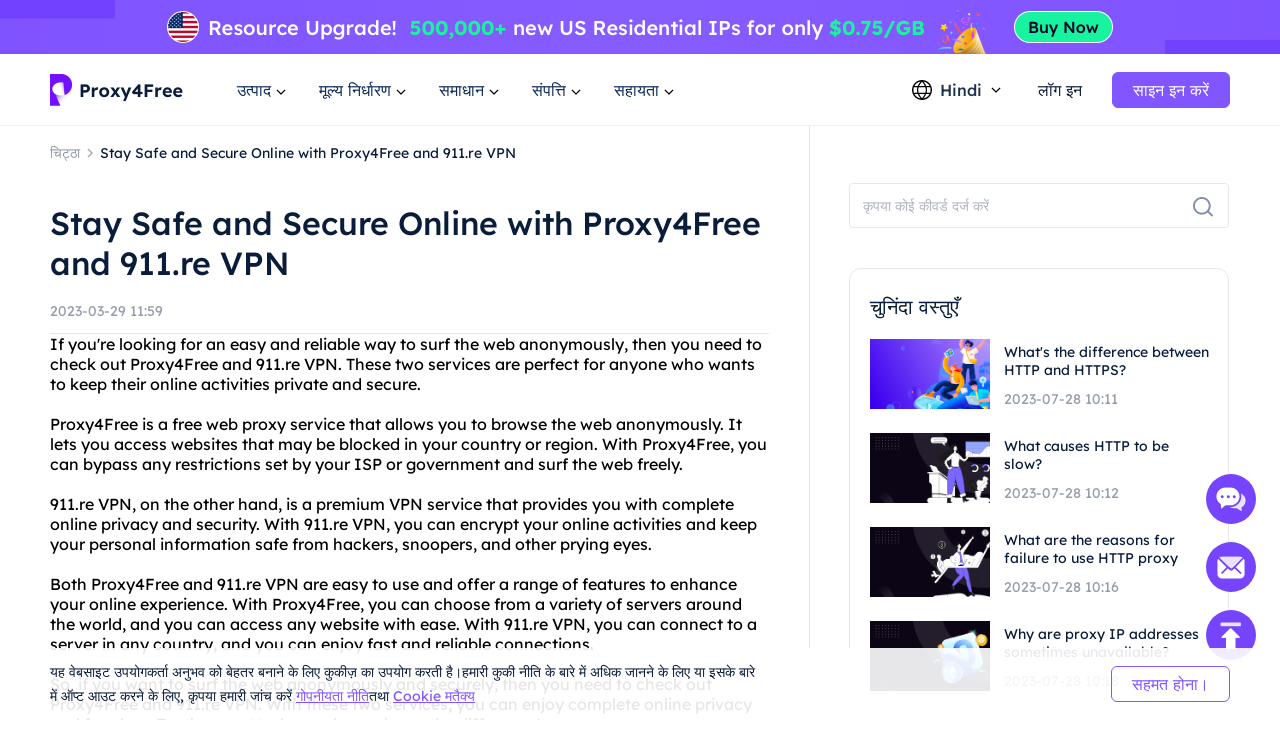

--- FILE ---
content_type: text/html; charset=utf-8
request_url: https://www.proxy4free.com/hi/blog/24324.html
body_size: 79791
content:
<!doctype html>
<html data-n-head-ssr lang="hi" data-n-head="%7B%22lang%22:%7B%22ssr%22:%22hi%22%7D%7D">
  <head >
    <meta data-n-head="ssr" charset="utf-8"><meta data-n-head="ssr" name="viewport" content="width=device-width, initial-scale=1"><meta data-n-head="ssr" name="format-detection" content="telephone=no"><meta data-n-head="ssr" name="applicable-device" content="pc"><meta data-n-head="ssr" name="robots" content="index, follow"><meta data-n-head="ssr" itemprop="name" content="उच्चतम गुणवत्ता वाले प्रॉक्सी-आवासीय आईपी संसाधन सेवा"><meta data-n-head="ssr" itemprop="image" content="https://www.proxy4free.com/banner.png"><meta data-n-head="ssr" name="twitter:card" content="summary"><meta data-n-head="ssr" name="twitter:title" content="उच्चतम गुणवत्ता वाले प्रॉक्सी-आवासीय आईपी संसाधन सेवा"><meta data-n-head="ssr" name="twitter:description" content="एनॉक्सी 190 देशों में 90 मिलियन से अधिक बीमाकृत व्यक्तियों के साथ उच्चतम गुणवत्ता का प्रॉक्सी है।Proxy4Free सबसे सस्ती कीमत पर आवासीय आईपी संसाधन सेवाएं प्रदान करता है!"><meta data-n-head="ssr" name="twitter:image" content="https://www.proxy4free.com/banner.png"><meta data-n-head="ssr" name="twitter:site" content="Proxy4free"><meta data-n-head="ssr" name="twitter:url" content="https://www.proxy4free.com"><meta data-n-head="ssr" property="og:locale" content="en"><meta data-n-head="ssr" property="og:type" content="website"><meta data-n-head="ssr" property="og:title" content="उच्चतम गुणवत्ता वाले प्रॉक्सी-आवासीय आईपी संसाधन सेवा"><meta data-n-head="ssr" property="og:description" content="एनॉक्सी 190 देशों में 90 मिलियन से अधिक बीमाकृत व्यक्तियों के साथ उच्चतम गुणवत्ता का प्रॉक्सी है।Proxy4Free सबसे सस्ती कीमत पर आवासीय आईपी संसाधन सेवाएं प्रदान करता है!"><meta data-n-head="ssr" property="og:url" content="https://www.proxy4free.com"><meta data-n-head="ssr" property="og:site_name" content="Proxy4free"><meta data-n-head="ssr" property="og:image" content="https://www.proxy4free.com/banner.png"><meta data-n-head="ssr" data-hid="keywords" name="keywords" content="Proxy4Free, 911,re VPN, online privacy, secure browsing, unrestricted access, encrypted connection, anonymous browsing, internet security"><meta data-n-head="ssr" data-hid="description" name="description" content="Protect your online privacy and access restricted content effortlessly with Proxy4Free and 911.re VPN services."><title>Stay Safe and Secure Online with Proxy4Free and 911.re VPN</title><link data-n-head="ssr" rel="icon" type="image/x-icon" href="/favicon.ico"><link data-n-head="ssr" rel="alternate" hreflang="x-default" href="https://www.proxy4free.com/blog/24324.html"><link data-n-head="ssr" rel="alternate" hreflang="en" href="https://www.proxy4free.com/blog/24324.html"><link data-n-head="ssr" rel="alternate" hreflang="zh-Hans" href="https://www.proxy4free.com/zh-cn/blog/24324.html"><link data-n-head="ssr" rel="alternate" hreflang="zh-Hant" href="https://www.proxy4free.com/zh-hant/blog/24324.html"><link data-n-head="ssr" rel="alternate" hreflang="pt" href="https://www.proxy4free.com/pt/blog/24324.html"><link data-n-head="ssr" rel="alternate" hreflang="vi" href="https://www.proxy4free.com/vi/blog/24324.html"><link data-n-head="ssr" rel="alternate" hreflang="ru" href="https://www.proxy4free.com/ru/blog/24324.html"><link data-n-head="ssr" rel="alternate" hreflang="id" href="https://www.proxy4free.com/id/blog/24324.html"><link data-n-head="ssr" rel="alternate" hreflang="hi" href="https://www.proxy4free.com/hi/blog/24324.html"><link data-n-head="ssr" rel="alternate" hreflang="de" href="https://www.proxy4free.com/de/blog/24324.html"><link data-n-head="ssr" rel="canonical" href="https://www.proxy4free.com/hi/blog/24324.html"><script data-n-head="ssr" src="https://accounts.google.com/gsi/client"></script><script data-n-head="ssr" src="https://www.googletagmanager.com/gtag/js?id=AW-16518541056" async></script><noscript data-n-head="ssr" data-hid="305080c9"><style></style></noscript><link rel="preload" href="/_nuxt/6b4e7b8.js" as="script"><link rel="preload" href="/_nuxt/685ceaa.js" as="script"><link rel="preload" href="/_nuxt/81ef35f.js" as="script"><link rel="preload" href="/_nuxt/f6a3a66.js" as="script"><link rel="preload" href="/_nuxt/css/a03621a.css" as="style"><link rel="preload" href="/_nuxt/a84a209.js" as="script"><link rel="preload" href="/_nuxt/css/3043332.css" as="style"><link rel="preload" href="/_nuxt/4851ed7.js" as="script"><link rel="preload" href="/_nuxt/css/c12c51b.css" as="style"><link rel="preload" href="/_nuxt/73f700b.js" as="script"><link rel="preload" href="/_nuxt/css/d8cba30.css" as="style"><link rel="preload" href="/_nuxt/61858d2.js" as="script"><link rel="stylesheet" href="/_nuxt/css/a03621a.css"><link rel="stylesheet" href="/_nuxt/css/3043332.css"><link rel="stylesheet" href="/_nuxt/css/c12c51b.css"><link rel="stylesheet" href="/_nuxt/css/d8cba30.css">
  </head>
  <body >
    <div data-server-rendered="true" id="__nuxt"><!----><div id="__layout"><div class="Layout" data-v-23f9640c><div class="TopBanner" data-v-732aae44 data-v-23f9640c><div class="swiper" data-v-732aae44><div class="swiper-item" data-v-732aae44><div class="item residential" data-v-732aae44><a href="/hi/pricing/residential/" data-v-7c07d884 data-v-732aae44></a></div></div></div></div> <div class="navigation-root" data-v-22c27f8a data-v-23f9640c><div class="Navigation" data-v-22c27f8a><ul class="navList" data-v-22c27f8a><li class="logo" data-v-22c27f8a><a href="/hi/" class="nuxt-link-active" data-v-7c07d884 data-v-22c27f8a><img loading="lazy" width="134" height="32" src="/logo.webp" alt="Proxy4free" data-v-22c27f8a> <img loading="lazy" width="134" height="32" src="/logo-white.webp" alt="Proxy4free" data-v-22c27f8a></a></li> <li data-v-22c27f8a><div data-v-22c27f8a><span data-v-22c27f8a>उत्पाद</span> <svg width="16px" height="16px" viewBox="0 0 16 16" version="1.1" xmlns="http://www.w3.org/2000/svg" xmlns:xlink="http://www.w3.org/1999/xlink" class="more_down" data-v-22c27f8a><g stroke="none" stroke-width="1" fill="none" fill-rule="evenodd" data-v-22c27f8a><g transform="translate(-594.000000, -30.000000)" data-v-22c27f8a><g transform="translate(537.000000, 26.000000)" data-v-22c27f8a><g transform="translate(57.000000, 4.000000)" data-v-22c27f8a><path d="M16,0 L16,16 L0,16 L0,0 L16,0 Z" data-v-22c27f8a></path> <polygon fill="currentColor" points="4.45961356 5.54040527 7.99999428 9.08078575 11.5403748 5.54040527 12.4596138 6.45964408 7.99999428 10.9192634 3.54037476 6.45964408" data-v-22c27f8a></polygon></g></g></g></g></svg></div></li> <li data-v-22c27f8a><div data-v-22c27f8a><span data-v-22c27f8a>मूल्य निर्धारण</span> <svg width="16px" height="16px" viewBox="0 0 16 16" version="1.1" xmlns="http://www.w3.org/2000/svg" xmlns:xlink="http://www.w3.org/1999/xlink" class="more_down" data-v-22c27f8a><g stroke="none" stroke-width="1" fill="none" fill-rule="evenodd" data-v-22c27f8a><g transform="translate(-594.000000, -30.000000)" data-v-22c27f8a><g transform="translate(537.000000, 26.000000)" data-v-22c27f8a><g transform="translate(57.000000, 4.000000)" data-v-22c27f8a><path d="M16,0 L16,16 L0,16 L0,0 L16,0 Z" data-v-22c27f8a></path> <polygon fill="currentColor" points="4.45961356 5.54040527 7.99999428 9.08078575 11.5403748 5.54040527 12.4596138 6.45964408 7.99999428 10.9192634 3.54037476 6.45964408" data-v-22c27f8a></polygon></g></g></g></g></svg></div></li> <li data-v-22c27f8a><div data-v-22c27f8a><span data-v-22c27f8a>समाधान</span> <svg width="16px" height="16px" viewBox="0 0 16 16" version="1.1" xmlns="http://www.w3.org/2000/svg" xmlns:xlink="http://www.w3.org/1999/xlink" class="more_down" data-v-22c27f8a><g stroke="none" stroke-width="1" fill="none" fill-rule="evenodd" data-v-22c27f8a><g transform="translate(-594.000000, -30.000000)" data-v-22c27f8a><g transform="translate(537.000000, 26.000000)" data-v-22c27f8a><g transform="translate(57.000000, 4.000000)" data-v-22c27f8a><path d="M16,0 L16,16 L0,16 L0,0 L16,0 Z" data-v-22c27f8a></path> <polygon fill="currentColor" points="4.45961356 5.54040527 7.99999428 9.08078575 11.5403748 5.54040527 12.4596138 6.45964408 7.99999428 10.9192634 3.54037476 6.45964408" data-v-22c27f8a></polygon></g></g></g></g></svg></div></li> <li data-v-22c27f8a><div data-v-22c27f8a><span data-v-22c27f8a>संपत्ति</span> <svg width="16px" height="16px" viewBox="0 0 16 16" version="1.1" xmlns="http://www.w3.org/2000/svg" xmlns:xlink="http://www.w3.org/1999/xlink" class="more_down" data-v-22c27f8a><g stroke="none" stroke-width="1" fill="none" fill-rule="evenodd" data-v-22c27f8a><g transform="translate(-594.000000, -30.000000)" data-v-22c27f8a><g transform="translate(537.000000, 26.000000)" data-v-22c27f8a><g transform="translate(57.000000, 4.000000)" data-v-22c27f8a><path d="M16,0 L16,16 L0,16 L0,0 L16,0 Z" data-v-22c27f8a></path> <polygon fill="currentColor" points="4.45961356 5.54040527 7.99999428 9.08078575 11.5403748 5.54040527 12.4596138 6.45964408 7.99999428 10.9192634 3.54037476 6.45964408" data-v-22c27f8a></polygon></g></g></g></g></svg></div></li> <li data-v-22c27f8a><div data-v-22c27f8a><span data-v-22c27f8a>सहायता</span> <svg width="16px" height="16px" viewBox="0 0 16 16" version="1.1" xmlns="http://www.w3.org/2000/svg" xmlns:xlink="http://www.w3.org/1999/xlink" class="more_down" data-v-22c27f8a><g stroke="none" stroke-width="1" fill="none" fill-rule="evenodd" data-v-22c27f8a><g transform="translate(-594.000000, -30.000000)" data-v-22c27f8a><g transform="translate(537.000000, 26.000000)" data-v-22c27f8a><g transform="translate(57.000000, 4.000000)" data-v-22c27f8a><path d="M16,0 L16,16 L0,16 L0,0 L16,0 Z" data-v-22c27f8a></path> <polygon fill="currentColor" points="4.45961356 5.54040527 7.99999428 9.08078575 11.5403748 5.54040527 12.4596138 6.45964408 7.99999428 10.9192634 3.54037476 6.45964408" data-v-22c27f8a></polygon></g></g></g></g></svg></div></li></ul> <div class="NavigationOperate" data-v-545909c2 data-v-22c27f8a><div class="operate" data-v-545909c2><div class="language" data-v-9a23feca data-v-545909c2><div class="language_wrap" data-v-9a23feca><svg width="20px" height="20px" viewBox="0 0 20 20" version="1.1" xmlns="http://www.w3.org/2000/svg" xmlns:xlink="http://www.w3.org/1999/xlink" class="icon_language" data-v-9a23feca><g stroke="none" stroke-width="1" fill="none" fill-rule="evenodd" data-v-9a23feca><g transform="translate(-1231.000000, -26.000000)" fill="currentColor" data-v-9a23feca><path d="M1241.00077,26 C1246.52416,26 1251.00167,30.4771422 1251.00167,35.9999302 C1251.00167,41.5228578 1246.52416,46 1241.00077,46 C1235.47752,46 1231,41.5228578 1231,35.9999302 C1231,30.4771422 1235.47752,26 1241.00077,26 Z M1248.6041,39.9620899 L1245.20242,39.9620899 C1244.61153,41.4664963 1243.68721,42.9633971 1242.43325,44.4520948 L1242.43325,44.452318 C1245.12131,44.0001144 1247.38472,42.2969081 1248.6041,39.9620899 Z M1236.78301,39.9620899 L1233.39746,39.9620899 C1234.61403,42.2914672 1236.86968,43.9920508 1239.54945,44.4490535 L1239.54945,44.4488303 C1238.29692,42.9612208 1237.37346,41.4654081 1236.78301,39.9620899 Z M1243.84777,39.9620899 L1238.13767,39.9620899 C1238.75962,41.3671103 1239.7099,42.7801663 1240.99259,44.2021788 C1242.26279,42.7943404 1243.20684,41.3953468 1243.82901,40.0041657 L1243.84777,39.9619783 L1243.84777,39.9620899 Z M1236.35158,33.2879084 L1232.86664,33.2879084 C1232.58258,34.140223 1232.42866,35.0521637 1232.42866,35.9999302 C1232.42866,36.9478363 1232.58258,37.859777 1232.86664,38.7120916 L1236.36936,38.7120916 C1236.12366,37.7995092 1236.00038,36.8841924 1236.00038,35.9664761 C1236.00038,35.0855063 1236.11406,34.2067129 1236.34048,33.330319 L1236.35158,33.2879084 Z M1244.33542,33.2879084 L1237.6501,33.2879084 C1237.38339,34.1838334 1237.25051,35.0766893 1237.25051,35.9664761 C1237.25051,36.8785284 1237.39003,37.7936219 1237.67028,38.7120916 L1244.31516,38.7120916 C1244.5954,37.7936219 1244.73492,36.8785284 1244.73492,35.9664761 C1244.73492,35.0766893 1244.60215,34.1838334 1244.33542,33.2879084 Z M1249.13503,33.2879084 L1245.63385,33.2879084 C1245.86774,34.1783647 1245.98505,35.0712206 1245.98505,35.9664761 C1245.98505,36.8841924 1245.86177,37.7995092 1245.61607,38.7120916 L1249.13492,38.7120916 C1249.41909,37.859777 1249.57301,36.9478363 1249.57301,35.9999302 C1249.57301,35.0521637 1249.41909,34.140223 1249.13503,33.2879084 Z M1239.48393,27.5623862 L1239.475,27.5640324 C1236.82791,28.0394503 1234.60267,29.7301287 1233.39757,32.0378822 L1236.75695,32.0378822 C1237.33596,30.5383865 1238.24624,29.0463127 1239.48393,27.5623862 Z M1240.99281,27.7308849 L1240.96176,27.7651203 C1239.67435,29.1982377 1238.72452,30.6220918 1238.10823,32.0379938 L1243.87718,32.0379938 C1243.256,30.6108753 1242.29591,29.1754699 1240.99281,27.7308849 Z M1242.49877,27.5590101 L1242.5293,27.5957288 C1243.75281,29.0685504 1244.6538,30.5496309 1245.22846,32.0378822 L1248.6041,32.0378822 C1247.39474,29.7220372 1245.15806,28.0275641 1242.49877,27.5590101 Z" data-v-9a23feca></path></g></g></svg> <span data-v-9a23feca>Hindi</span> <svg width="16px" height="16px" viewBox="0 0 16 16" version="1.1" xmlns="http://www.w3.org/2000/svg" xmlns:xlink="http://www.w3.org/1999/xlink" class="icon_more" data-v-9a23feca><g stroke="none" stroke-width="1" fill="none" fill-rule="evenodd" data-v-9a23feca><g transform="translate(-594.000000, -30.000000)" data-v-9a23feca><g transform="translate(537.000000, 26.000000)" data-v-9a23feca><g transform="translate(57.000000, 4.000000)" data-v-9a23feca><path d="M16,0 L16,16 L0,16 L0,0 L16,0 Z" data-v-9a23feca></path> <polygon fill="currentColor" points="4.45961356 5.54040527 7.99999428 9.08078575 11.5403748 5.54040527 12.4596138 6.45964408 7.99999428 10.9192634 3.54037476 6.45964408" data-v-9a23feca></polygon></g></g></g></g></svg> <ul class="languagePop" style="display:none;" data-v-9a23feca data-v-9a23feca><li data-v-9a23feca><a href="/blog/24324.html" data-report="menu-Change Language-en" data-v-9a23feca>English</a></li><li data-v-9a23feca><a href="/zh-cn/blog/24324.html" data-report="menu-Change Language-zh-Hans" data-v-9a23feca>简体中文</a></li><li data-v-9a23feca><a href="/zh-hant/blog/24324.html" data-report="menu-Change Language-zh-Hant" data-v-9a23feca>繁體中文</a></li><li data-v-9a23feca><a href="/pt/blog/24324.html" data-report="menu-Change Language-pt" data-v-9a23feca>português</a></li><li data-v-9a23feca><a href="/vi/blog/24324.html" data-report="menu-Change Language-vi" data-v-9a23feca>Tiếng Việt</a></li><li data-v-9a23feca><a href="/ru/blog/24324.html" data-report="menu-Change Language-ru" data-v-9a23feca>Русский</a></li><li data-v-9a23feca><a href="/id/blog/24324.html" data-report="menu-Change Language-id" data-v-9a23feca>Bahasa Indonesia</a></li><li data-v-9a23feca><a href="/hi/blog/24324.html" aria-current="page" data-report="menu-Change Language-hi" class="nuxt-link-exact-active nuxt-link-active" data-v-9a23feca>Hindi</a></li><li data-v-9a23feca><a href="/de/blog/24324.html" data-report="menu-Change Language-de" data-v-9a23feca>German</a></li></ul></div></div> <div class="user_email_wrapper" data-v-545909c2><a href="/hi/login/" data-report="Log In" class="btn login" data-v-7c07d884 data-v-545909c2>लॉग इन</a> <a href="/hi/register/" class="btn regist" data-v-7c07d884 data-v-545909c2><button theme="primary" size="medium" type="button" variant="base" class="m-button" data-v-5ccacbaa data-v-545909c2><!----> <span data-v-5ccacbaa>साइन इन करें</span></button></a></div></div> <!----></div></div> <div class="popup subject" style="display:none;" data-v-22c27f8a data-v-22c27f8a><main data-v-22c27f8a><div class="proxy_price" data-v-22c27f8a><div class="product_area" data-v-22c27f8a><div class="tit" data-v-22c27f8a>उत्पाद</div> <div class="list proxy" data-v-22c27f8a><a href="/hi/residential-proxies/" class="item" data-v-7c07d884 data-v-22c27f8a><img loading="lazy" width="36" height="36" src="/_nuxt/img/rp.dacd861.png" alt="Proxy4free" data-v-22c27f8a> <div class="infos" data-v-22c27f8a><div class="info_name" data-v-22c27f8a>
										आवासीय प्रॉक्सी
										<span class="badge" data-v-22c27f8a>लोकप्रिय</span></div> <div class="info_det" data-v-22c27f8a>वास्तविक आवासीय IP आपको सटीक डेटा प्राप्त करने में मदद करते हैं।</div></div></a> <a href="/hi/unlimited-residential-proxies/" class="item" data-v-7c07d884 data-v-22c27f8a><img loading="lazy" width="36" height="36" src="/_nuxt/img/urp.c49bf15.png" alt="Proxy4free" data-v-22c27f8a> <div class="infos" data-v-22c27f8a><div class="info_name" data-v-22c27f8a>असीमित आवासीय प्रॉक्सी</div> <div class="info_det" data-v-22c27f8a>हमारी असीमित योजना के साथ, आपको असीमित ट्रैफ़िक मिलता है।</div></div></a> <a href="/hi/static-data-center-proxies/" class="item" data-v-7c07d884 data-v-22c27f8a><img loading="lazy" width="36" height="36" src="/_nuxt/img/products-data-center-icon.53bb611.png" alt="Proxy4free" data-v-22c27f8a> <div class="infos" data-v-22c27f8a><div class="info_name" data-v-22c27f8a>स्टेटिक डेटा सेंटर प्रॉक्सी</div> <div class="info_det" data-v-22c27f8a>दुनिया भर में स्थिर और शक्तिशाली डेटा सेंटर आईपी का उपयोग करें</div></div></a> <a href="/hi/static-residential-proxies/" class="item" data-v-7c07d884 data-v-22c27f8a><img loading="lazy" width="36" height="36" src="/_nuxt/img/srp.5fcf123.png" alt="Proxy4free" data-v-22c27f8a> <div class="infos" data-v-22c27f8a><div class="info_name" data-v-22c27f8a>स्थिर आवासीय प्रॉक्सी</div> <div class="info_det" data-v-22c27f8a>स्थिर और समर्पित IP, एक वर्ष तक की वैधता।</div></div></a> <a href="/hi/long-acting-isp-proxies/" class="item" data-v-7c07d884 data-v-22c27f8a><img loading="lazy" width="36" height="36" src="/_nuxt/img/products-long-ips-icon.915a538.png" alt="Proxy4free" data-v-22c27f8a> <div class="infos" data-v-22c27f8a><div class="info_name" data-v-22c27f8a>लंबे समय तक काम करने वाला आईएसपी प्रॉक्सी</div> <div class="info_det" data-v-22c27f8a>अवरुद्ध होने के डर के बिना आवश्यक डेटा निकालें</div></div></a></div></div></div></main></div> <div class="popup subject" style="display:none;" data-v-22c27f8a data-v-22c27f8a><main data-v-22c27f8a><div class="proxy_price" data-v-22c27f8a><div class="product_area" data-v-22c27f8a><div class="tit" data-v-22c27f8a>
							मूल्य निर्धारण
						</div> <div class="list pricing" data-v-22c27f8a><a href="/hi/pricing/residential/" class="item" data-v-7c07d884 data-v-22c27f8a><img loading="lazy" width="36" height="36" src="/_nuxt/img/rp.dacd861.png" alt="Proxy4free" data-v-22c27f8a> <div class="infos" data-v-22c27f8a><div class="info_name" data-v-22c27f8a>
										आवासीय प्रॉक्सी
										<span class="badge" data-v-22c27f8a>73.6% छूट</span></div> <div class="info_det" data-v-22c27f8a>सबसे किफ़ायती आवासीय प्रॉक्सी।</div></div> <div class="right" data-v-22c27f8a><p data-v-22c27f8a>जितना कम है</p> <b data-v-22c27f8a>-</b></div></a> <a href="/hi/pricing/unlimited/" class="item" data-v-7c07d884 data-v-22c27f8a><img loading="lazy" width="36" height="36" src="/_nuxt/img/urp.c49bf15.png" alt="Proxy4free" data-v-22c27f8a> <div class="infos" data-v-22c27f8a><div class="info_name" data-v-22c27f8a>
										असीमित आवासीय प्रॉक्सी
										</div> <div class="info_det" data-v-22c27f8a>हाई-स्पीड और स्थिर असीमित प्रॉक्सी</div></div> <div class="right" data-v-22c27f8a><p data-v-22c27f8a>जितना कम है</p> <b data-v-22c27f8a>-</b></div></a> <a href="/hi/pricing/data-center/" class="item" data-v-7c07d884 data-v-22c27f8a><img loading="lazy" width="36" height="36" src="/_nuxt/img/products-data-center-icon.53bb611.png" alt="Proxy4free" data-v-22c27f8a> <div class="infos" data-v-22c27f8a><div class="info_name" data-v-22c27f8a>
										स्टेटिक डेटा सेंटर प्रॉक्सी
										<span class="badge purple" data-v-22c27f8a>New</span></div> <div class="info_det" data-v-22c27f8a>हाई-स्पीड और स्थिर डेटा सेंटर प्रॉक्सी।</div></div> <div class="right" data-v-22c27f8a><p data-v-22c27f8a>जितना कम है</p> <b data-v-22c27f8a>-</b></div></a> <a href="/hi/pricing/static/" class="item" data-v-7c07d884 data-v-22c27f8a><img loading="lazy" width="36" height="36" src="/_nuxt/img/srp.5fcf123.png" alt="Proxy4free" data-v-22c27f8a> <div class="infos" data-v-22c27f8a><div class="info_name" data-v-22c27f8a>
										स्थिर आवासीय प्रॉक्सी
										</div> <div class="info_det" data-v-22c27f8a>उच्च प्रदर्शन आवासीय प्रॉक्सी।</div></div> <div class="right" data-v-22c27f8a><p data-v-22c27f8a>जितना कम है</p> <b data-v-22c27f8a>-</b></div></a> <a href="/hi/pricing/long/" class="item" data-v-7c07d884 data-v-22c27f8a><img loading="lazy" width="36" height="36" src="/_nuxt/img/products-long-ips-icon.915a538.png" alt="Proxy4free" data-v-22c27f8a> <div class="infos" data-v-22c27f8a><div class="info_name" data-v-22c27f8a>
										लंबे समय तक काम करने वाला आईएसपी प्रॉक्सी
										<span class="badge green" data-v-22c27f8a>Hot</span></div> <div class="info_det" data-v-22c27f8a>असीमित कनेक्शन और धागे</div></div> <div class="right" data-v-22c27f8a><p data-v-22c27f8a>जितना कम है</p> <b data-v-22c27f8a>-</b></div></a></div></div></div></main></div> <div class="popup solutions_pop" style="display:none;" data-v-22c27f8a data-v-22c27f8a><main data-v-22c27f8a><div class="solutions" data-v-22c27f8a><div class="tit" data-v-22c27f8a>उपयोग का मामला</div> <div class="list" data-v-22c27f8a><a href="/hi/application/data-scraping/" data-v-7c07d884 data-v-22c27f8a><img loading="lazy" width="36" height="36" src="/_nuxt/img/icon_useCase0.8d9a203.png" alt="Proxy4free" data-v-22c27f8a> <div data-v-22c27f8a><b data-v-22c27f8a>ऑंकडा/डेटा प्रग्रहण</b> <p data-v-22c27f8a>आसानी से दुनिया में कहीं से भी विश्वसनीय और सटीक डेटा एकत्र कर सकते हैं।</p></div></a><a href="/hi/application/ad-verification/" data-v-7c07d884 data-v-22c27f8a><img loading="lazy" width="36" height="36" src="/_nuxt/img/icon_useCase1.0346f67.png" alt="Proxy4free" data-v-22c27f8a> <div data-v-22c27f8a><b data-v-22c27f8a>विज्ञापन सत्यापन</b> <p data-v-22c27f8a>स्थानीय आई. पी. व्यक्ति अखंडता सुनिश्चित करता है तथा धोखाधड़ी से बचाव करता है।</p></div></a><a href="/hi/application/seo-monitoring/" data-v-7c07d884 data-v-22c27f8a><img loading="lazy" width="36" height="36" src="/_nuxt/img/icon_useCase2.c16e1d6.png" alt="Proxy4free" data-v-22c27f8a> <div data-v-22c27f8a><b data-v-22c27f8a>एसईओ निगरानी</b> <p data-v-22c27f8a>आईपी प्रॉक्सी का उपयोग करके अपने सर्प्स के शीर्ष पर रहें और रैंकिंग में सुधार करें।</p></div></a><a href="/hi/application/price-monitoring/" data-v-7c07d884 data-v-22c27f8a><img loading="lazy" width="36" height="36" src="/_nuxt/img/icon_useCase3.284e2a9.png" alt="Proxy4free" data-v-22c27f8a> <div data-v-22c27f8a><b data-v-22c27f8a>मूल्य निगरानी</b> <p data-v-22c27f8a>अपने प्रतिस्पर्धियों और आर्थिक रुझानों पर ध्यान दें।</p></div></a><a href="/hi/application/brand-protection/" data-v-7c07d884 data-v-22c27f8a><img loading="lazy" width="36" height="36" src="/_nuxt/img/icon_useCase4.0376c8f.png" alt="Proxy4free" data-v-22c27f8a> <div data-v-22c27f8a><b data-v-22c27f8a>ब्रांड सुरक्षा</b> <p data-v-22c27f8a>कंपनी की प्रतिष्ठा बनाए रखने और ग्राहक वफादारी बढ़ाने</p></div></a><a href="/hi/application/stock-market-data/" data-v-7c07d884 data-v-22c27f8a><img loading="lazy" width="36" height="36" src="/_nuxt/img/icon_useCase5.813a249.png" alt="Proxy4free" data-v-22c27f8a> <div data-v-22c27f8a><b data-v-22c27f8a>शेयर बाजार के आंकड़े</b> <p data-v-22c27f8a>अपने निवेशों को अनुकूलित करने के लिए शेयर बाजार के रुझान और मूल्य अपडेट्स की निगरानी करें।</p></div></a></div></div> <div class="target_wrapper" data-v-22c27f8a><div class="tit" data-v-22c27f8a>लक्ष्य</div> <div class="list" data-v-22c27f8a><a href="/hi/application/facebook-proxies/" class="target" data-v-7c07d884 data-v-22c27f8a><img loading="lazy" width="24" height="24" src="/_nuxt/img/facebook.bc2f599.png" alt="Proxy4free" data-v-22c27f8a> <span data-v-22c27f8a>Facebook</span></a> <a href="/hi/application/pinterest-proxies/" class="target" data-v-7c07d884 data-v-22c27f8a><img loading="lazy" width="24" height="24" src="/_nuxt/img/pinterest.66a71d9.png" alt="Proxy4free" data-v-22c27f8a> <span data-v-22c27f8a>Pinterest</span></a> <a href="/hi/application/instagram-proxies/" class="target" data-v-7c07d884 data-v-22c27f8a><img loading="lazy" width="24" height="24" src="/_nuxt/img/instagram.6464871.png" alt="Proxy4free" data-v-22c27f8a> <span data-v-22c27f8a>Instagram</span></a> <a href="/hi/application/telegram-proxies/" class="target" data-v-7c07d884 data-v-22c27f8a><img loading="lazy" width="24" height="24" src="/_nuxt/img/telegram.f4e288a.png" alt="Proxy4free" data-v-22c27f8a> <span data-v-22c27f8a>Telegram</span></a> <a href="/hi/application/" class="target" data-v-7c07d884 data-v-22c27f8a><span data-v-22c27f8a>सभी उपयोग के मामले</span> <svg fill="none" viewBox="0 0 24 24" width="1em" height="1em" class="t-icon t-icon-arrow-right" data-v-22c27f8a><path fill="currentColor" d="M4.5 11h11.59l-4.5-4.5L13 5.09 19.91 12 13 18.91l-1.41-1.41 4.5-4.5H4.5v-2z" data-v-22c27f8a></path></svg></a></div></div></main></div> <div class="popup resources_pop" style="display:none;" data-v-22c27f8a data-v-22c27f8a><main data-v-22c27f8a><div class="solutions resources" data-v-22c27f8a><div class="tit" data-v-22c27f8a>साझेदार</div> <div class="list" data-v-22c27f8a><a href="/hi/referral/" data-v-7c07d884 data-v-22c27f8a><img loading="lazy" width="36" height="36" src="/_nuxt/img/resources1.7374a55.png" alt="Proxy4free" data-v-22c27f8a> <div data-v-22c27f8a><b data-v-22c27f8a>संबद्ध कार्यक्रम</b> <p data-v-22c27f8a>आवासीय प्रॉक्सी की गुमनामी के साथ।</p></div></a> <a href="/hi/blog/" class="nuxt-link-active" data-v-7c07d884 data-v-22c27f8a><img loading="lazy" width="36" height="36" src="/_nuxt/img/resources3.d06bd5d.png" alt="Proxy4free" data-v-22c27f8a> <div data-v-22c27f8a><b data-v-22c27f8a>ब्लॉग</b> <p data-v-22c27f8a>आपको शुरू करने और चलाने के लिए आवश्यक सभी जानकारी।</p></div></a></div></div> <div class="solutions resources" data-v-22c27f8a><div class="tit" data-v-22c27f8a>संसाधन</div> <div class="list" data-v-22c27f8a><a href="/hi/ipaddress/" data-v-7c07d884 data-v-22c27f8a><img loading="lazy" width="36" height="36" src="/_nuxt/img/resources4.9e58746.png" alt="Proxy4free" data-v-22c27f8a> <div data-v-22c27f8a><b data-v-22c27f8a>आईपी लुकअप</b> <p data-v-22c27f8a>आपको शुरू करने और चलाने के लिए आवश्यक सभी जानकारी।</p></div></a></div></div> <div class="countries" data-v-22c27f8a><div class="target_wrapper" data-v-22c27f8a><div class="list" data-v-22c27f8a><a href="/hi/us/" class="target" data-v-7c07d884 data-v-22c27f8a><img loading="lazy" width="32" height="22" src="/_nuxt/img/us.36e6567.png" alt="Proxy4free" data-v-22c27f8a> <span data-v-22c27f8a>संयुक्त राज्य अमेरिका</span></a> <a href="/hi/gb/" class="target" data-v-7c07d884 data-v-22c27f8a><img loading="lazy" width="32" height="22" src="/_nuxt/img/uk.7ee8050.png" alt="Proxy4free" data-v-22c27f8a> <span data-v-22c27f8a>यूनाइटेड किंगडम</span></a> <a href="/hi/ca/" class="target" data-v-7c07d884 data-v-22c27f8a><img loading="lazy" width="32" height="22" src="/_nuxt/img/ca.deea64c.png" alt="Proxy4free" data-v-22c27f8a> <span data-v-22c27f8a>कनाडा</span></a> <a href="/hi/mx/" class="target" data-v-7c07d884 data-v-22c27f8a><img loading="lazy" width="32" height="22" src="/_nuxt/img/mx.c85b6f5.png" alt="Proxy4free" data-v-22c27f8a> <span data-v-22c27f8a>मेक्सिको</span></a> <a href="/hi/br/" class="target" data-v-7c07d884 data-v-22c27f8a><img loading="lazy" width="32" height="22" src="/_nuxt/img/br.9ce4495.png" alt="Proxy4free" data-v-22c27f8a> <span data-v-22c27f8a>ब्राजील</span></a> <a href="/hi/locations/" class="target" data-v-7c07d884 data-v-22c27f8a><span data-v-22c27f8a>सभी स्थान</span> <svg fill="none" viewBox="0 0 24 24" width="1em" height="1em" class="t-icon t-icon-arrow-right" data-v-22c27f8a><path fill="currentColor" d="M4.5 11h11.59l-4.5-4.5L13 5.09 19.91 12 13 18.91l-1.41-1.41 4.5-4.5H4.5v-2z" data-v-22c27f8a></path></svg></a></div></div></div></main></div> <div class="popup help_pop" style="display:none;" data-v-22c27f8a data-v-22c27f8a><main data-v-22c27f8a><div class="solutions resources help" data-v-22c27f8a><div class="tit" data-v-22c27f8a>शुरू करना</div> <div class="list" data-v-22c27f8a><a href="/hi/help-page/faq-page/" data-v-7c07d884 data-v-22c27f8a><img loading="lazy" width="36" height="36" src="/_nuxt/img/help1.ee77cb8.png" alt="Proxy4free" data-v-22c27f8a> <div data-v-22c27f8a><b data-v-22c27f8a>अक्सर पूछे जाने वाले प्रश्न</b> <p data-v-22c27f8a>आवासीय प्रॉक्सी की गुमनामी के साथ.</p></div></a> <a href="/hi/help-page/user-guide/" data-v-7c07d884 data-v-22c27f8a><img loading="lazy" width="36" height="36" src="/_nuxt/img/help2.d63d7c7.png" alt="Proxy4free" data-v-22c27f8a> <div data-v-22c27f8a><b data-v-22c27f8a>उपयोगकर्ता मार्गदर्शिका</b> <p data-v-22c27f8a>आपको शुरू करने और चलाने के लिए आवश्यक सभी जानकारी</p></div></a> <a href="javascript:;" data-v-22c27f8a><img loading="lazy" width="36" height="36" src="/_nuxt/img/help3.38f1d4f.png" alt="Proxy4free" data-v-22c27f8a> <div data-v-22c27f8a><b data-v-22c27f8a>हमसे संपर्क करें</b> <p data-v-22c27f8a>हमारी सहायता टीम से निःशुल्क संपर्क करें</p></div></a></div></div></main></div></div> <div class="detail" data-v-139b5638 data-v-23f9640c><div class="content left" data-v-139b5638><nav data-v-139b5638><a href="/hi/blog/" class="nuxt-link-active" data-v-7c07d884 data-v-139b5638><p class="blog_title" data-v-139b5638>चिट्ठा</p></a> <img loading="lazy" width="16" height="16" src="[data-uri]" alt="proxy4free" data-v-139b5638> <span class="article_title" data-v-139b5638>Stay Safe and Secure Online with Proxy4Free and 911.re VPN</span></nav> <h1 data-v-139b5638>Stay Safe and Secure Online with Proxy4Free and 911.re VPN</h1> <p class="time" data-v-139b5638>2023-03-29 11:59</p> <main data-v-139b5638>If you're looking for an easy and reliable way to surf the web anonymously, then you need to check out Proxy4Free and 911.re VPN. These two services are perfect for anyone who wants to keep their online activities private and secure.<br><br>Proxy4Free is a free web proxy service that allows you to browse the web anonymously. It lets you access websites that may be blocked in your country or region. With Proxy4Free, you can bypass any restrictions set by your ISP or government and surf the web freely.<br><br>911.re VPN, on the other hand, is a premium VPN service that provides you with complete online privacy and security. With 911.re VPN, you can encrypt your online activities and keep your personal information safe from hackers, snoopers, and other prying eyes.<br><br>Both Proxy4Free and 911.re VPN are easy to use and offer a range of features to enhance your online experience. With Proxy4Free, you can choose from a variety of servers around the world, and you can access any website with ease. With 911.re VPN, you can connect to a server in any country, and you can enjoy fast and reliable connections.<br><br>So, if you want to surf the web anonymously and securely, then you need to check out Proxy4Free and 911.re VPN. With these two services, you can enjoy complete online privacy and freedom. Try them out today and experience the difference!</main></div> <div class="right" data-v-139b5638><div class="top" data-v-139b5638><div class="search_list" data-v-139b5638><form class="search_form" data-v-139b5638><div size="large" class="m-input large borderless text" data-v-bbcbf986 data-v-139b5638><span class="prefix" data-v-bbcbf986></span> <input placeholder="कृपया कोई कीवर्ड दर्ज करें" type="text" autocomplete="off" value="" data-v-bbcbf986> <!----> <!----> <span class="suffix" data-v-bbcbf986></span></div> <button theme="primary" size="24" type="submit" variant="base" class="m-button search_icon" data-v-5ccacbaa data-v-139b5638><!----> <span data-v-5ccacbaa><img loading="lazy" width="24" height="24" src="/_nuxt/img/blog_search_icon.f2de94c.webp" alt="proxy4free" data-v-5ccacbaa data-v-139b5638></span></button></form></div></div> <div class="recommend_list" data-v-139b5638><h2 data-v-139b5638>चुनिंदा वस्तुएँ</h2> <ul data-v-139b5638><li data-v-139b5638><a href="/hi/blog/differencebetween/" data-v-7c07d884 data-v-139b5638><img loading="lazy" width="120" height="70" src="https://images.proxy4free.com/article/202307/53e2b4b4137a16407b13056a4353b495.png" alt="proxy4free" class="left_li" data-v-139b5638></a> <!----> <a href="/hi/blog/differencebetween/" data-v-7c07d884 data-v-139b5638><div class="right_li" data-v-139b5638><p class="title" data-v-139b5638>What's the difference between HTTP and HTTPS?</p> <p class="time" data-v-139b5638>2023-07-28 10:11</p></div></a></li><li data-v-139b5638><a href="/hi/blog/causes/" data-v-7c07d884 data-v-139b5638><img loading="lazy" width="120" height="70" src="https://images.proxy4free.com/article/202307/7e9aacbb73113379b174557bff005cf2.png" alt="proxy4free" class="left_li" data-v-139b5638></a> <!----> <a href="/hi/blog/causes/" data-v-7c07d884 data-v-139b5638><div class="right_li" data-v-139b5638><p class="title" data-v-139b5638>What causes HTTP to be slow?</p> <p class="time" data-v-139b5638>2023-07-28 10:12</p></div></a></li><li data-v-139b5638><a href="/hi/blog/reasons/" data-v-7c07d884 data-v-139b5638><img loading="lazy" width="120" height="70" src="https://images.proxy4free.com/article/202307/fb8d14b831c9b390ac9dfb3f9e7cd74b.png" alt="proxy4free" class="left_li" data-v-139b5638></a> <!----> <a href="/hi/blog/reasons/" data-v-7c07d884 data-v-139b5638><div class="right_li" data-v-139b5638><p class="title" data-v-139b5638>What are the reasons for failure to use HTTP proxy</p> <p class="time" data-v-139b5638>2023-07-28 10:16</p></div></a></li><li data-v-139b5638><a href="/hi/blog/unavailable/" data-v-7c07d884 data-v-139b5638><img loading="lazy" width="120" height="70" src="https://images.proxy4free.com/article/202307/d6772d236a236ff39b9f638939f6878f.png" alt="proxy4free" class="left_li" data-v-139b5638></a> <!----> <a href="/hi/blog/unavailable/" data-v-7c07d884 data-v-139b5638><div class="right_li" data-v-139b5638><p class="title" data-v-139b5638>Why are proxy IP addresses sometimes unavailable?</p> <p class="time" data-v-139b5638>2023-07-28 10:18</p></div></a></li></ul> <!----></div></div> <!----> <!----></div> <div class="cookieProtocol" style="display:none;" data-v-23f9640c><div data-v-23f9640c><p data-v-23f9640c>
				यह वेबसाइट उपयोगकर्ता अनुभव को बेहतर बनाने के लिए कुकीज़ का उपयोग करती है।हमारी कुकी नीति के बारे में अधिक जानने के लिए या इसके बारे में ऑप्ट आउट करने के लिए, कृपया हमारी जांच करें
				<a href="/privacy-policy" target="_blank" data-v-23f9640c>गोपनीयता नीति</a>तथा
				<a href="/service-terms" target="_blank" data-v-23f9640c>Cookie मतैक्य</a></p> <button theme="primary" size="medium" type="button" variant="outline" class="m-button" data-v-5ccacbaa data-v-23f9640c><!----> <span data-v-5ccacbaa>सहमत होना।</span></button></div></div> <div class="contacts" data-v-107d4611 data-v-23f9640c><div class="item" data-v-107d4611><div class="item_one" data-v-107d4611><div class="icon chat" data-v-107d4611></div></div></div> <div class="item email_item" data-v-107d4611><div class="item_one" data-v-107d4611><div class="icon email" data-v-107d4611></div></div> <div class="email_popup_wrapper" data-v-107d4611><div class="email_popup_box" data-v-107d4611><div class="tit" data-v-107d4611>हमसे ईमेल से संपर्क करें</div> <div class="email_address" data-v-107d4611><a href="/cdn-cgi/l/email-protection" class="__cf_email__" data-cfemail="ec9f999c9c839e98ac9c9e839495d88a9e8989c28f8381">[email&#160;protected]</a></div> <div class="email_icon" data-v-107d4611></div> <div class="tips" data-v-107d4611>सुझाव</div> <div class="t1" data-v-107d4611>अपना खाता नंबर या ईमेल प्रदान करें</div> <div class="t1" data-v-107d4611>तस्वीरें या वीडियो प्रदान करें और अपनी समस्या का विस्तार से वर्णन करें।</div> <div class="t1" data-v-107d4611>हम 24 घंटे के भीतर आपके प्रश्न का उत्तर देंगे</div></div></div></div> <div class="item" data-v-107d4611><div class="item_one" data-v-107d4611><div class="icon top" data-v-107d4611></div></div></div></div> <!----> <div data-fetch-key="data-v-2cf32182:0" class="footer" data-v-2cf32182 data-v-23f9640c><section class="section1" data-v-2cf32182><div data-v-2cf32182><a href="/hi/" class="nuxt-link-active" data-v-7c07d884 data-v-2cf32182><img loading="lazy" width="174" height="38" src="/logo-white-footer.webp" alt="Proxy4free" data-v-2cf32182></a> <div class="language" data-v-2cf32182><div class="trigger" data-v-2cf32182><img width="16" height="16" src="/_nuxt/img/icon_language_white.a480d39.svg" alt="Proxy4Free" class="icon_language" data-v-2cf32182> <span data-v-2cf32182>Hindi</span> <img width="16" height="16" src="[data-uri]" alt="Proxy4Free" class="icon_arrow" data-v-2cf32182> <ul class="languagePop" style="display:none;" data-v-2cf32182 data-v-2cf32182><li data-v-2cf32182><a href="/blog/24324.html" data-report="footer-Change Language-en" data-v-2cf32182>English</a></li><li data-v-2cf32182><a href="/zh-cn/blog/24324.html" data-report="footer-Change Language-zh-Hans" data-v-2cf32182>简体中文</a></li><li data-v-2cf32182><a href="/zh-hant/blog/24324.html" data-report="footer-Change Language-zh-Hant" data-v-2cf32182>繁體中文</a></li><li data-v-2cf32182><a href="/pt/blog/24324.html" data-report="footer-Change Language-pt" data-v-2cf32182>português</a></li><li data-v-2cf32182><a href="/vi/blog/24324.html" data-report="footer-Change Language-vi" data-v-2cf32182>Tiếng Việt</a></li><li data-v-2cf32182><a href="/ru/blog/24324.html" data-report="footer-Change Language-ru" data-v-2cf32182>Русский</a></li><li data-v-2cf32182><a href="/id/blog/24324.html" data-report="footer-Change Language-id" data-v-2cf32182>Bahasa Indonesia</a></li><li data-v-2cf32182><a href="/hi/blog/24324.html" aria-current="page" data-report="footer-Change Language-hi" class="nuxt-link-exact-active nuxt-link-active" data-v-2cf32182>Hindi</a></li><li data-v-2cf32182><a href="/de/blog/24324.html" data-report="footer-Change Language-de" data-v-2cf32182>German</a></li></ul></div></div> <div class="contact" data-v-2cf32182><div class="title" data-v-2cf32182>हमसे संपर्क करें</div> <p data-v-2cf32182><img loading="lazy" width="18" height="18" src="[data-uri]" alt="Proxy4free" data-v-2cf32182> <a href="/cdn-cgi/l/email-protection#c5b6b0b5b5aab7b185b5b7aabdbcf1a3b7a0a0eba6aaa8" data-v-2cf32182>ई-पत्र：<span class="__cf_email__" data-cfemail="04777174746b76704474766b7c7d30627661612a676b69">[email&#160;protected]</span></a></p> <p data-v-2cf32182><img loading="lazy" width="18" height="18" src="/_nuxt/img/icon_address.85f6598.webp" alt="Proxy4free" data-v-2cf32182> <a href="javascript:;" data-v-2cf32182>पता：FLAT 2401-16 WING SHING INDUSTRIAL BUILDING 26 NG FONG STREET SAN PO KONG KOWLOON HONGKONG</a></p></div></div> <div data-v-2cf32182><div class="title" data-v-2cf32182>Proxy4free</div> <p data-v-2cf32182><a href="/hi/" class="nuxt-link-active" data-v-7c07d884 data-v-2cf32182>मुखपृष्ठ</a></p> <p data-v-2cf32182><a href="/hi/pricing/" data-v-7c07d884 data-v-2cf32182>एक कीमत तय करो</a></p> <p data-v-2cf32182><a href="/hi/referral/" data-v-7c07d884 data-v-2cf32182>रेफरल कार्यक्रम</a></p> <p data-v-2cf32182><a href="/hi/residential-proxies/" data-v-7c07d884 data-v-2cf32182>आवासी अभिकर्ता</a></p> <p data-v-2cf32182><a href="/hi/ipaddress/" data-v-7c07d884 data-v-2cf32182>आईपी पता</a></p></div> <div data-v-2cf32182><div class="title" data-v-2cf32182>एक लोकप्रिय स्थान</div> <p data-v-2cf32182><a href="/hi/jp/" data-v-7c07d884 data-v-2cf32182>जापान</a></p> <p data-v-2cf32182><a href="/hi/kr/" data-v-7c07d884 data-v-2cf32182>कोरिया</a></p> <p data-v-2cf32182><a href="/hi/mx/" data-v-7c07d884 data-v-2cf32182>मेक्सिको</a></p> <p data-v-2cf32182><a href="/hi/br/" data-v-7c07d884 data-v-2cf32182>ब्राज़िल</a></p> <p data-v-2cf32182><a href="/hi/ca/" data-v-7c07d884 data-v-2cf32182>कनाडा</a></p> <p class="more" data-v-2cf32182><a href="/hi/locations/" data-v-7c07d884 data-v-2cf32182>अधिक स्थान +</a></p></div> <div data-v-2cf32182><div class="title" data-v-2cf32182>केस इस्तेमाल करें</div> <p data-v-2cf32182><a href="/hi/application/data-scraping/" data-v-7c07d884 data-v-2cf32182>ऑंकडा/डेटा प्रग्रहण</a></p> <p data-v-2cf32182><a href="/hi/application/ad-verification/" data-v-7c07d884 data-v-2cf32182>विज्ञापन सत्यापन</a></p> <p data-v-2cf32182><a href="/hi/application/seo-monitoring/" data-v-7c07d884 data-v-2cf32182>एसईओ निगरानी</a></p> <p data-v-2cf32182><a href="/hi/application/price-monitoring/" data-v-7c07d884 data-v-2cf32182>मूल्य निगरानी</a></p> <p data-v-2cf32182><a href="/hi/application/brand-protection/" data-v-7c07d884 data-v-2cf32182>ब्रांड सुरक्षा</a></p> <p class="more" data-v-2cf32182><a href="/hi/application/" data-v-7c07d884 data-v-2cf32182>अधिक उपयोग के मामलों +</a></p></div> <div data-v-2cf32182><div class="title" data-v-2cf32182>संपत्ति</div> <p data-v-2cf32182><a href="/hi/help-page/" data-v-7c07d884 data-v-2cf32182>मदद केंद्र</a></p> <p data-v-2cf32182><a href="/hi/blog/" class="nuxt-link-active" data-v-7c07d884 data-v-2cf32182>चिट्ठा</a></p> <p class="title" data-v-2cf32182>
				हमारे बारे में
			</p> <p data-v-2cf32182><a href="/hi/service-terms/" target="_blank" data-v-7c07d884 data-v-2cf32182>सेवा की शर्तें</a></p> <p data-v-2cf32182><a href="/hi/privacy-policy/" target="_blank" data-v-7c07d884 data-v-2cf32182>गोपनीयता नीति</a></p> <p data-v-2cf32182><a href="/hi/refund-policy/" target="_blank" data-v-7c07d884 data-v-2cf32182>
					वापसी नीति
				</a></p></div></section> <section class="section2" data-v-2cf32182><div class="title" data-v-2cf32182>मैत्रीपूर्ण संपर्क</div> <p data-v-2cf32182><a href="https://www.vmoscloud.com/?utm_source=proxy4free" target="_blank" rel="nofollow" data-v-2cf32182>
				vmoscloud
			</a><a href="https://whoer.com/" target="_blank" rel="follow" data-v-2cf32182>
				whoer
			</a><a href="https://www.mulogin.com/?ref=proxy4free" target="_blank" rel="Dofollow" data-v-2cf32182>
				 MuLogin Antidetect Browser
			</a><a href="https://www.vmlogin.us/?ref=proxy4free" target="_blank" rel="follow" data-v-2cf32182>
				VMLogin Antidetect Browser
			</a><a href="https://www.buyaacc.com/" target="_blank" rel="follow" data-v-2cf32182>
				Buyaacc
			</a><a href="https://bewiser1.com/" target="_blank" rel="nofollow" data-v-2cf32182>
				BEWISER1
			</a><a href="https://www.zvcard.com/" target="_blank" rel="nofollow" data-v-2cf32182>
				zvcard
			</a></p></section> <section class="section3" data-v-2cf32182><p class="txt2" data-v-2cf32182>CLOUD BRIDGE INFORMATION TECHNOLOGY CO.,LIMITED @ 2022 All Rights Reserved</p></section></div></div></div></div><script data-cfasync="false" src="/cdn-cgi/scripts/5c5dd728/cloudflare-static/email-decode.min.js"></script><script>window.__NUXT__=(function(a,b,c,d,e,f,g,h,i,j,k,l,m,n,o,p,q,r,s,t,u,v,w,x,y,z,A,B,C,D,E,F,G,H,I,J,K,L,M,N,O,P,Q,R,S,T,U,V,W,X,Y,Z,_,$,aa,ab,ac,ad,ae,af,ag,ah,ai,aj,ak,al,am,an,ao,ap,aq,ar,as,at,au,av,aw,ax,ay,az,aA,aB,aC,aD,aE,aF,aG,aH,aI,aJ,aK,aL,aM,aN,aO,aP,aQ,aR,aS,aT,aU,aV,aW,aX,aY,aZ,a_,a$,ba,bb,bc,bd,be,bf,bg,bh,bi,bj,bk,bl,bm,bn,bo,bp,bq,br,bs,bt,bu,bv,bw,bx,by,bz,bA,bB,bC,bD,bE,bF,bG,bH,bI,bJ,bK,bL,bM,bN,bO,bP,bQ,bR,bS,bT,bU,bV,bW,bX,bY,bZ,b_,b$,ca,cb,cc,cd,ce,cf,cg,ch,ci,cj,ck,cl,cm,cn,co,cp,cq,cr,cs,ct,cu,cv,cw,cx,cy,cz,cA,cB,cC,cD,cE,cF,cG,cH,cI,cJ,cK,cL,cM,cN,cO,cP,cQ,cR,cS,cT,cU,cV,cW,cX,cY,cZ,c_,c$,da,db,dc,dd,de,df,dg,dh,di,dj,dk,dl,dm,dn,do0,dp,dq,dr,ds,dt,du,dv,dw,dx,dy,dz,dA,dB,dC,dD,dE,dF,dG,dH,dI,dJ,dK,dL,dM,dN,dO,dP,dQ,dR,dS,dT,dU,dV,dW,dX,dY,dZ,d_,d$,ea,eb,ec,ed,ee,ef,eg,eh,ei,ej,ek,el,em,en,eo,ep,eq,er,es,et,eu,ev,ew,ex,ey,ez,eA,eB,eC,eD,eE,eF,eG,eH,eI,eJ,eK,eL,eM,eN,eO,eP,eQ,eR,eS,eT,eU,eV,eW,eX,eY,eZ,e_,e$,fa,fb,fc,fd,fe,ff,fg,fh,fi,fj,fk,fl,fm,fn,fo,fp,fq,fr,fs,ft,fu,fv,fw,fx,fy,fz,fA,fB,fC,fD,fE,fF,fG,fH,fI,fJ,fK,fL,fM,fN,fO,fP,fQ,fR,fS,fT,fU,fV,fW,fX,fY,fZ,f_,f$,ga,gb,gc,gd,ge,gf,gg){return {layout:"default",data:[{article:{id:24324,title:"Stay Safe and Secure Online with Proxy4Free and 911.re VPN",category_id:k,author:b,content:"If you're looking for an easy and reliable way to surf the web anonymously, then you need to check out Proxy4Free and 911.re VPN. These two services are perfect for anyone who wants to keep their online activities private and secure.\u003Cbr\u003E\u003Cbr\u003EProxy4Free is a free web proxy service that allows you to browse the web anonymously. It lets you access websites that may be blocked in your country or region. With Proxy4Free, you can bypass any restrictions set by your ISP or government and surf the web freely.\u003Cbr\u003E\u003Cbr\u003E911.re VPN, on the other hand, is a premium VPN service that provides you with complete online privacy and security. With 911.re VPN, you can encrypt your online activities and keep your personal information safe from hackers, snoopers, and other prying eyes.\u003Cbr\u003E\u003Cbr\u003EBoth Proxy4Free and 911.re VPN are easy to use and offer a range of features to enhance your online experience. With Proxy4Free, you can choose from a variety of servers around the world, and you can access any website with ease. With 911.re VPN, you can connect to a server in any country, and you can enjoy fast and reliable connections.\u003Cbr\u003E\u003Cbr\u003ESo, if you want to surf the web anonymously and securely, then you need to check out Proxy4Free and 911.re VPN. With these two services, you can enjoy complete online privacy and freedom. Try them out today and experience the difference!",keyword:"Proxy4Free, 911,re VPN, online privacy, secure browsing, unrestricted access, encrypted connection, anonymous browsing, internet security",create_time:aP,update_time:"2025-03-18 04:09:51",language:n,abstract:"Protect your online privacy and access restricted content effortlessly with Proxy4Free and 911.re VPN services.",path:b,cover_url:b,type:a,browse:826,inner_ids:b,short_title:b,ext_config:b,feedback:o,category_name:p,edit_type:c},prev_article:{id:24323,category_id:k,title:"Surf the Web Safely with Proxy4Free and 911.re Reviews",short_title:b,abstract:"Learn how using Proxy4Free and 911.re can help you stay secure while browsing the internet.",author:b,keyword:"Proxy4Free, 911,re, reviews, security, online privacy, anonymity, web surfing",language:n,update_time:"2025-03-18 07:37:20",create_time:aP,path:b,feedback:o,category_name:p,edit_type:c},next_article:{id:24325,category_id:k,title:"Stay Safe and Secure Online with Proxy4Free and 911.re VPN Download",short_title:b,abstract:"Protect your online activities from prying eyes with Proxy4Free and 911.re VPN Download. Read on to learn more.",author:b,keyword:"Proxy4Free, 911,re, VPN Download, Online Security, Protect Online Activities",language:n,update_time:"2025-03-18 04:08:35",create_time:aP,path:b,feedback:o,category_name:p,edit_type:c},recommend_list:[{id:22077,category_id:k,title:"What's the difference between HTTP and HTTPS?",short_title:b,abstract:"In the Internet world, HTTP and HTTPS are two common network protocols that have significant differences in terms of data transfer and security.",author:x,keyword:"HTTPHTTPS",language:n,update_time:y,create_time:"2023-07-28 10:11",cover_url:"https:\u002F\u002Fimages.proxy4free.com\u002Farticle\u002F202307\u002F53e2b4b4137a16407b13056a4353b495.png",path:"differencebetween",feedback:o,edit_type:c,category_name:p},{id:22078,category_id:k,title:"What causes HTTP to be slow?",short_title:b,abstract:"If the HTTP proxy speed is slow, the network experience of users may be affected. In order to help users solve this problem, we need to investigate the common causes of slow HTTP proxies and find targeted solutions.",author:x,keyword:"HTTP",language:n,update_time:y,create_time:"2023-07-28 10:12",cover_url:"https:\u002F\u002Fimages.proxy4free.com\u002Farticle\u002F202307\u002F7e9aacbb73113379b174557bff005cf2.png",path:"causes",feedback:o,edit_type:c,category_name:p},{id:22079,category_id:k,title:"What are the reasons for failure to use HTTP proxy",short_title:b,abstract:"Proxy IP is a common requirement in Internet big data application scenarios. In order to achieve different functions, Internet workers may obtain proxy IP by building their own proxy IP, obtaining paid proxy IP from third-party platforms, or writing crawl",author:x,keyword:"HTTPproxy",language:n,update_time:y,create_time:"2023-07-28 10:16",cover_url:"https:\u002F\u002Fimages.proxy4free.com\u002Farticle\u002F202307\u002Ffb8d14b831c9b390ac9dfb3f9e7cd74b.png",path:"reasons",feedback:o,edit_type:c,category_name:p},{id:22080,category_id:k,title:"Why are proxy IP addresses sometimes unavailable?",short_title:b,abstract:"In today's Internet age, more and more people choose to use proxy IP to protect their privacy, achieve secure access to real IP addresses, or speed up access",author:x,keyword:aQ,language:n,update_time:y,create_time:"2023-07-28 10:18",cover_url:"https:\u002F\u002Fimages.proxy4free.com\u002Farticle\u002F202307\u002Fd6772d236a236ff39b9f638939f6878f.png",path:"unavailable",feedback:o,edit_type:c,category_name:p},{id:22084,category_id:k,title:"What are the Advantages of a self-created proxy IP pool",short_title:b,abstract:"With the advent of the big data era, proxy IP has become an integral part of many businesses, such as crawler collection, market research, and so on. ",author:x,keyword:"proxyIPpool",language:n,update_time:y,create_time:"2023-07-28 10:19",cover_url:"https:\u002F\u002Fimages.proxy4free.com\u002Farticle\u002F202307\u002Fb9802af1176fc7c63b23ced3929d8009.png",path:"selfcreated",feedback:o,edit_type:c,category_name:p},{id:22122,category_id:k,title:"Secure IP Privacy What are the roles of IP addresses?",short_title:b,abstract:"With the rapid development of the Internet, more and more people begin to realize the importance of protecting personal privacy and IP address",author:x,keyword:"proxyip",language:n,update_time:y,create_time:"2023-07-31 09:42",cover_url:"https:\u002F\u002Fimages.proxy4free.com\u002Farticle\u002F202307\u002Fe68ae956582498fa7002a2bfd22afbaf.png",path:"rolesofip",feedback:o,edit_type:c,category_name:p},{id:22123,category_id:k,title:"What is the impact of frequent server IP address changes on the website?",short_title:b,abstract:"With the rapid development of network business, more and more enterprises build websites to promote business. However, in the process of building the website, many webmasters may not choose a good server, resulting in frequent problems with the server and",author:x,keyword:"IPproxy",language:n,update_time:y,create_time:"2023-07-31 09:44",cover_url:"https:\u002F\u002Fimages.proxy4free.com\u002Farticle\u002F202307\u002F10a48f243aceae2b6796fd857be76612.png",path:"thewebsite",feedback:o,edit_type:c,category_name:p},{id:22124,category_id:k,title:"What are the functions of proxy IP addresses for routing Settings",short_title:b,abstract:"As the Internet continues to evolve, protecting personal privacy and network security has become particularly important. ",author:x,keyword:aQ,language:n,update_time:y,create_time:"2023-07-31 09:46",cover_url:"https:\u002F\u002Fimages.proxy4free.com\u002Farticle\u002F202307\u002F7edebbbd6805389bb69903fbbf781038.png",path:"routingsettings",feedback:o,edit_type:c,category_name:p},{id:22125,category_id:k,title:"How to divide IP addresses into categories A, B, and C",short_title:b,abstract:"Each IP address contains two identifiers: the network ID and the host ID. The Internet Commission defines different types of IP addresses to accommodate networks of different capacities",author:x,keyword:"divideIP",language:n,update_time:y,create_time:"2023-07-31 09:49",cover_url:"https:\u002F\u002Fimages.proxy4free.com\u002Farticle\u002F202307\u002F11bbc45ed52c82cb296eba0e9493249e.png",path:"categoriesabc",feedback:o,edit_type:c,category_name:p},{id:22127,category_id:k,title:"What are the strategies to improve the success rate of proxy IP addresses",short_title:b,abstract:"When using a proxy IP address, the service success rate is an important indicator, which directly affects the quality and availability of the proxy IP address, and determines whether the service can be completed on time",author:x,keyword:aQ,language:n,update_time:y,create_time:"2023-07-31 09:52",cover_url:"https:\u002F\u002Fimages.proxy4free.com\u002Farticle\u002F202307\u002Fcc5f4be247630f68db3c33aeff6577fd.png",path:"strategies",feedback:o,edit_type:c,category_name:p}],navbarList:[]}],fetch:{"data-v-2cf32182:0":{list:[{title:cb,title_en:cb,link_url:"https:\u002F\u002Fwww.vmoscloud.com\u002F?utm_source=proxy4free",link_url_en:b,rel:aR},{title:cc,title_en:cc,link_url:"https:\u002F\u002Fwhoer.com\u002F",link_url_en:b,rel:aS},{title:"MuLogin指纹浏览器",title_en:" MuLogin Antidetect Browser",link_url:"https:\u002F\u002Fwww.mulogin.com\u002F?ref=proxy4free",link_url_en:b,rel:"Dofollow"},{title:"VMLogin指纹浏览器",title_en:"VMLogin Antidetect Browser",link_url:"https:\u002F\u002Fwww.vmlogin.us\u002F?ref=proxy4free",link_url_en:b,rel:aS},{title:cd,title_en:cd,link_url:"https:\u002F\u002Fwww.buyaacc.com\u002F",link_url_en:b,rel:aS},{title:"见远导航",title_en:"BEWISER1",link_url:"https:\u002F\u002Fbewiser1.com\u002F",link_url_en:b,rel:aR},{title:ce,title_en:ce,link_url:cf,link_url_en:cf,rel:aR}],languagePopShow:T,fontActive:T,fontCollection:[]}},error:f,state:{language:{zh:"zh-hans",en:"en-us",ja:"ja",ko:"ko",nl:"nl",vi:"vi",ru:"ru",pt:aT,it:"it",id:"id",fr:"fr",es:"es",de:"de",th:"th",ar:"ar"},userInfo:{},payment_params:{},product_list:{"3":[{id:882,title:"Recharge Balance",price:a,original_price:a,usd_price:a,original_usd_price:a,price_hkd:a,original_price_hkd:a,type:q,status:c,show_type:c,subtitle:b,flow_value:a,flow_give:a,balance_give:a,tip1:b,tip2:b,introduce:[],region_list_id:a,balance_value:a,time_days:a,time_unit:g,renew_product_list:b,ip_amount:a,credit_level:a,credit_level_ratio:h,credit_reset_cycle:e,gift:a,trial:a,user_tag_restriction:f,apple_appstore_product_price:a,apple_appstore_product_id:b,support_currencies:d,total_count:a,remain_count:a,ip_give:a,sort:a,ip_whitelist_limit:a,account_whitelist_limit:a,extension_of_time_days:[],time_days_price_rate:a,parent_product_type:a,start_at:i,end_at:j,preferred_currency:d,local_price:a,local_original_price:a}],"9":[{id:452,title:"TRIAL PLAN",price:a,original_price:a,usd_price:e,original_usd_price:e,price_hkd:a,original_price_hkd:a,type:L,status:c,show_type:c,subtitle:b,flow_value:D,flow_give:a,balance_give:a,tip1:b,tip2:b,introduce:[],region_list_id:a,balance_value:a,time_days:e,time_unit:g,renew_product_list:b,ip_amount:a,credit_level:a,credit_level_ratio:h,credit_reset_cycle:e,gift:a,trial:a,user_tag_restriction:f,apple_appstore_product_price:a,apple_appstore_product_id:b,support_currencies:d,total_count:a,remain_count:a,ip_give:a,sort:a,ip_whitelist_limit:a,account_whitelist_limit:a,extension_of_time_days:[],time_days_price_rate:s,parent_product_type:a,start_at:i,end_at:j,preferred_currency:d,local_price:e,local_original_price:e},{id:453,title:"STARTER",price:a,original_price:a,usd_price:am,original_usd_price:am,price_hkd:a,original_price_hkd:a,type:L,status:c,show_type:c,subtitle:b,flow_value:an,flow_give:a,balance_give:a,tip1:b,tip2:b,introduce:[],region_list_id:a,balance_value:a,time_days:e,time_unit:g,renew_product_list:b,ip_amount:a,credit_level:a,credit_level_ratio:h,credit_reset_cycle:e,gift:a,trial:a,user_tag_restriction:f,apple_appstore_product_price:a,apple_appstore_product_id:b,support_currencies:d,total_count:a,remain_count:a,ip_give:a,sort:c,ip_whitelist_limit:a,account_whitelist_limit:a,extension_of_time_days:[c,l,q,t,m,u],time_days_price_rate:s,parent_product_type:a,start_at:i,end_at:j,preferred_currency:d,local_price:am,local_original_price:am},{id:454,title:"BUSINESS",price:a,original_price:a,usd_price:cg,original_usd_price:ch,price_hkd:a,original_price_hkd:a,type:L,status:c,show_type:c,subtitle:b,flow_value:ci,flow_give:a,balance_give:a,tip1:"33.3%OFF",tip2:b,introduce:[],region_list_id:a,balance_value:a,time_days:e,time_unit:g,renew_product_list:b,ip_amount:a,credit_level:a,credit_level_ratio:h,credit_reset_cycle:e,gift:a,trial:a,user_tag_restriction:f,apple_appstore_product_price:a,apple_appstore_product_id:b,support_currencies:d,total_count:a,remain_count:a,ip_give:a,sort:l,ip_whitelist_limit:a,account_whitelist_limit:a,extension_of_time_days:[c,l,q,t,m,u],time_days_price_rate:s,parent_product_type:a,start_at:i,end_at:j,preferred_currency:d,local_price:cg,local_original_price:ch},{id:455,title:"PROFICIENT",price:a,original_price:a,usd_price:ao,original_usd_price:aU,price_hkd:a,original_price_hkd:a,type:L,status:c,show_type:c,subtitle:b,flow_value:cj,flow_give:a,balance_give:a,tip1:"53.3%OFF",tip2:b,introduce:[],region_list_id:a,balance_value:a,time_days:e,time_unit:g,renew_product_list:b,ip_amount:a,credit_level:a,credit_level_ratio:h,credit_reset_cycle:e,gift:a,trial:a,user_tag_restriction:f,apple_appstore_product_price:a,apple_appstore_product_id:b,support_currencies:d,total_count:a,remain_count:a,ip_give:a,sort:q,ip_whitelist_limit:a,account_whitelist_limit:a,extension_of_time_days:[c,l,q,t,m,u],time_days_price_rate:s,parent_product_type:a,start_at:i,end_at:j,preferred_currency:d,local_price:ao,local_original_price:aU},{id:456,title:"ADVANCED",price:a,original_price:a,usd_price:ck,original_usd_price:cl,price_hkd:a,original_price_hkd:a,type:L,status:c,show_type:c,subtitle:b,flow_value:B,flow_give:a,balance_give:a,tip1:"60%OFF",tip2:b,introduce:[],region_list_id:a,balance_value:a,time_days:e,time_unit:g,renew_product_list:b,ip_amount:a,credit_level:a,credit_level_ratio:h,credit_reset_cycle:e,gift:a,trial:a,user_tag_restriction:f,apple_appstore_product_price:a,apple_appstore_product_id:b,support_currencies:d,total_count:a,remain_count:a,ip_give:a,sort:t,ip_whitelist_limit:a,account_whitelist_limit:a,extension_of_time_days:[c,l,q,t,m,u],time_days_price_rate:s,parent_product_type:a,start_at:i,end_at:j,preferred_currency:d,local_price:ck,local_original_price:cl},{id:457,title:"5T Traffic",price:a,original_price:a,usd_price:cm,original_usd_price:cn,price_hkd:a,original_price_hkd:a,type:L,status:c,show_type:c,subtitle:b,flow_value:5120,flow_give:a,balance_give:a,tip1:"68.7%OFF",tip2:b,introduce:[],region_list_id:a,balance_value:a,time_days:e,time_unit:g,renew_product_list:b,ip_amount:a,credit_level:a,credit_level_ratio:h,credit_reset_cycle:e,gift:a,trial:a,user_tag_restriction:f,apple_appstore_product_price:a,apple_appstore_product_id:b,support_currencies:d,total_count:a,remain_count:a,ip_give:a,sort:m,ip_whitelist_limit:a,account_whitelist_limit:a,extension_of_time_days:[c,l,q,t,m,u],time_days_price_rate:s,parent_product_type:a,start_at:i,end_at:j,preferred_currency:d,local_price:cm,local_original_price:cn},{id:458,title:"10T Traffic",price:a,original_price:a,usd_price:co,original_usd_price:cp,price_hkd:a,original_price_hkd:a,type:L,status:c,show_type:c,subtitle:b,flow_value:10240,flow_give:a,balance_give:a,tip1:"73.6%OFF",tip2:b,introduce:[],region_list_id:a,balance_value:a,time_days:e,time_unit:g,renew_product_list:b,ip_amount:a,credit_level:a,credit_level_ratio:h,credit_reset_cycle:e,gift:a,trial:a,user_tag_restriction:f,apple_appstore_product_price:a,apple_appstore_product_id:b,support_currencies:d,total_count:a,remain_count:a,ip_give:a,sort:u,ip_whitelist_limit:a,account_whitelist_limit:a,extension_of_time_days:[c,l,q,t,m,u],time_days_price_rate:s,parent_product_type:a,start_at:i,end_at:j,preferred_currency:d,local_price:co,local_original_price:cp}],"11":[{id:924,title:"Day",type:E,status:c,show_type:c,subtitle:b,tip1:b,tip2:b,introduce:[],region_list_id:a,time_days:c,time_unit:g,renew_product_list:ap,credit_level:a,credit_level_ratio:h,credit_reset_cycle:e,gift:a,trial:a,user_tag_restriction:f,support_currencies:d,total_count:a,remain_count:a,sort:a,ip_whitelist_limit:D,account_whitelist_limit:m,extension_of_time_days:[],time_days_price_rate:a,parent_product_type:a,start_at:i,end_at:j,sku:{bandwidth_list:[{id:113,value:U,price:a,price_usd:229,price_hkd:a,hot:a,tip:b},{id:114,value:Z,price:a,price_usd:550,price_hkd:a,hot:a,tip:b},{id:115,value:_,price:a,price_usd:aU,price_hkd:a,hot:a,tip:b},{id:192,value:B,price:a,price_usd:1100,price_hkd:a,hot:a,tip:b},{id:193,value:aq,price:a,price_usd:1600,price_hkd:a,hot:a,tip:b},{id:194,value:z,price:a,price_usd:2104,price_hkd:a,hot:a,tip:b}],concurrency_list:[{id:172,value:B,price:a,price_usd:6.67,price_hkd:a},{id:173,value:z,price:a,price_usd:13.34,price_hkd:a},{id:174,value:$,price:a,price_usd:33.35,price_hkd:a},{id:175,value:ar,price:a,price_usd:133.4,price_hkd:a},{id:176,value:as,price:a,price_usd:333.5,price_hkd:a}],combo:[],combo_list:[]},preferred_currency:d},{id:925,title:"Weekly",type:E,status:c,show_type:c,subtitle:b,tip1:b,tip2:b,introduce:[],region_list_id:a,time_days:7,time_unit:g,renew_product_list:ap,credit_level:a,credit_level_ratio:h,credit_reset_cycle:e,gift:a,trial:a,user_tag_restriction:f,support_currencies:d,total_count:a,remain_count:a,sort:a,ip_whitelist_limit:D,account_whitelist_limit:m,extension_of_time_days:[],time_days_price_rate:a,parent_product_type:a,start_at:i,end_at:j,sku:{bandwidth_list:[{id:116,value:U,price:a,price_usd:748.66,price_hkd:a,hot:a,tip:b},{id:117,value:Z,price:a,price_usd:1871.65,price_hkd:a,hot:a,tip:b},{id:118,value:_,price:a,price_usd:2994.64,price_hkd:a,hot:a,tip:b},{id:195,value:B,price:a,price_usd:3743.3,price_hkd:a,hot:a,tip:b},{id:196,value:aq,price:a,price_usd:5614.95,price_hkd:a,hot:a,tip:b},{id:197,value:z,price:a,price_usd:7486.6,price_hkd:a,hot:a,tip:b}],concurrency_list:[{id:177,value:B,price:a,price_usd:aa,price_hkd:a},{id:178,value:z,price:a,price_usd:56,price_hkd:a},{id:179,value:$,price:a,price_usd:140,price_hkd:a},{id:180,value:ar,price:a,price_usd:560,price_hkd:a},{id:181,value:as,price:a,price_usd:1400,price_hkd:a}],combo:[],combo_list:[]},preferred_currency:d},{id:926,title:"Monthly",type:E,status:c,show_type:c,subtitle:b,tip1:b,tip2:b,introduce:[],region_list_id:a,time_days:e,time_unit:g,renew_product_list:ap,credit_level:a,credit_level_ratio:h,credit_reset_cycle:e,gift:a,trial:a,user_tag_restriction:f,support_currencies:d,total_count:a,remain_count:a,sort:a,ip_whitelist_limit:D,account_whitelist_limit:m,extension_of_time_days:[],time_days_price_rate:a,parent_product_type:a,start_at:i,end_at:j,sku:{bandwidth_list:[{id:119,value:U,price:a,price_usd:z,price_hkd:a,hot:a,tip:b},{id:ci,value:Z,price:a,price_usd:cq,price_hkd:a,hot:a,tip:b},{id:121,value:_,price:a,price_usd:4400,price_hkd:a,hot:a,tip:b},{id:198,value:B,price:a,price_usd:5100,price_hkd:a,hot:a,tip:b},{id:199,value:aq,price:a,price_usd:7300,price_hkd:a,hot:a,tip:b},{id:U,value:z,price:a,price_usd:9600,price_hkd:a,hot:a,tip:b}],concurrency_list:[{id:182,value:B,price:a,price_usd:100,price_hkd:a},{id:183,value:z,price:a,price_usd:U,price_hkd:a},{id:184,value:$,price:a,price_usd:Z,price_hkd:a},{id:185,value:ar,price:a,price_usd:z,price_hkd:a},{id:186,value:as,price:a,price_usd:$,price_hkd:a}],combo:[],combo_list:[]},preferred_currency:d},{id:927,title:aV,type:E,status:c,show_type:c,subtitle:b,tip1:b,tip2:b,introduce:[],region_list_id:a,time_days:an,time_unit:g,renew_product_list:ap,credit_level:a,credit_level_ratio:h,credit_reset_cycle:e,gift:a,trial:a,user_tag_restriction:f,support_currencies:d,total_count:a,remain_count:a,sort:a,ip_whitelist_limit:D,account_whitelist_limit:m,extension_of_time_days:[],time_days_price_rate:a,parent_product_type:a,start_at:i,end_at:j,sku:{bandwidth_list:[{id:122,value:U,price:a,price_usd:3900,price_hkd:a,hot:a,tip:b},{id:123,value:Z,price:a,price_usd:6400,price_hkd:a,hot:a,tip:b},{id:124,value:_,price:a,price_usd:8600,price_hkd:a,hot:a,tip:b},{id:201,value:B,price:a,price_usd:10000,price_hkd:a,hot:a,tip:b},{id:202,value:aq,price:a,price_usd:14000,price_hkd:a,hot:a,tip:b},{id:203,value:z,price:a,price_usd:19000,price_hkd:a,hot:a,tip:b}],concurrency_list:[{id:187,value:B,price:a,price_usd:160,price_hkd:a},{id:188,value:z,price:a,price_usd:320,price_hkd:a},{id:189,value:$,price:a,price_usd:_,price_hkd:a},{id:190,value:ar,price:a,price_usd:cq,price_hkd:a},{id:191,value:as,price:a,price_usd:8000,price_hkd:a}],combo:[],combo_list:[]},preferred_currency:d}],"12":[{id:1013,title:"10GB",price:a,original_price:a,usd_price:cr,original_usd_price:cs,price_hkd:a,original_price_hkd:a,type:at,status:c,show_type:c,subtitle:b,flow_value:D,flow_give:a,balance_give:a,tip1:aW,tip2:b,introduce:[],region_list_id:a,balance_value:a,time_days:e,time_unit:g,renew_product_list:b,ip_amount:a,credit_level:a,credit_level_ratio:h,credit_reset_cycle:e,gift:a,trial:a,user_tag_restriction:f,apple_appstore_product_price:a,apple_appstore_product_id:b,support_currencies:d,total_count:a,remain_count:a,ip_give:a,sort:a,ip_whitelist_limit:a,account_whitelist_limit:a,extension_of_time_days:[c,l,q,t,m,u],time_days_price_rate:s,parent_product_type:a,start_at:i,end_at:j,preferred_currency:d,local_price:cr,local_original_price:cs},{id:1014,title:"40GB",price:a,original_price:a,usd_price:ct,original_usd_price:cu,price_hkd:a,original_price_hkd:a,type:at,status:c,show_type:c,subtitle:b,flow_value:40,flow_give:a,balance_give:a,tip1:aX,tip2:b,introduce:[],region_list_id:a,balance_value:a,time_days:e,time_unit:g,renew_product_list:b,ip_amount:a,credit_level:a,credit_level_ratio:h,credit_reset_cycle:e,gift:a,trial:a,user_tag_restriction:f,apple_appstore_product_price:a,apple_appstore_product_id:b,support_currencies:d,total_count:a,remain_count:a,ip_give:a,sort:c,ip_whitelist_limit:a,account_whitelist_limit:a,extension_of_time_days:[c,l,q,t,m,u],time_days_price_rate:s,parent_product_type:a,start_at:i,end_at:j,preferred_currency:d,local_price:ct,local_original_price:cu},{id:1015,title:"80GB",price:a,original_price:a,usd_price:cv,original_usd_price:cw,price_hkd:a,original_price_hkd:a,type:at,status:c,show_type:c,subtitle:b,flow_value:80,flow_give:a,balance_give:a,tip1:au,tip2:b,introduce:[],region_list_id:a,balance_value:a,time_days:e,time_unit:g,renew_product_list:b,ip_amount:a,credit_level:a,credit_level_ratio:h,credit_reset_cycle:e,gift:a,trial:a,user_tag_restriction:f,apple_appstore_product_price:a,apple_appstore_product_id:b,support_currencies:d,total_count:a,remain_count:a,ip_give:a,sort:l,ip_whitelist_limit:a,account_whitelist_limit:a,extension_of_time_days:[c,l,q,t,m,u],time_days_price_rate:s,parent_product_type:a,start_at:i,end_at:j,preferred_currency:d,local_price:cv,local_original_price:cw},{id:1016,title:"300GB",price:a,original_price:a,usd_price:cx,original_usd_price:ao,price_hkd:a,original_price_hkd:a,type:at,status:c,show_type:c,subtitle:b,flow_value:cj,flow_give:a,balance_give:a,tip1:au,tip2:b,introduce:[],region_list_id:a,balance_value:a,time_days:e,time_unit:g,renew_product_list:b,ip_amount:a,credit_level:a,credit_level_ratio:h,credit_reset_cycle:e,gift:a,trial:a,user_tag_restriction:f,apple_appstore_product_price:a,apple_appstore_product_id:b,support_currencies:d,total_count:a,remain_count:a,ip_give:a,sort:l,ip_whitelist_limit:a,account_whitelist_limit:a,extension_of_time_days:[c,l,q,t,m,u],time_days_price_rate:s,parent_product_type:a,start_at:i,end_at:j,preferred_currency:d,local_price:cx,local_original_price:ao}],"14":[{id:1009,title:cy,price:a,original_price:a,usd_price:cz,original_usd_price:av,price_hkd:a,original_price_hkd:a,type:k,status:c,show_type:l,subtitle:b,flow_value:a,flow_give:a,balance_give:a,tip1:aW,tip2:b,introduce:[],region_list_id:a,balance_value:a,time_days:D,time_unit:g,renew_product_list:b,ip_amount:a,credit_level:a,credit_level_ratio:h,credit_reset_cycle:e,gift:a,trial:a,user_tag_restriction:f,apple_appstore_product_price:a,apple_appstore_product_id:b,support_currencies:d,total_count:a,remain_count:a,ip_give:a,sort:a,ip_whitelist_limit:a,account_whitelist_limit:a,extension_of_time_days:[],time_days_price_rate:a,parent_product_type:a,start_at:i,end_at:j,preferred_currency:d,local_price:cz,local_original_price:av},{id:1010,title:cA,price:a,original_price:a,usd_price:cB,original_usd_price:F,price_hkd:a,original_price_hkd:a,type:k,status:c,show_type:c,subtitle:b,flow_value:a,flow_give:a,balance_give:a,tip1:aX,tip2:b,introduce:[],region_list_id:a,balance_value:a,time_days:e,time_unit:g,renew_product_list:b,ip_amount:a,credit_level:a,credit_level_ratio:h,credit_reset_cycle:e,gift:a,trial:a,user_tag_restriction:f,apple_appstore_product_price:a,apple_appstore_product_id:b,support_currencies:d,total_count:a,remain_count:a,ip_give:a,sort:c,ip_whitelist_limit:a,account_whitelist_limit:a,extension_of_time_days:[],time_days_price_rate:a,parent_product_type:a,start_at:i,end_at:j,preferred_currency:d,local_price:cB,local_original_price:F},{id:1011,title:aV,price:a,original_price:a,usd_price:cC,original_usd_price:aa,price_hkd:a,original_price_hkd:a,type:k,status:c,show_type:c,subtitle:b,flow_value:a,flow_give:a,balance_give:a,tip1:au,tip2:b,introduce:[],region_list_id:a,balance_value:a,time_days:an,time_unit:g,renew_product_list:b,ip_amount:a,credit_level:a,credit_level_ratio:h,credit_reset_cycle:e,gift:a,trial:a,user_tag_restriction:f,apple_appstore_product_price:a,apple_appstore_product_id:b,support_currencies:d,total_count:a,remain_count:a,ip_give:a,sort:l,ip_whitelist_limit:a,account_whitelist_limit:a,extension_of_time_days:[],time_days_price_rate:a,parent_product_type:a,start_at:i,end_at:j,preferred_currency:d,local_price:cC,local_original_price:aa}],"19":[{id:1044,title:cD,price:a,original_price:a,usd_price:cE,original_usd_price:F,price_hkd:a,original_price_hkd:a,type:cF,status:c,show_type:c,subtitle:b,flow_value:a,flow_give:a,balance_give:a,tip1:b,tip2:b,introduce:[],region_list_id:a,balance_value:a,time_days:e,time_unit:g,renew_product_list:"14",ip_amount:a,credit_level:a,credit_level_ratio:h,credit_reset_cycle:e,gift:a,trial:a,user_tag_restriction:f,apple_appstore_product_price:a,apple_appstore_product_id:b,support_currencies:d,total_count:a,remain_count:a,ip_give:a,sort:a,ip_whitelist_limit:a,account_whitelist_limit:a,extension_of_time_days:[],time_days_price_rate:a,parent_product_type:k,start_at:i,end_at:j,preferred_currency:d,local_price:cE,local_original_price:F},{id:546,title:cD,price:a,original_price:a,usd_price:E,original_usd_price:F,price_hkd:a,original_price_hkd:a,type:cF,status:c,show_type:c,subtitle:b,flow_value:a,flow_give:a,balance_give:a,tip1:b,tip2:b,introduce:[],region_list_id:a,balance_value:a,time_days:e,time_unit:g,renew_product_list:"25",ip_amount:a,credit_level:a,credit_level_ratio:h,credit_reset_cycle:e,gift:a,trial:a,user_tag_restriction:f,apple_appstore_product_price:a,apple_appstore_product_id:b,support_currencies:d,total_count:a,remain_count:a,ip_give:a,sort:a,ip_whitelist_limit:a,account_whitelist_limit:a,extension_of_time_days:[],time_days_price_rate:a,parent_product_type:aw,start_at:i,end_at:j,preferred_currency:d,local_price:E,local_original_price:F}],"25":[{id:523,title:cy,price:a,original_price:a,usd_price:cG,original_usd_price:av,price_hkd:a,original_price_hkd:a,type:aw,status:c,show_type:c,subtitle:b,flow_value:a,flow_give:a,balance_give:a,tip1:aW,tip2:b,introduce:[],region_list_id:a,balance_value:a,time_days:D,time_unit:g,renew_product_list:"523",ip_amount:a,credit_level:a,credit_level_ratio:h,credit_reset_cycle:e,gift:a,trial:a,user_tag_restriction:f,apple_appstore_product_price:a,apple_appstore_product_id:b,support_currencies:d,total_count:a,remain_count:a,ip_give:a,sort:a,ip_whitelist_limit:a,account_whitelist_limit:a,extension_of_time_days:[],time_days_price_rate:a,parent_product_type:a,start_at:i,end_at:j,preferred_currency:d,local_price:cG,local_original_price:av},{id:524,title:cA,price:a,original_price:a,usd_price:E,original_usd_price:F,price_hkd:a,original_price_hkd:a,type:aw,status:c,show_type:c,subtitle:b,flow_value:a,flow_give:a,balance_give:a,tip1:aX,tip2:b,introduce:[],region_list_id:a,balance_value:a,time_days:e,time_unit:g,renew_product_list:"524",ip_amount:a,credit_level:a,credit_level_ratio:h,credit_reset_cycle:e,gift:a,trial:a,user_tag_restriction:f,apple_appstore_product_price:a,apple_appstore_product_id:b,support_currencies:d,total_count:a,remain_count:a,ip_give:a,sort:c,ip_whitelist_limit:a,account_whitelist_limit:a,extension_of_time_days:[],time_days_price_rate:a,parent_product_type:a,start_at:i,end_at:j,preferred_currency:d,local_price:E,local_original_price:F},{id:525,title:aV,price:a,original_price:a,usd_price:cH,original_usd_price:aa,price_hkd:a,original_price_hkd:a,type:aw,status:c,show_type:c,subtitle:b,flow_value:a,flow_give:a,balance_give:a,tip1:au,tip2:b,introduce:[],region_list_id:a,balance_value:a,time_days:an,time_unit:g,renew_product_list:"525",ip_amount:a,credit_level:a,credit_level_ratio:h,credit_reset_cycle:e,gift:a,trial:a,user_tag_restriction:f,apple_appstore_product_price:a,apple_appstore_product_id:b,support_currencies:d,total_count:a,remain_count:a,ip_give:a,sort:l,ip_whitelist_limit:a,account_whitelist_limit:a,extension_of_time_days:[],time_days_price_rate:a,parent_product_type:a,start_at:i,end_at:j,preferred_currency:d,local_price:cH,local_original_price:aa}]},getProductLoading:T,currency:"$",tryTimes:c,eventFlag:aY,restricted:T,notification:{list:[],loading:aY},paymentMethods:{loading:T,groups:[]},points:{loading:T,pointsInfo:{},membership_level_progress:{}},i18n:{routeParams:{}}},serverRendered:aY,routePath:"\u002Fhi\u002Fblog\u002F24324.html",config:{PRODUCT_NAME:"Proxy4free",URL:cI,HOST:cI,API_URL:"https:\u002F\u002Fapi.proxy4free.com",E_MAIL:"support@proxy4free.com",TEL:b,ADDRESS:"FLAT 2401-16 WING SHING INDUSTRIAL BUILDING 26 NG FONG STREET SAN PO KONG KOWLOON HONGKONG",ADDRESS_ZH:"香港新蒲岗五芳街26号荣盛工业大厦24楼01-16室",ADDRESS_ZH_TW:"香港新蒲崗五芳街26號榮盛工業大廈24樓01-16室",TELEGRAM:"https:\u002F\u002Ft.me\u002FProxy_4free",SKYPE:"skype:live:.cid.76541600c6bf6440?chat",PROXY_SERVER:"proxy.proxy4free.net",COMPANY:b,COPYRIGHT:"CLOUD BRIDGE INFORMATION TECHNOLOGY CO.,LIMITED @ 2022 All Rights Reserved",BANNER_IMAGE:"https:\u002F\u002Fwww.proxy4free.com\u002Fbanner.png",WHATSAPP:"https:\u002F\u002Fwa.me\u002Fmessage\u002FPSC25EJRNIWQA1",COUPON:"T9KFY",_app:{basePath:"\u002F",assetsPath:"\u002F_nuxt\u002F",cdnURL:f}},__i18n:{langs:{hi:{productNames:{ResidentialProxy:aZ,ResidentialProxies:"Residential Proxies",StaticResidential:ax,StaticResidentialProxy:"Static Residential Proxy",StaticResidentialProxies:"Static Residential Proxies",UnlimitedResidential:a_,UnlimitedResidentialProxy:"Unlimited Residential Proxy",UnlimitedResidentialProxies:"Unlimited Residential Proxies",UnlimitedTrafficResidentialProxy:"Unlimited Traffic Residential Proxy",UnlimitedTrafficResidentialProxies:"Unlimited Traffic Residential Proxies",StaticDataCenterProxy:"Static Data Center Proxy",StaticDataCenterProxies:"Static Data Center Proxies",StaticDataCenter:cJ,LongActingISPProxy:"Long Acting ISP Proxy",LongActingISPProxies:"Long Acting ISP Proxies",LongActingISP:"Long Acting ISP"},pay_order_status:{fail:{title:"भुगतान विफल हुआ",t1:"आपका ऑर्डर भुगतान विफल हो गया है",t2:"कृपया अपनी खरीद को आसानी से पूरा करने के लिए एक नया आदेश दें।",t3:"कोई मदद चाहिए?कृप्या",t4:"फिर से खरीद"},paid:{title:"भुगतान सफल रहा",t1:"आपकी खरीदारी के लिए धन्यवाद!",t2:"कृपया पर जाएं",t3:"व्यक्तिगत केंद्र",t4:"हमारी प्रॉक्सी का उपयोग करने के लिए.",t5:[cK,"भुगतान समयः","प्रदत्त राशि:"]},pending_payment:{title:"लंबित भुगतान",t1:"मात्राः",t2:"कृपया जितनी जल्दी हो सके भुगतान को पूरा करें।"}},referral_blog:{blog:{blog:ab,tips:"प्रॉक्सी, एक्सेस कंट्रोल, आईटी अनुपालन, और प्रॉक्सी4free समाचार में नवीनतम",noSearch:"के लिए कोई परिणाम नहीं",t1:["दूसरे कीवर्ड को खोजने का प्रयास करें।","वापस ब्लॉग पर"],t2:"चुनिंदा वस्तुएँ"},referral:{title:["तक अनलॉक करें","10% कमीशन","साथ में","प्रॉक्सी4free के सहबद्ध कार्यक्रम"],cont:"प्रॉक्सी4free के लेटिव एफिलीएट प्रोग्राम में शामिल होकर अपने राजस्व को अधिकतम करें और क्लिक्स को निरंतर आय की धारा में बदला जा सकता है।",start:G,get_one:{title:"तीन चरणों में लाभ लें",step:"कदम",title_list:["लेखा पंजीकृत करना","लिंक साझा करें","कमीशन प्राप्त करें"],content:["हमारे सहबद्ध कार्यक्रम में साइन अप करने या प्रवेश करके अपनी यात्रा शुरू करें।","अपने दोस्तों के साथ साझा करने के लिए अपने आमंत्रण लिंक की प्रतिलिपि बनाएँनिमंत्रण सूचना प्राप्त करें","जब मित्र रीचार्ज और खरीदारी करने के लिए आपके साझाकरण लिंक का उपयोग करते हैं, तो आप 10% तक रेफ़रल कमीशन प्राप्त कर सकते हैं।"]},how_two:{title:"मैं दूसरों को कैसे आमंत्रित करूं?",content:["आपके समर्पित लिंक के माध्यम से पंजीकरण करने के लिए आमंत्रित किया गया","पंजीकरण के दौरान आमंत्रण सक्रिय रूप से आपके निमंत्रण कोड में भरता है।"]},why_three:{title:"क्यों Proxy4Free के सहबद्ध कार्यक्रम में शामिल हो?",content:{c1:"10% आजीवन आय",c2:"प्रकाशनप्रॉक्सी जीवन भर के लाभ प्रदान करता है, जैसे कि, जब तक आप हमारी सेवाओं का उपयोग करने के लिए आमंत्रित करते हैं, तब तक आप 10% लाभ प्राप्त कर सकते हैं!",c3:"गुणवत्ता सेवा",c4:"हम बाजार में उभर कर आए हैं और उच्च गुणवत्ता वाले उत्पादों का ग्राहकों का विश्वास तेजी से बढ़ रहा है।",c5:cL,c6:"बड़े भागीदारों के लिए, हम समाधान अनुकूलन का समर्थन करते हैं।कृपया हमारी सहायता टीम से संपर्क करें।"}}}},extract_page:{api_list:[{parameter:cM,annotation:"एक खुला app_key जो उपयोगकर्ता के निजी केंद्र से प्राप्त किया जा सकता है"},{parameter:aT,annotation:"पैकेज आईडी, निष्कर्षण के लिए संबंधित पैकेज को निर्दिष्ट करने के लिए निष्कर्षण इंटरफ़ेस पर पैकेज का चयन करें।"},{parameter:cN,annotation:"एकल आईपी निष्कर्षण मात्रा, अधिकतम 500"},{parameter:cO,annotation:"उदाहरण के लिए, रूस: आरयू।"},{parameter:"State",annotation:"उदाहरण के लिए: अस्थिरता।"},{parameter:a$,annotation:"उदाहरण के लिए, अस्ट्राखन।"},{parameter:ba,annotation:"7200 मिनट के अधिकतम एकल आईपी निष्कर्षण का समय"},{parameter:cP,annotation:"प्रॉक्सी प्रोटोकॉल, 1.HTTP\u002Fsocks5।"},{parameter:cQ,annotation:"वापसी डेटा प्रारूप, 1txt 2।जेसन"},{parameter:cR,annotation:"वापसी डेटा प्रारूप, 1लाइन फ़ीड कैरिज रिटर्न 2लाइन फीड 3।कैरिज रिटर्न 4टैब"}],account_secret_list:[{parameter:M,annotation:M},{parameter:cS,annotation:cS},{parameter:bb,annotation:"वैश्विक क्षेत्र कोड, उदाहरण के लिए: यूएसए क्षेत्र"},{parameter:ac,annotation:"शहर संबद्धता, उदाहरण के लिए: न्यूयॉर्क शहर न्यू यॉर्क"},{parameter:bc,annotation:"राज्य का कोड उदाहरण: न्यूयॉर्क स्टेट न्यूवर्क।"},{parameter:"अधिवेशन",annotation:"प्रत्येक अनुरोध के लिए विभिन्न आईपीएस प्रदान करें;भरें: जितना संभव हो उतना ही आईपी पता प्रदान करना सुनिश्चित करें;अधिकतम 12 बिट्स"},{parameter:"जिंदगी",annotation:"मिनटों में आईपी उपयोग के समय को बनाए रखें"}]},help_page:{search_page:{title:"नमस्ते, हम आपकी सहायता कैसे कर सकते हैं?",content:"जल्दी से शुरू करने के लिए अमीर उत्पाद प्रलेखन और उपयोगकर्ता गाइड ट्यूटोरियल गाइड।"},index_page:{getting_started:{title:"प्रारंभ करें",tips:"संक्षिप्त उत्पाद प्रविष्टि दस्तावेज़, Proxy4Free के साथ आरंभ करने में आपकी सहायता करता है।",see_more:ay},user_guide:{title:ad,tips:"जिन सामान्य प्रश्नों का सामना करना पड़ सकता है उन्हें सुलझाएं और उनका उत्तर दें, ताकि समस्या का शीघ्र ही समाधान किया जा सके।",see_more:ay},faq_page:{title:N,tips:cT,see_more:ay},issue_page:{title:"एक अनसुलझे मुद्दा है?",tips:"अपने सुझावों पर सहायता या प्रतिक्रिया के लिए, जिस तरह से आप चाहें, उससे हमसे संपर्क करें",contact_us:O,email_content:{title:"ईमेल समर्थन",tips:"यदि आपके कोई प्रश्न हैं, तो आप हमें ईमेल पते पर ईमेल के माध्यम से प्रतिक्रिया दे सकते हैं: support@proxy4free.com।"},online_content:{title:"ऑनलाइन समर्थन",tips:"वास्तविक व्यक्ति आपको समस्या निवारण या सेटिंग में सहायता करने के लिए दिन में 24 घंटे उपलब्ध होते हैं।"}}},user_guide:{title:ad,tips:cT,need_help:"कोई मदद चाहिए?",email:"ईमेल: support@proxy4free.com।"},faq_page:{title:"FAQ",left_title_list:["भुगतान की समस्याएं","आईपी निष्कर्षण समस्याओं","आईपी प्रॉक्सी समस्याएं","उत्पाद की समस्याएं"]}},referral_program:"प्रोग्राम",authentication:{navigation:{title_h1:cU,title_h2:cV,title_h3:"अच्छे कॉर्पोरेट सहयोग के लिए हमसे संपर्क करें"},enterprise_certification:{title:cW,tipsList:["उद्यम प्रमाणन के बाद, आप कोशिश कर सकते हैं","1 जीबी ट्रैफिक","मुफ्त में"],procedureList:["कंपनी की जानकारी भरें","बैंक खाते में स्थानांतरण",cX,"सत्यापन पूरा"],imageTips:"प्रारूप:. जेपीजी,.jpeg या.png फ़ाइल;अधिकतम 20 मीटर",stepFour:{title:"सत्यापन पूरा!",content:"आपकी उद्यम जानकारी को सफलतापूर्वक सत्यापित कर दिया गया है, कृपया इसे उपयोग करने का आश्वासन दिया!"},stepThree:{title:cX,content:"आपके द्वारा सबमिट की गई उद्यम जानकारी सत्यापन के लिए प्रतीक्षा कर रही है यदि आपके कोई प्रश्न हैं, तो कृपया हमसे संपर्क करें!",back:"अनूक",contact_us:O},stepTwo:{submit:az,imgTitle:cY,labelList:[cZ,c_],title2:"भुगतान प्रमाण अपलोड करें, हम आपके आवेदन की जांच करेंगे।",prefixList:["लाभार्थी बैंक का नाम:","लाभार्थी बैंक पता:","बैंक कोडः","स्विफ्ट कोड:","लाभार्थी के खाते का नाम:","लाभार्थी खाता संख्या:"],title:["कृपया स्थानांतरण करें","$0","उद्यम सत्यापन के लिएहमारी बैंक जानकारी इस प्रकार है:"]},stepOne:{contact_email:bd,select:c$,img_tips:cY,labelList:["कंपनी का पूरा नाम",bd,"दूरभाष क्रमांक",da,"विस्तृत पता",cZ,c_,"व्यापार लाइसेंस संख्या"],submit:az}},user_page:["कृपया प्रमाणीकरण विधि चुनें","अपने खाते की सुरक्षा के लिए, कृपया इसे प्रमाणन करें!",cW,"आपने उद्यम प्रमाणन नहीं किया है, कृपया प्रमाणन के लिए जाएं।",db,"निजी सत्यापन","आपने निजी प्रमाणन नहीं किया है, कृपया प्रमाणन के लिए जाएं",db],authentication_title:dc,e_s_mode_1:["Proxy4free उद्यम अनन्य सेवा","Proxy4free किसी भी आकार के उद्यम परियोजनाओं के लिए दर्जी बनाया समाधान प्रदान करता है।सार्वजनिक डेटा को आसानी से कैप्चर करने के लिए वैश्विक प्रॉक्सी पूलअपने व्यापार को हमारे आवासीय प्रॉक्सी के साथ बढ़ने में मदद करते हुए महान सौदों और अनन्य सेवाएं अर्जित करें",G],e_s_mode_2:[["अनन्य एक स्टॉप सेवा के लिए","उद्यम"],"उद्योग में अग्रणी एजेंसी सेवा मंच, जिसमें उत्पाद सेवाओं का आधिकारिक प्रमाणन और तकनीकी शक्ति, व्यावसायिक ब्रांड गारंटी और चिंता मुक्त क्रय शामिल है।","अनन्य शीर्ष स्तरीय संसाधन पूल"],e_s_mode_3:["अनुकूलित व्यक्तित्व",dd,P],e_s_mode_4:["Proxy4Free उद्यम अनन्य सेवा आपको दे देंगे",dd,P,"अधिक आईपी श्वेतसूची","कॉर्पोरेट छूट का आनंद लें","99.5% ऑनलाइन और स्थिर ऑपरेशन","Proxy4Free उत्पादों का मुफ्त परीक्षण"],three_model:["क्यों हमारे उद्यम सेवा में शामिल हो?","प्रॉक्सी4Free पूरी तरह से आज्ञाकारी आवासीय प्रॉक्सी के साथ दुनिया भर की कंपनियों की रक्षा के लिए एक मिशन पर है.पिया की सर्वश्रेष्ठ कॉर्पोरेट सहबद्ध सेवा में शामिल होने के द्वारा अनुकूलित लाभ का आनंद लेते हुए आपको अपने लक्ष्यों को प्राप्त करने में मदद करें।","सिद्ध सफलता","99%+ सफल कनेक्शन दर, हर समय तेज प्रतिक्रिया",cL,"हम आपके व्यवसाय के लक्ष्यों की सेवा के लिए समाधान विकसित कर रहे हैं","रवैया","हम हर दिन कड़ी मेहनत करते हैं ताकि हमारे समाधान के साथ अपने अनुभव को यथासंभव सकारात्मक बना सकें।","बढ़ती पूल","कवरेज बढ़ाना और अधिक IPs शामिल करना हमारी शीर्ष प्राथमिकताओं में से एक है.","साफ आईपी","हमारे पास अपनी प्रॉक्सी आधारभूत संरचना है ताकि आप यह सुनिश्चित कर सकें कि आपका आईपी प्रतिबंधित नहीं है।",P,"हमारे समर्थन प्रबंधक आपको पूरी प्रक्रिया के माध्यम से मार्गदर्शन करेंगे और सुनिश्चित करेंगे कि आप उत्पाद से संतुष्ट हैं।"],foot_model:["एक विराम सेवा",["क्या आप Proxy4Free में शामिल होने में रुचि रखते हैं",cV],az]},none:{p:"आपके चालू खाते में कोई पैकेज उपलब्ध नहीं है, कृपया पहले एक पैकेज खरीदें",a:de},footer:{intro:"हमारे मजबूत डेटा संग्रह इन्फ्रास्ट्रक्चर के साथ, आप वेब को क्रॉल करने के लिए आसानी से आईपी प्रतिबंधों और कैप्चेस को दूर कर सकते हैं।",popularPlaces:"एक लोकप्रिय स्थान",contactUs:O,contact:["टेलीफोन",df,be,"सहयोग"],fl:"मैत्रीपूर्ण संपर्क",nav:[dg,dh,"एजेंसी प्राप्त करें","रेफरल कार्यक्रम",H,bf],places:["जापान","कोरिया",di,"ब्राज़िल",dj],more_location:"अधिक स्थान +",use_case:dk,use_case_list:[ae,V,af,I,ag],more_use:dl,resource:dm,resource_list:[aA,ab],aboutUs:"हमारे बारे में",aboutUsList:[dn,bg,N]},navigation:{Home:dg,Pricing:dh,API:aB,Locations:"पद",UseCase:dk,Resources:dm,ReferralProgram:"संवर्धन योजना",Blog:ab,PopularPlaces:"एक लोकप्रिय क्षेत्र",popular_more:"अधिक",login:bh,signup:aC,logout:"साइन आउट",logout_success:"लॉगआउट सफल",useCase_list:[{title:ae,desc:"आसानी से दुनिया में कहीं से भी विश्वसनीय और सटीक डेटा एकत्र कर सकते हैं।"},{title:V,desc:"स्थानीय आई. पी. व्यक्ति अखंडता सुनिश्चित करता है तथा धोखाधड़ी से बचाव करता है।"},{title:af,desc:"आईपी प्रॉक्सी का उपयोग करके अपने सर्प्स के शीर्ष पर रहें और रैंकिंग में सुधार करें।"},{title:I,desc:"अपने प्रतिस्पर्धियों और आर्थिक रुझानों पर ध्यान दें।"},{title:ag,desc:"कंपनी की प्रतिष्ठा बनाए रखने और ग्राहक वफादारी बढ़ाने"},{title:bi,desc:"अपने निवेशों को अनुकूलित करने के लिए शेयर बाजार के रुझान और मूल्य अपडेट्स की निगरानी करें।"}],useCase_bottom:dl,resource_list:[aA,ab],api_nav:[{title:do0,desc:"आईपी पता + पोर्ट APP_KEY प्रमाणीकरण के माध्यम से प्राप्त किया जाता है"},{title:dp,desc:dq}],confirm:{title:"क्या आप लॉग आउट करना चाहते हैं?",tip:"नुस्ख़े",yes:dr,no:J},t1:"गतिशील एजेंट",t2:"स्थिर एजेंट",t3:[ds,dt,"निजी निवास आईपी जो घुमाएगी नहीं।","स्थिर और विश्वसनीय डेटा केंद्र आईपी","20 मिलियन + आवासीय आईपी दुनिया भर में"],t4:"जितना कम है",t5:du,t6:"हमारे एजेंट",t7:[{title:H,desc:"मानवीय क्रॉल, कोई आईपी मुखौटा.195+ स्थानों से 200 मिलियन असली आईपीएस का आनंद लें"},{title:ah,desc:"एक स्थिर आवासीय एजेंट के साथ, बेजोड़ गति और स्थिरता का आनंद लें"},{title:bj,desc:"देशों को बेतरतीब ढंग से सौंपे गए वर्गीकृत आवासीय एजेंटों का असीमित उपयोग।"}],t8:"खाता पासवर्ड प्रमाणीकरण के माध्यम से आईपी पता और पोर्ट नंबर प्राप्त करें।",t9:dq},helpNav:[aA,N,ad],setMeal:{title:"कृपया सही पैकेज चुनें",subtitle:"हम उपलब्ध ट्रैफ़िक, आईपी एड्रेस काउंट और अन्य सुविधाओं सहित अलग -अलग मापदंडों के साथ मूल्य निर्धारण योजनाओं का एक सेट पेश कर रहे हैं",month:"द्विपक्ष",days:v,hours:"घंटा (s)",mins:"कार्यवृत्त",sec:"मिनट्स",types:[aZ,"Unlimited traffic residential",ax,cJ,"Rotating ISP"],planIncludes:"पैकेज में ये शामिल हैं:",per:"प्रत्यवर",btn_buy:"खरीद पैकेज",btn_start:G,intro:[dv,"कस्टम समय","आईपी सफलता दर"],intro_static:[aD,dv,"सुरक्षा और स्थिरता",aE,"SOCKS5 समर्थित"],locations:ai,number:K,placeholder:dw,bonus:"बोनस",newUser:"नया उपयोगकर्ता",most_popular:"सबसे लोकप्रिय",orderInfo:bk,tip:[dx,bl],coupon_tip:"कृपया कूपन चुनें",apply:"उपयोग",amount:K,getMore:{title:"अधिक नाप्रोक्सी अनुकूलन सेवाएं प्राप्त करें",intro:["समर्पित खाता प्रबंधक","बड़ी मात्रा में लाभ",dy,"एक्स्टेंसिबल फ़ंक्शन"]},paymentPop:{title:dz,payMethods:[dA,"आभासी सिक्का भुगतान","अन्य भुगतान विधियां"],confirm:bm,cancel:J},message:{pleaseLogin:dB,selectPayMethod:"कृपया भुगतान विधि चुनें!",requestFailed:"डेटा अनुरोध विफल रहा, कृपया पुनः प्रयास करें!",error_count:"वर्तमान क्षेत्र में खरीदा जा सकता है कि अधिकतम मात्रा है",params_error:"कृपया एक क्षेत्र चुनें और खरीद मात्रा।"},detail:[bn,ai,dC,bo,bp,dD],unlimited_dtl:["विशाल आईपी पूल","कोई आईपी अवरुद्ध नहीं",aF,bq],t1:"फर्म",t2:"एक उद्धरण प्राप्त करें",t3:"क्रम",t4:"क्षेत्रों की सूची",t5:"आदेश विवरण",t6:dE,t7:ai,t8:dD,t9:"कुल आईपी",t10:dF,t11:"अब ऑर्डर दें",t12:v,t13:v,t14:v,t15:dw,t16:{residential:"आवासीय एजेन्ट पैकेज का चयन करें।",unlimited:"असीमित आवासीय एजेंट पैकेज का चयन करें।",static:"कृपया स्थैतिक आवासीय एजेंट पैकेज चुनें","data-center":"कृपया स्थैतिक डाटा केंद्र प्रॉक्सी पैकेज चुनें",long:"कृपया वैकल्पिक आईएसपी प्रॉक्सी पैकेज चुनें"},t17:"90 मिलियन+ आई पी",t18:dG,t19:"क्या आप चाहते हैं क्षेत्र नहीं है?",t20:dH,t21:"80 मिलियन+ आई पी",t22:"30 मिलियन+ आई पी",t23:"\u003Ca target='_blank' rel='nofollow' href='https:\u002F\u002Fipinfo.io'\u003Eipinfo.io\u003C\u002Fa\u003E के डिटेक्शन परिणाम को मान्य माना जाएगा।"},searchGuide:{hello:"नमस्ते।",helpYou:"हम आपके क्या सेवा कर सकते हैं?",placeholder:dI,search:A,list:[{title:N,content:"एजेंट कैसे प्राप्त करें और उनका उपयोग करना सीखें।"},{title:ad,content:"प्रॉक्सी उपयोग को कॉन्फ़िगर करने का तरीका जानें"},{title:br,content:dJ},{title:"युक्ति सेटअप",content:"उपयोग ट्यूटोरियल देखने के लिए एजेंट प्रकार और डिवाइस का चयन करें"}]},sloveProblems:"अपने उपयोग की समस्याओं को हल करें",index:{head:{title:"उच्चतम गुणवत्ता वाले प्रॉक्सी-आवासीय आईपी संसाधन सेवा",keywords:"प्रॉक्सी, आईपी प्रॉक्सी, आईपी प्रॉक्सी सेवा, आवासीय आइपीएस, आईपी संसाधन",description:"एनॉक्सी 190 देशों में 90 मिलियन से अधिक बीमाकृत व्यक्तियों के साथ उच्चतम गुणवत्ता का प्रॉक्सी है।Proxy4Free सबसे सस्ती कीमत पर आवासीय आईपी संसाधन सेवाएं प्रदान करता है!"},banner:{title:"सर्वोत्तम एवं \u003Cspan\u003Eमूल्यवान\u003C\u002Fspan\u003E आवासीय प्रॉक्सी",content:"हमारे \u003Cb\u003E 90M+ एथिकल प्रॉक्सी नेटवर्क के\u003C\u002Fb\u003E  साथ\u003Cb\u003E बिजली की गति \u003C\u002Fb\u003Eको अनलॉक करें: आपके सभी प्रोजेक्ट के लिए \u003Cb\u003E99.5% अपटाइम सुनिश्चित करना\u003C\u002Fb\u003E!",list:["90M+ आवासीय आईपीएस","देश\u002Fशहर लक्ष्यीकरण",aE,P],btn:G},application:{title:"प्रॉक्सी सेवा अनुप्रयोग परिदृश्य",desc:"आईपी अवरुद्ध करने और स्थानीय जानकारी तक पहुंचने, स्थानीयकृत साइटों को मान्य करने, बाजार अनुसंधान का संचालन करने या अंतरराष्ट्रीय प्रतियोगियों का पता लगाने के लिए आसानी से सेट करें।",btn:"सभी उपयोग मामलों"},comment:{title:"हमारे ग्राहक क्या कहते हैं?",desc1:"प्रमुख वाणिज्यिक आवासीय प्रॉक्सी सेवा",desc2:"190+ देशों और शहरों में 90M+ IPS के साथ आवासीय प्रॉक्सी सेवा",list:[{name:"Alessandro ",content:"Proxy4free मेरी यात्रा के दौरान मेरे लिए एक आवश्यक उपकरण रहा है। यह विश्वसनीय और उपयोग करने में आसान रहा है, जिससे मुझे अवरुद्ध सामग्री को सहजता से एक्सेस करने की अनुमति मिलती है। यह एक गेम-चेंजर रहा है, और मैं इसे किसी को भी एक मुफ्त प्रॉक्सी समाधान की आवश्यकता वाले किसी को भी सलाह देता हूं।"},{name:"Henrik ",content:"मैं अब वर्षों से Proxy4free का उपयोग कर रहा हूं, और यह लगातार विश्वसनीय है। प्रॉक्सी सर्वर की विविधता और उपयोग में आसानी ने इसे जियो-प्रतिबंधित सामग्री तक पहुंचने के लिए मेरी पसंद बना दिया है। यह एक शानदार सेवा है जिसे मैं दैनिक पर भरोसा करना जारी रखता हूं।"},{name:"Natalia  ",content:"Proxy4free ने मेरी अपेक्षाओं को पार कर लिया है। कभी -कभी गति के मुद्दों के बावजूद, यह अवरुद्ध वेबसाइटों तक पहुँचने के लिए एक विश्वसनीय उपकरण रहा है। उपयोगकर्ता के अनुकूल इंटरफ़ेस और विविध प्रॉक्सी विकल्प इसे भीड़ भरे प्रॉक्सी बाजार में एक स्टैंडआउट विकल्प बनाते हैं।"}],user:"Proxy4Free Long-term user"},adv_pop:{tip:["परीक्षण योजना केवल है","एक महीने के लिए"]},partners:{title:"आधिकारिक नामित भागीदार"},product:{title:"हमारे उत्पाद",desc:"Proxy4free तीन प्रकार के प्रॉक्सी उत्पाद प्रदान करता है: आवासीय प्रॉक्सी, स्थिर आवासीय और असीमित आवासीय। आपकी आवश्यकताओं के लिए हमेशा एक उत्पाद होता है।",list:[{name:aZ,desc:"वास्तविक उपकरणों से प्रामाणिक आवासीय परदे: छोटे बैंडविड्थ उपयोग के लिए आदर्श।",list:[bs,aG,"0.6 एस प्रतिक्रिया समय"]},{name:ax,desc:"हमारे स्थैतिक आवासीय प्रॉक्सी के साथ बेजोड़ गति और विश्वसनीयता को अनलॉक करें।",list:[bs,dK,dL]},{name:a_,desc:"लचीले देश के असाइनमेंट के साथ उच्च गुणवत्ता वाले आवासीय परदे के पीछे असीमित उपयोग का आनंद लें।",list:[bs,"बहु संगामिति का समर्थन",bt]}],btn:de,starting:"पे शुरुवात"},section1:{title:"90 मिलियन से अधिक वैश्विक आवासीय प्रॉक्सी का उपयोग",desc:"दुनिया की सबसे अधिक लागत प्रभावी परदे के साथ अपने व्यवसाय को ऊंचा करें: आसानी से सेट करें और 90 मीटर+ आवासीय परदे के पीछे का उपयोग करें। कुशल सार्वजनिक डेटा संग्रह के लिए विश्व स्तर पर विशिष्ट देशों या शहरों से कनेक्ट करें।",list:[bu,"99.5% सफलता दर औसत","देश और शहर स्तर लक्ष्यीकरण"]},section2:{title:"हमारे वैश्विक आईपी पूल के माध्यम से आसानी से सार्वजनिक डेटा का उपयोग करें",desc:"विश्व स्तर पर 190+ देशों में फैले 90 मिलियन से अधिक IPs के साथ बाजार की सबसे भरोसेमंद प्रॉक्सी सेवाओं में से एक का लाभ उठाया।",list:["देश\u002Fक्षेत्र","उच्च गति सर्वर","गतिक\u002Fपरिवर्तनशील आईपी पता"],btn:dM},advantage:{title:"Proxy4free के साथ, केवल प्रॉक्सी से अधिक अनुभव करें",list:[{title:"उपयोग करने में आसान और अनुकूलित",desc:"हमारे आवासीय परदे के पीछे वास्तविक उपयोगकर्ता व्यवहार का अनुकरण करते हैं, यह सुनिश्चित करते हुए कि आपकी गतिविधियाँ अनिर्धारित हो जाती हैं। आसानी से अपनी जियोलोकेशन सेटिंग्स को कॉन्फ़िगर करें और घूर्णन या ऑन-डिमांड प्रॉक्सी प्रकारों के बीच चुनें।"},{title:"विश्वव्यापी कवरेज",desc:"Proxy4free हर देश में उपलब्ध आवासीय प्रॉक्सी के साथ दुनिया भर में कवरेज प्रदान करता है। Proxy4free सुनिश्चित करता है कि आप सबसे तेज गति तक पहुंचें, चाहे आप जहां भी कनेक्ट करें।"},{title:"समय और effor बचाने के लिए",desc:"उपयोगकर्ता के अनुकूल पैनल या एपीआई का उपयोग करके आसानी से हमारे परदे के पीछे कॉन्फ़िगर करें। Proxy4free Proxies किसी भी सॉफ्टवेयर और ब्राउज़र के साथ संगत है। हमारे आसान-से-उपयोग एपीआई और व्यापक दस्तावेज आपको कुछ ही समय में अपनी परियोजनाओं पर चलेंगे और चलेंगे।"}]},trusted:"विश्वसनीय और सुरक्षित प्रॉक्सी नेटवर्क",footer:{title:"Proxy4Free के साथ अपने व्यवसाय को स्केल करें"}},pricing:{h1:"लचीला मूल्य निर्धारण योजनाएं",head:{title:"आवासीय प्रॉक्सी का वैश्विक कवरेज — Proxy4Free",keywords:"आवासीय आईपी, आईपी पूल, एजेंट, आईपी एजेंट, आवासीय आईपी, आवासीय एजेंट, आवासीय एजेंट",description:"दुनिया भर में नाप्रॉक्सी आवासीय प्रॉक्सी शामिल है और असीमित समवर्ती सत्र भेजता है.प्रॉक्सी से अधिक मुक्त आईपी प्राप्त करें."},intro:{title:"कोई अतिरिक्त शुल्क नहीं है और कीमत में शामिल है:",list:["व्यापक देश चयन","कम प्रतिक्रिया समय","आसानी से उपयोग और सेट अप",aE,"HTTPS के साथ अधिक सुरक्षा","चिपचिपा सत्र"]},residential:{list:["लोकप्रिय क्षेत्रः यू. के., अमेरिका, सीए, एच. के. एफ",dN,bv,"असीमित संगामिति और बैंडविड्थ का आवासीय","देश और शहर स्तर की स्थिति।"]},unlimited:{list:["असीमित यातायात","व्यापक आईपी पूल","यादृच्छिक देश",dO,"असली घूर्णन आवासीय प्रॉक्सी"]},static:{list:[bv,dN,"आईपी उपलब्ध नवीनीकृत","विश्वसनीय ISPs"]},long:{list:[bu,"विस्तारित सत्रों के 12 घंटे तक","HTTP(S)\u002FSOCKS5।","आईपी श्वेतसूची\u002Fखाता मोड","एपीआई और उपयोगकर्ता का समर्थन और ऑथ पास करें","अमान्य आईपी को बिल नहीं किया जाएगा"]}},api:{head:{title:"प्रॉक्सी आवासीय आई. पी. संसाधन सेवा प्राप्त करें-नक्सली",keywords:"डेटा केंद्र प्रॉक्सी, आवासीय प्रॉक्सी, HTTP प्रॉक्सी, HTTP एस प्रॉक्सी, SockS5 प्रॉक्सी, आवासीय आईपी",description:"प्रॉक्सी पाने के लिए अपना यूज़रनेम और पासवर्ड डालें।आपकी प्रॉक्सी आवश्यकताओं को पूरा करने के लिए नाप्रोक्सी आवासीय आईपी संसाधन सेवाएं प्रदान करती है."},title:["प्रॉक्सी उपयोगकर्ता नाम और पासवर्ड अनुमोदन प्राप्त करें","प्रॉक्सी-एपीआई प्राप्त करें"],remain:dP,recharge:"ऊपर से",rows:{type:{title:dQ,list:[H,aD]},code_lan:{title:"कूट-भाषा"},country:{title:aj,placeholder:"कृपया एक देश चुनें",tip:ak},state:{title:bc,placeholder:"कृपया राज्य का चयन करें",tip:bw},city:{title:ac,placeholder:"कृपया शहर का चयन करें",tip:bx},user:{title:"उपयोगकर्ता",placeholder:"कृपया उपयोगकर्ता चुनें",tip:"कोई उप खाते नहीं हैं,",link:"मिल गया"},hostname:{title:bb,placeholder:"कृपया एक प्रॉक्सी सर्वर चुनें"},time:{title:"पहर",placeholder:"कृपया समय चुनें"},session:{title:"SESSION",placeholder:"कृपया सत्र दर्ज करें",tip:"सत्र लंबाई 4 से 12 अक्षरों तक है"},host:{title:"HOST",placeholder:"कृपया होस्ट दर्ज करें",tip:"लक्ष्य वेबसाइट"},count:{title:K,placeholder:"कृपया मात्रा दर्ज करें"},life:{title:dE,placeholder:"कृपया अवधि दर्ज करें"},protocol:{title:dR},format:{title:"प्रारूप"},separator:{title:"अलगानेवाला"},amount:{title:K,placeholder:"कृपया राशि दर्ज करें"},rules:{title:dS},cmd:{title1:"गुप्त लेखा",title2:"एपीआई लिंक"},ip:{title:"निश्चित आईपी पता",placeholder:dT},random:"बिना सोचे समझे",timeOptions:["प्रत्येक बार विभिन्न आईपी पते का अनुरोध किया जाता है","पाँच मिनट","10 मिनट","30 मिनट","एक घंटा","दो घंटे"],proxyServer:dU,port:"बंदरगाह",username:M,password:by,area:"प्रॉक्सी क्षेत्र"},generateAPI:"API लिंक उत्पन्न करें",copyLink:"लिंक कापी करें",openLink:"लिंक खोलें",interface:{title:"इंटरफ़ेस का उपयोग",title1:"प्रतिसाद कोड",parameter:"तर्क",annotation:"एन्नोटेशन",code:"कोड",list:[{parameter:"username",annotation:"सबअकाउंट का उपयोक्ता नाम"},{parameter:"password",annotation:"बच्चे के खाते का पासवर्ड"},{parameter:"session",annotation:"इस पैरामीटर को खाली छोड़ दें: प्रत्येक अनुरोध के लिए एक अलग आईपी पता प्रदान करें;एंटर करें: सुनिश्चित करें कि IP पता एक ही है.अधिकतम 12 बिट्स"},{parameter:ba,annotation:"यूनिट मिनट हैमूल्य 1 से 24 x 60 तक होता है"},{parameter:"area",annotation:"उदाहरण के लिए वैश्विक क्षेत्र कोड, क्षेत्र"},{parameter:a$,annotation:"उदाहरण के लिए, शहर-न्यूयार्क"}],list1:[{parameter:cM,annotation:"आपकी app_key, आप प्राप्त करने के लिए निजी केंद्र में जा सकते हैं"},{parameter:aT,annotation:"आपके पैकेज का प्रकार"},{parameter:cN,annotation:"प्रत्येक बार निकाले गए आईपी पतों की संख्या"},{parameter:cO,annotation:"अपनी पसंद का देश कोड"},{parameter:"state",annotation:"अपनी पसंद की स्थिति"},{parameter:a$,annotation:"अपनी पसंद का शहर"},{parameter:ba,annotation:"आईपी पते की वैधता अवधि"},{parameter:cP,annotation:"एजेंसी समझौता"},{parameter:cQ,annotation:"लौटाए गए डेटा प्रारूप"},{parameter:cR,annotation:"पाठ का परिसीमक बताता है"}],list2:[{parameter:"200",annotation:"अनुरोध सफल"},{parameter:"3",annotation:"लोग इन नहीं है"},{parameter:"114",annotation:"अपर्याप्त शेष"},{parameter:"17",annotation:"पैकेज की अवधि समाप्त"},{parameter:"186",annotation:"अवैध पैकेज"},{parameter:"202",annotation:"श्वेतसूची जोड़ा नहीं गया है"}]},message:{selectAccount:"कृपया एक खाता चुनें!",enterSession:"कृपया बातचीत दर्ज करें!",copySuccess:"सफलतापूर्वक नक़ल करें!",copyFailed:dV,pleaseLogin:dB}},locations:{head:{title:"ग्लोबल रीजनल एजेंट-आवासीय आईपी संसाधन जो पूरे विश्व-नक्सली कवर करता है।",keywords:"घूमने वाले एजेंट आवासीय आईपी, घूमने वाले एजेंट संसाधन आईपी, कनाडाई आईपी, अमेरिकन आईपी, जापानी आईपी",description:"नाप्रोक्सी का आवासीय आईपी संसाधन दुनिया को कवर करता है, और आप अपने पसंद का कोई भी देश चुन सकते हैं।वैश्विक क्षेत्र दलाल का उपयोग कर डेटा कैप्चर करें"},banner:{title:"वैश्विक क्षेत्रीय एजेंसी",content:"भौगोलिक स्थान प्रौद्योगिकी के माध्यम से 99.5% विश्वसनीय अपटाइम सुनिश्चित करने के लिए विज्ञापन सत्यापन और डेटा कैप्चर प्रक्रियाओं का अनुकूलन करें।",totalIP:"कुल उपलब्ध आईपी संसाधन",coverage:"क्षेत्र कवरेज",btn:G},top8:{title:"लोकप्रिय एजेंट क्षेत्र"},all:{title:"सभी देशों की सूची"}},blog:{head:{title:"प्रॉक्सी ब्लॉग रिहायशी आईपी संसाधन सेवा-नशेड़ी",description:"प्रॉक्सी का प्रॉक्सी ब्लॉग आपको प्रॉक्सी का बेहतर इस्तेमाल करने में मदद करने के लिए आवासीय आईपी संसाधनों पर नवीनतम समाचार प्रदान करता है.",keywords:"आवासीय आईपी संसाधन एजेंट, एचटीटीपी प्रॉक्सी, आईपी प्रॉक्सी, आईपी प्रॉक्सी, वेब क्रॉलर"},banner:{title:ab,content:"हमारे ब्लॉग प्राइवेसी न्यूज़, नई फीचर्स, अपग्रेडेशन एवं अन्य सूचनाओं के बारे में अद्यतन उपलब्ध कराते हैं।",placeholder:dI,btn:A,message:"कृपया एंटर a."},popular:"लोकप्रिय लेख",related:"संबंधित लेख"},faqPage:{h1:"सहायता केंद्र-अक्सर पूछे जाने वाले प्रश्न",head:{title:"नाप्रॉक्सी, ग्रह पर सबसे उन्नत प्रॉक्सी के साथ अपने व्यापार का विस्तार करें.",keywords:"गैर अवरुद्ध, किसी भी समय सुलभ, उच्च दक्षता",description:"दुनिया भर में नाप्रॉक्सी के आवासीय एजेंट उपलब्ध हैं, जो हमारे ग्राहकों को 200 से अधिक देशों में एक विकल्प प्रदान करते हैं।इसके अलावा, हमारे ग्राहकों के लिए उपलब्ध बौद्धिक सम्पदा पतों का पूल 8 मिलियन से अधिक है।"},title:N},userGuide:{h1:"मदद केंद्र उपयोगकर्ता गाइड",head:{title:"दुनिया में सबसे विश्वसनीय प्रॉक्सी नाप्रॉक्सी है",keywords:"वैश्विक कवरेज, असीमित, 99.5% अपटाइम तक।",description:"नैप्रोक्सी 170 से अधिक देशों में फैले लाखों आवासीय और मोबाइल एजेंटों वाले ग्राहकों को प्रदान करता है।हमारा उन्नत प्रॉक्सी नेटवर्क, ग्राहकों को उन्नत फिल्टर का इस्तेमाल कर देशों, क्षेत्रों, शहरों और इंटरनेट सेवा प्रदाताओं को लक्षित करने के लिए उत्तम गुणवत्ता वाले डेटा को उपलब्ध कराने की अनुमति देता है।"},title:ad},videoGuide:{h1:"मदद केंद्र वीडियो गाइड",head:{title:"विश्वसनीय, तेज़ और उच्च गुणवत्ता के एजेंट्स बिना किसी विनिमय के प्राप्त करें।",keywords:"सबसे अच्छा स्थान में आवासीय एजेंट, बिना प्रतिबंध के रोटरी एजेंट प्रदाता, 4 जी मोबाइल एजेंट पॉवरिंग मोबाइल एप्लिकेशन",description:"हमारे आवासीय, मोबाइल और डेटा केंद्र एजेंटों के माध्यम से अपने वेब स्क्रैपिंग और डेटा संग्रह को शक्ति देंपैमाने पर किसी भी सामग्री का उपयोग करने के लिए 170 देशों और 9,750,000 से अधिक वैश्विक क्लीन आईपी पते पर प्रॉक्सी पहुंच प्राप्त करें"},title:br,content:dJ,tip:dW},user:{links:["हिसाब-किताब","मुल्य","उप लेखा","माल के लिए आदेश",H,aD,"एक दोस्त को सलाह देते हैं","आईपी श्वेतसूची","बटुआ प्रबंधन","स्थैतिक आईपी प्रबंधन","प्रवाह अभिलेखन",dX,do0,"दस्तावेज़",a_,ax,"बैंडविथ उपयोग"],account:{email:df,registerTime:bz,userID:"यूज़र आईडी",regusterIP:"पंजीकृत बौद्धिक संपदा",proxyType:[H,aD],category:["इस्तेमाल किया प्रवाह","आवासीय यातायात","प्रयोग में आईपी पतों की संख्या","शेष आईपी नंबर"],recharge:"मुँह तक भरना",picker_placeholder:[bA,bB],usageInfo:"स्टेटिफ़िक्स इस्तेमाल करें",info_title:aB,add_to:bC,tip1:"प्रॉक्सी उपयोक्ता की संख्या",type:dp,tip2:"बहुल प्रॉक्सी उपयोक्ता खाता समर्थित हैं.प्रॉक्सी पाने के लिए उपयोक्ता विधि सक्रिय करने पर उपयोगकर्ता सूची में सबअकाउंट बनाएँ.",start:G,message:{time:"कृपया एक प्रारंभ समय तथा समाप्ति समय चुनें!",startTime:"कृपया एक प्रारंभ समय चुनें!",endTime:"कृपया अंतिम समय चुनें!",pleaseLogin:"कृपया फिर से लॉगिन करें"},t1:"यह महत्वपूर्ण है।",t2:"क्या आप वाकई अपना खाता हटाना चाहते हैं?",t3:"आपका खाता हटाने से आपकी पहचान, खाता जानकारी, लेनदेन इतिहास, गोपनीयता डेटा और अन्य सब कुछ मिटा दिया जाएगा।",t4:"आपका खाता हटाने का अनुरोध 15 दिनों के भीतर संसाधित किया जाएगा। यदि आप इस अवधि के दौरान लॉग इन करते हैं, तो हटाने की प्रक्रिया स्वचालित रूप से रद्द हो जाएगी।"},pricing:[],userList:{status_options:[dY,"सही","प्रतिबन्धित"],searchPlaceholder:"तुम्हारा प्रयोगकर्ती नाम",btn_search:A,btn_addUser:"उपयोगकर्ता जोड़ें",columns:[M,"ट्रैफ़िक उपयोग की ऊपरी सीमा\u002Fमी","सकल खपत",dZ,d_,W,aH],operate:[bD,d$],btn_confirm:bm,btn_cancel:J,formLabel:[M,by,dZ,W,"यातायात प्रतिबंध (इकाई: जीबी)"],placeholders:["अपने उपयोगकर्ता नाम दर्ज करें","पासवर्ड में 6 से 15 वर्ण हैं।","उत्पाद प्रकार का चयन करें","यातायात प्रतिबंध"],productType:[H,ah],message:{add_success:ea,del_success:eb,edit_success:"सफलतापूर्वक संपादित करें"},add_title:"एक सबअकाउंट जोड़ें",del_title:"प्रॉक्सी खाता हटाएँ",del_tip:"क्या आप निश्चित हैं कि आप इस उप",edit_title:"उप खाता संपादित करें",t1:"उपयोगकर्ता नाम 6 से 16 अक्षरों के बीच होना चाहिए।",t2:"उपयोगकर्ता नाम में केवल अक्षर और संख्या हो सकते हैं।",t3:"उपयोगकर्ता नाम केवल संख्याओं से नहीं हो सकता।",t4:"पासवर्ड 6 से 16 अक्षरों के बीच होना चाहिए।",t5:"पासवर्ड में उपयोगकर्ता नाम शामिल नहीं हो सकता।",t6:"पासवर्ड बहुत सरल नहीं हो सकता।"},billing:{flow:{title:["संचित रिचार्ज डेटा",ec]},ip:{title:["आईपी पते जोड़ें","शेष आईपी"]},placeholders:[bA,bB],columns:[aI,bE,"आदेश मात्रा",bo,dC,bF,"निर्माण समय",ed,"आदेश स्थिति",aH,bn,"अवधि (दिन)","पैकेज स्थिति",al],invoice:["देखें","डाउनलोड्स"],status:["गैर-अदायगी","भुगतान किया है","रद्द","वापस कर दी"],operate:["ऑर्डर रद्द करना",J,dr],cancelTip:"क्या आप इस आदेश को रद्द करना चाहते हैं?",success:"सफलतापूर्वक रद्द करें",invoiceProp:[ed,"बीजक संख्या:","भुगतान दिनांक:","निर्गम तिथि:","बीजक राशि:",bG,"सकल राशि","उप योग:","कर:","आवासीय एजेंसी योजना",H]},ip_list:{curIp:"वर्तमान आईपी पताः",add:ee,cancel:J,confirm:bm,del:bD,batch:ef,table_header:[d_,"कैफियत",aH],operate:[d$,bD],add_remark:"टिप्पणियां जोड़ें",remark_phd:"कृपया टिप्पणी दर्ज करें",del_title:"श्वेतसूची आईपी हटाएँ",del_desc:"खाता सुरक्षा के लिए, प्रॉक्सी खाता\u002Fश्वेतसूची आईपी हटाएं। हटाने से पहले सत्यापन आवश्यक है.",edit_title:"संपादकीय टिप्पणी",message:{t1:"अमान्य आईपी पता",t2:ea,t3:eb,t4:"सफलतापूर्वक अपडेट करें"},t50:"आपने वर्तमान में",t51:"श्वेतसूचियाँ जोड़ी हैं और अधिकतम",t52:"श्वेतसूचियाँ जोड़ सकते हैं",t53:"उप-खाते जोड़े हैं और अधिकतम",t54:"उप-खाते जोड़ सकते हैं",t1:"बैच हटाएं",t2:"आपने अभी तक \u003Cspan\u003E{usage}\u003C\u002Fspan\u003E व्हाइटलिस्ट जोड़ी हैं और अधिकतम \u003Cspan\u003E{limit}\u003C\u002Fspan\u003E व्हाइटलिस्ट जोड़ सकते हैं।",t3:"क्या आप वाकई चयनित व्हाइटलिस्ट IP हटाना चाहते हैं?"},ip_manage:{t1:"कृपया आईपी दर्ज करें",t2:"पूरा क्षेत्र",t3:A,t4:ef,theader:[bf,"पोर्ट नंबर",ai,"खरीद समय",al,W,aH,"लंबी अवधि","नवीकरण राशि"],t5:"आधुनिक नहीं",t6:"मियाद ख़त्म",t7:dT,t8:"नया",t9:bH,t10:"नवीनीकरण की जानकारी की पुष्टि करें",t11:v,t12:"कुल भुगतान राशि:",t13:"जल्द ही समाप्त हो रहा है",t14:"रखरखाव में",t15:"सुझाव: वर्तमान में आपके {number} स्थिर IP रखरखाव में हैं।"},wallet:{info:["कुल टॉप","राशि खर्च","अवशिष्ट राशि"],recharge:{title:"शेष रिचार्ज",tip:"रिचार्ज राशि दर्ज करें",btn:"भुगतान करने के लिए जाओ"},details:{title:"बटुआ विवरण",tab:["जमा रिकार्ड",eg],placeholders:[aI,bA,bB],btn:A,columns1:[aI,"रकम",bE,bF],columns2:[aI,bn,"कटौती राशि",bF]}},flow:{t1:"यातायात का इतिहास",t2:"प्राथमिक खाता",t3:"प्रमाणित खाता",t6:A,t7:"उपलेखा चुनें"},t1:aB,t2:"सभी उत्पादों",t3:"रिलीज़ की तारीख",t4:eh,t5:"मूल सेटअप",t6:bI,t7:"खाता रद्द करें",t8:"पंजीकृत आईपी",t9:bz,t10:"वापसी पर स्वागत है",t11:ds,t12:"प्रवाह खपत",t13:ec,t14:"काम में आना",t15:dt,t16:al,t17:"उपलब्ध आईपी",t18:"त्वरित प्रारंभ गाइड",t19:["01. प्रमाणीकरण खाता जोड़ें","02. प्रॉक्सी निकालें","03. प्रॉक्सी सेट करें"],t20:bC,t21:"प्रमाणीकरण एजेंट खाता",t22:"सफेद सूची",t23:c$,t24:dX,t25:aJ,t26:aB,t27:"क्षेत्र व प्रोटोकॉल क़िस्म चुनें",t28:bJ,t29:ei,t30:"मौज़ूदा माह (u)",t31:bK,t32:aK,t33:{residential:dP,unlimited:bj,static:ah,data_center:"स्थिर डेटा केंद्र एजेंट",rotate:"घूर्णी आईएसपी प्रॉक्सी",long:Q,"data-center":R},t34:"निर्यात",t35:"ऑफलाइन पैसा",t36:"कृपया वैध IP चुनें",t37:"औसत समवर्ती",t38:"कुल बैंडविड्थ",t40:"योजना समवर्ती",t39:"औसत संगामिति",t41:"औसत बैंडविड्थ",t42:"बैंडविड्थ की योजना बनाएं",links17:ej,proxy:{title:ej,white:ee,white_sub:"आईपी ​​सबनेट्स जो कि प्रॉक्सी का उपयोग करने की अनुमति देते हैं, आवासीय परदे के पीछे और लंबे समय तक अभिनय आईएसपी प्रॉक्सी के लिए उपयोगी हैं।",add:bC,how:"का उपयोग कैसे करें?",black:"काला सूची में डालना",black_sub:"आईपी ​​सबनेट्स जिन्हें प्रॉक्सी का उपयोग करने की अनुमति नहीं है, आवासीय परदे के पीछे और लंबे समय तक अभिनय आईएसपी प्रॉक्सी पर लागू होता है।",domain:"अवरुद्ध डोमेन",domain_sub:"डोमेन को आवासीय परदे के पीछे और लंबे समय तक अभिनय आईएसपी परदे के पीछे पहुंचने की अनुमति नहीं है।"},refer:{t01:"नाम लेने का कार्यक्रम",t02:"अब उपलब्ध है!",i001:"दोस्तों को देखें",i002:"और अद्भुत पुरस्कार अर्जित करें!",t03:"जितने अधिक दोस्त आप संदर्भित करते हैं, उतना ही अधिक आपके पुरस्कार।",t04:J,t05:"आमंत्रित करना शुरू करना",t07:"मुझे फिर से याद न करें"},t43:"अतिरिक्त कोटा",t44:"त्वरित जोड़ें",t45:"आंशिक भुगतान लंबित",t46:"आपका {0} ऑर्डर {1} पूर्ण रूप से भुगतान नहीं हुआ है। सेवा का उपयोग जारी रखने के लिए कृपया भुगतान पूरा करें।"},login:{head:{title:"लॉगिन प्रॉक्सी-दुनिया के प्रॉक्सी सेवाओं की अग्रणी प्रदाता-नाप्रोक्सी",keywords:"प्रॉक्सी, आईपी प्रॉक्सी, आईपी प्रॉक्सी सेवाएं, सेवाएं, आवासीय आईपी, आईपी संसाधन, मुफ्त आईपी, डेटा, आईपी प्रतिबंध",description:"190 देशों और क्षेत्रों में नाप्रॉक्सी सेवाओं का अग्रणी वैश्विक प्रदाता नापोक्सी है।जल्दी से साइन इन करें और प्रॉक्सी खोलें!"},title:bh,email:ek,password:by,"password-placeholder":"न्यूनतम 6 वर्ण",forget:"अपना पासवर्ड भूल गए?",signup:aC,registerTip:"खाता नहीं है?",errorTip:{enterEmail:bL,enterPassword:"कृपया पासवर्ड दर्ज करें",loginSuccess:"लॉगिन सफल",passwordError:"पासवर्ड त्रुटि",formatErr:bM},headline:["सबसे अच्छा और ","मूल्यवान ",w],intro:["नैतिक रूप से आधारित वास्तविक अंतिम-उपयोगकर्ता आईपी","90M+ उत्कृष्ट आवासीय प्रॉक्सी","अल्ट्रा-अनाम और बिजली की गति से तेज़",bv],solutions:"पुरस्कार-विजेता वेब इंटेलिजेंस समाधान",google:"गूगल के साथ साइन अप करें",desc1:"अब तक कोई खाता नहीं है? ",desc2:"इसके बजाय साइन अप करें",back:"लॉगिन पर वापस जाएं",remote_title:"रिमोट लॉगइन परीक्षण",remote_desc:"ऐसा लगता है कि आप वर्तमान में जिस खाते का उपयोग कर रहे हैं वह कहीं और से लॉग इन किया गया है। अपनी पहचान की पुष्टि के लिए कृपया ईमेल सत्यापन कोड दर्ज करें।",skip:"छोडना"},register:{head:{title:"पंजीकृत एजेंट-दुनिया के अग्रणी प्रॉक्सी सेवा प्रदाता-नाप्रोक्सी",keywords:"प्रॉक्सी, आईपी प्रॉक्सी, आईपी प्रॉक्सी सेवा, आवासीय आईपी, आईपी संसाधन, मुफ्त आईपी, डेटा, आईपी प्रतिबंध",description:"190 देशों और क्षेत्रों में नाप्रॉक्सी सेवाओं का अग्रणी वैश्विक प्रदाता नापोक्सी है।जल्दी से साइन अप करें और प्रॉक्सी खोलें!"},title:aC,enterAgain:el,agree:"मैं सहमत हूँ।",and:aJ,fwtk:dn,yszc:bg,haveAccount:"क्या आपके पास पहले से खाता है?",login:bh,code:em,contacts:en,googleContacts:{t0:"आपका साइनअप लगभग पूरा हो गया है",t1:"कृपया अपनी संपर्क जानकारी दर्ज करें ताकि आवश्यकता पड़ने पर हम आपसे संपर्क कर सकें",t2:en,t3:"लॉग इन करने में समस्याएँ?",t4:"तकनीकी समर्थन"},message:{enterEmail:bL,incorrectEmail:eo,noPassword:ep,incorrectPassword:bM,passwordDiff:eq,protocol:"कृपया उपयोगकर्ता अनुबंध की जांच करें।",registerSuccess:"सफलतापूर्वक पंजीकृत",codeSended:er,contactWay:"कृपया संपर्क मार्ग चुनें",contactInfo:"कृपया संपर्क जानकारी दर्ज करें"}},reset:{title:"अपना पासवर्ड भूल गए",formTip:"हम आपको अपना पासवर्ड रीसेट करने के लिए एक लिंक ईमेल करेंगे।",email:ek,code:bK,send:"भेजना","code-placeholder":bK,newPassword:"नया पासवर्ड",confirmPassword:"पासवर्ड की पुष्टि करें",submit:az,goLogin:"वापस लॉगिन करने के लिए","password-placeholder":"न्यूनतम 8 अक्षर",enterAgain:el,enterEmail:bL,"E-formatError":eo,noPassword:ep,incorrectPassword:bM,"no-same":eq,noCode:"कृपया सत्यापन कोड दर्ज करें।",codeError:"सत्यापन कोड त्रुटि",resetSuccess:"पासवर्ड रीसेट सफल हुआ",codeSended:er},help:{h1:aA,head:{title:"आईपी पता-परिभाषा और व्याख्या-क्या है",keywords:"उपभोक्ता आईपी पता, निजी आईपी पता, सार्वजनिक आईपी पता, गतिक आईपी पता, स्थिर आईपी पता, सहभाजित आईपी पता, निजी आईपी पता",description:"IP पता, एक विशिष्ट पता है, जो इंटरनेट या स्थानीय नेटवर्क पर युक्ति की पहचान करता है।आईपी का मतलब \"इंटरनेट प्रोटोकॉल\" है और यह उन नियमों का एक समूह है जो इंटरनेट या स्थानीय नेटवर्क पर भेजे गए डेटा के प्रारूप को नियंत्रित करते हैं."},faq:N,more:"आगे की",videoGuide:br,noVideo:dW,watch:"अब देखो",setting:{step1:{title:"चरण 1:",desc:"प्रॉक्सी प्रकार चुनें"},step2:{title:"चरण 2:",desc:"उपयोग प्रकार का चयन करें"},step3:{title:"चरण 3:",desc:"VPN सॉफ्टवेयर का चयन करें"},proxyType:["गतिशील आवास एजेंसी",ah],useType:["ऑपरेटिंग सिस्टम",es,"फिंगरप्रिंट ब्राउज़र"]},adv:["केवल आवासीय एजेंट",aK]},blog_search:{search:A,result:"खोज परिणाम"},extend:{t1:"शिष्टता को बढ़ावा देना",t2:"अतिरिक्त ट्रैफ़िक का आनंद लें",t3:"हमारे यहां एक बहुत ही उच्च कमीशन अनुपात तंत्र हैजितनी अधिक संचित जमा राशि होगी कमीशन की दर उतनी ही अधिक होगी।",t4:"आमंत्रण लिंक की प्रतिलिपि बनाएं या आमंत्रण कोड को सीधे दोस्तों के साथ साझा करें।",t5:"लिंक को आमंत्रित करें",t6:em,t7:"प्रतिलिपि",t8:"उपयोक्ता आमंत्रित करें (u)",t9:"सामान्य समिति",t10:"मेरा निमंत्रण इतिहास",t11:"निमंत्रण का समय",t12:"ईमेल रजिस्टर करें",t13:et,t14:"कमीशन अनुपात",t15:"कमीशन राशि",t16:W,t17:M,t18:"लाभ प्रवाह",t19:eu,t20:"कुल यातायात",t21:"सफल प्रतिकृति",t22:dV,status:["असफल","राधिका","अमानचित्रित"],t24:ev,error:{desc1:"एक बार जब आप प्रॉक्सी का उपयोग शुरू कर देंगे,",desc2:"आप मुनाफा कमाने के लिए संबद्ध कार्यक्रम में भाग ले सकते हैं।",title:"दिखाने के लिए कोई डेटा नहीं"},t26:"निकासी कमीशन",t27:"डेटा सिंहावलोकन",t29:"निमंत्रण सूची",t30:"निकासी रिकार्ड",t33:"स्वीकृति का समय",t37:bN,t23:"मेरा बटुआ",t25:"हमारे पास एक अत्यधिक उच्च कमीशन अनुपात तंत्र है। आपके ग्राहकों की संचित रिचार्ज राशि जितनी अधिक होगी, आपकी कमीशन दर उतनी ही अधिक होगी।",t32:"निकासी विधि",t34:ew,t28:"निकासी",t31:bN,t38:"सबमिट की पुष्टि करें",t39:"प्लेटफ़ॉर्म अस्थायी रूप से ऑनलाइन नकद निकासी चैनल प्रदान नहीं करता है। \nयदि आपको निकासी की आवश्यकता है, तो कृपया ग्राहक सेवा से संपर्क करें",t35:ex,t36:"निकासी योग्य राशि",t40:"निकासी के लिए उपलब्ध राशि 0 है",t41:ey,t42:"निकासी राशि निकासी राशि से अधिक है",t43:"निकासी के तरीके",t44:"वास्तविक नाम",t45:"खाता",t46:"कृपया निकासी खाता दर्ज करें",t47:"निकासी खाता या नाम खाली नहीं हो सकता",withdrawal_status:["समीक्षा की प्रतीक्षा","भुगतान प्रक्रिया में","समीक्षा अस्वीकृति","निकासी पूर्ण","भुगतान विफल","उपयोगकर्ता द्वारा रद्द"],t48:ez,t49:"वापसी के खाते"},application_index:{head:{title:"प्रॉक्सी प्रयोग केस-ओवरसाइड आईपी प्रॉक्सी ग्लोबल रिहायशी आईपी प्रॉक्सी-नैप्रॉक्सी",keywords:"विदेशी आईपी, आवासीय आईपी, आईपी एजेंट, आवासीय एजेंट, विदेशी एजेंट",description:"प्रॉक्सी प्रॉक्सी के उपयोग के मामले विदेशी आईपी एजेंटों और वैश्विक आवासीय आईपी एजेंटों को कवर करते हैं, जो आपको विभिन्न प्रकार के प्रॉक्सी समाधानों के साथ प्रदान करते हैं।"},title:"सभी प्रॉक्सी उपयोग मामलों",desc:"हमारे गुणवत्ता एजेंटों और अनुभवी टीम के साथ, कंपनियां डेटा डिलीवरी के बजाय डेटा एनालिटिक्स पर ध्यान केंद्रित कर सकती हैं।प्रत्येक व्यावसायिक मामले के लिए नाप्रॉक्सी प्रॉक्सी समाधान खोजें",more:"अधिक पढ़ें",list:[{title:ae,desc:"अपने व्यवसाय को प्रतिस्पर्धा से आगे रखने के लिए दुनिया भर से विश्वसनीय, सटीक डेटा तक आसानी से पहुंच।"},{title:af,desc:"प्रतिस्पर्धी बाजार में आगे रहने के लिए ब्रांड निष्ठा और रूपांतरण दर को बढ़ाने के लिए परिणाम और खोज इंजन परिणाम पृष्ठ (SERP) रैंकिंग की निगरानी करें।"},{title:V,desc:"सुनिश्चित करें कि आपके विपणन अभियानों को लक्षित दर्शकों के लिए लक्षित किया गया है और क्लिक धोखाधड़ी और अन्य अनुचित प्रथाओं से मुक्त है।"},{title:I,desc:"अपने प्रतिस्पर्धियों और आर्थिक रुझानों पर ध्यान दें।मूल्यवान आंकड़े एकत्र करें और प्रभावी मूल्य निर्धारण रणनीतियों का विकास करें।"},{title:eA,desc:"असीमित स्रोतों से सटीक डेटा को कब्जाने के लिए हमेशा अपने एग्रीगेटर साइट को अद्यतित रखें।"},{title:bi,desc:"वास्तविक समय में विभिन्न वैश्विक बाजारों की वर्तमान स्थिति को समझें।शेयर बाजार के रुझान और मूल्य अद्यतनों की निगरानी करें"},{title:ag,desc:"अपनी कंपनी की प्रतिष्ठा को निरंतर बनाए रखने के लिए अपने ब्रांड की छवि और बौद्धिक संपदा की सुरक्षा को बनाए रखें और भौगोलिक प्रतिबंधों को तोड़ दें।"},{title:"सामाजिक मीडिया",desc:eB},{title:eC,desc:"दुनिया भर से सबसे सटीक डेटा के लिए मुफ़्त पहुंच और अपने व्यापार को बढ़ाने के लिए प्रमुख बाजार अंतर्दृष्टि इकट्ठा कर सकते हैं।"},{title:eD,desc:"अंतर्दृष्टि और प्रतिस्पर्धात्मक खुफिया और ई"},{title:eE,desc:"सभी प्रमुख स्नीकर रोबोट के साथ काम करता है: एक नाइके बॉट रोबोट, सर्वोच्च बॉट, आसानपुलिस मशीन, बेहतर नाइके बॉट (बीएनबी) रोबोट।"},{title:eF,desc:"टिंडर प्रॉक्सी के साथ आप बहुत सारे एकाउंट्स का मैनेज कर सकते हैं, और विज्ञापन के लिए इनका इस्तेमाल भी कर सकते हैं।"},{title:eG,desc:"अपने इंस्टाग्राम खाते को प्रबंधित और स्केल करने में मदद करने के लिए 90 मिलियन से अधिक आवासीय एजेंटों तक त्वरित पहुंच प्राप्त करें।"},{title:eH,desc:"अपनी पसंद प्राप्त करें और जल्दी से अपने घर एजेंट के माध्यम से Reddit समुदाय में अपने प्रभाव को बढ़ाने के लिए कर्म बिंदुओं का निर्माण।"},{title:"फेसबुक प्रॉक्सी",desc:"असीमित खातों, उन्नत स्वचालन उपकरणों के साथ फेसबुक पर महान प्रदर्शन प्राप्त करें और खाता अवरुद्ध करने की चिंता करने की आवश्यकता नहीं है!"},{title:eI,desc:"अपने होम आईपी के साथ असीमित खातों को अनलॉक करें और ट्विटर प्रॉक्सी के साथ बॉट ऑपरेशन को स्वचालित करें।"},{title:eJ,desc:"दुनिया भर के सैकड़ों शहरों में लाखों वास्तविक उपकरणों का उपयोग करके लाखों वास्तविक उपकरणों का निर्माण, प्रबंधन और स्वचालित रूप से चलने वाले उत्साही अभियानों का निर्माण।"},{title:eK,desc:"यूट्यूब से विभिन्न प्रकार के डेटा जैसे कि वीडियो, चैनल, शीर्षक, और अन्य को आसानी से एकत्र करने के लिए प्रॉक्सी का उपयोग करें."},{title:eL,desc:"टिटकक डेटा को स्क्रैपिंग और डेटा आधारित निर्णय लेने के द्वारा प्रभावकारी अभियानों और विज्ञापनों को बेहतर बनाएं।"},{title:eM,desc:"दुकानदार के पंजीकरण के लिए आवासीय अभिकर्ता अनिवार्य हैं।स्वचालित चेकआउट बोट दुकानदारी पर खरीद को स्वचालित कर सकता है।"},{title:eN,desc:"उत्पाद मूल्य निर्धारण रणनीतियों, ट्रैक प्रवृत्तियों, बाजार अनुसंधान का संचालन, प्रतियोगियों का विश्लेषण, और अधिक विकसित करने के लिए आईटी का उपयोग करें."},{title:eO,desc:"गूगल से सार्वजनिक डेटा एकत्र करने के लिए उपयोग किया जाता है: वेब खोज परिणाम, समाचार, छवि खोज, विज्ञापन आदि।"},{title:"तार एजेंट",desc:eB},{title:eP,desc:"लक्ष्य की एजेंसी सेवा में कई लक्ष्य हैं, सभी खरीदारों को लाभ के लिए डिज़ाइन किया गया हैप्राथमिक लक्ष्य आपके लिए यह समझना है कि यह कैसे काम करता है।"},{title:eQ,desc:"अब और नहीं आईपी प्रतिबंध के बारे में चिंता करने के लिए!समीक्षा प्राप्त करने के लिए, कीमतों की तुलना करने के लिए, और अधिक अमेज़न प्रॉक्सी का उपयोग करें।"},{title:eR,desc:"बिक्री कुशलता बढ़ाने के लिए आवासीय एजेंट को ईबे के साथ जोड़ना।कई छिपे हुए ईबे खातों को अनलॉक करें और अधिक फायदे का आनंद लें!"}]},application:{"data-scraping":{head:{title:"डेटा स्क्रैपिंग एजेंट-उच्च गुणवत्ता वाले आवासीय आईपी सेवा प्रदाता-नाप्रॉक्सी",keywords:"डेटा आनयन अभिकर्ता, आवासीय आईपी, आईपी सेवा, प्रॉक्सी सेवा, आवासीय आईपी",description:"आपको विश्वसनीय रिहायशी आईपी उपलब्ध कराने के लिए नापोक्सी उच्च गुणवत्ता के डाटा स्क्रैपिंग प्रॉक्सी सेवा प्रदान करता है.हम आपका ध्यान आपके डेटा कैप्चर की जरूरतों को पूरा करने पर केंद्रित करते हैं, यह सुनिश्चित करते हुए कि आप कुशलतापूर्वक आवश्यक जानकारी एकत्र कर सकें।सबसे अच्छा डाटा लाने का प्रॉक्सी पाने के लिए प्रॉक्सी चुनें."},banner:{title:ae,desc:"आवासीय एजेंटों का एक व्यापक समूह नामिक से इसकी अत्यंत सटीक भौगोलिक क्षमता के साथ जोड़ा जाता है जिससे आप किसी भी डेटा को ऑनलाइन आसानी से एकत्र कर सकते हैं।",list:[r,C,eS],intro:[{title:"असली आईपी छिपाएं",desc:"प्रॉक्सी के प्रयोग से आप अपनी मशीन के आईपी को छिपाने और उसे किसी भी देश या शहर के आईपी से बदलने में मदद कर सकते हैं।"},{title:"निषेधाज्ञा को रोकना",desc:"वेबसाइट मालिक उस राशि और समय को सीमित कर देते हैं जिससे IP अपनी वेबसाइट को एक्सेस कर सकता है।नैपोक्सी के उपयोग से आप इन निषेधों का सामना कर सकते हैं।"},{title:"कार्य दक्षता में सुधार",desc:"प्रॉक्सी आईपी का इस्तेमाल करते हुए डेटा हथियाने में काफी समय बचा होता है।कई व्यवसाय जरूरतों को पूरा करें"}]},content:{title:"नाप्रॉक्सी सुरक्षित और कुशल डेटा खनन कैसे प्राप्त करता है?",desc:"वेब रेंगने के लिए सही प्रॉक्सी सेवा का उपयोग सभी प्रकार के व्यवसायों के लिए महत्वपूर्ण है।नाप्रॉक्सी के साथ, आप निम्न में सक्षम होंगे:",section:[{title:"ब्लॉक और प्रतिबंधों के बिना डेटा प्राप्त करें",desc:"बड़ी संख्या में नाप्रॉक्सी डेटा केन्द्रों और आवासीय एजेंटों के साथ आप आईपी ब्लॉकों और कैप्चा को बाईपास कर सकते हैं।इसके अलावा, आप भौगोलिक दृष्टि से प्रतिबंधित सामग्री का उपयोग विश्व भर में कर सकते हैं।"},{title:"न पहचाने और गुमनाम रहें",desc:"ऐसा करके आप अपने आइपी एड्रेस को गुमनाम तरीके से नेटवर्क प्रोटेक्शन आपरेशनों को करने के लिए छुपा सकते हैं, और नैतिक रूप से उपलब्ध आइपी एड्रेस का इस्तेमाल करके पता लगाए बिना मानव की तरह ऑनलाइन व्यवहार की नकल कर सकते हैं।"},{title:"24 घंटे की नेटवर्क सुरक्षा",desc:"नापोक्सी अभिकर्ता का असामान्य रूप से उच्च समय होता है तथा तीव्र आकडा स्थानांतरण सुनिश्चित करता है।इसके परिणामस्वरूप आप सार्वजनिक आंकड़े एकत्र कर सकते हैं और विश्वसनीय नेटवर्क के माध्यम से निरंतर सुरक्षा उपाय लागू कर सकते हैं।"}]}},"seo-monitoring":{head:{title:"एसईओ निगरानी एजेंट-स्थिर और विश्वसनीय स्थिर आवासीय एजेंट-नाप्रॉक्सी",keywords:"एजेंट, स्थिर एजेंट, आवासीय एजेंट, एसईओ निगरानी एजेंट",description:"नैपक्सी, वास्तविक समय में कुंजी डेटा की निगरानी तथा वेबसाइट रैंकिंग में सुधार में आपकी मदद करने के लिए स्थिर और विश्वसनीय स्थिर निवास अभिकर्ता सेवा प्रदान करता है।"},banner:{title:af,desc:"किसी भी सर्च इंजन से परिणाम लें, वेबसाइट की ट्रैफिक और कीवर्ड का विश्लेषण करें, एसईओ को सुधारिए, उत्पाद और ब्रांड पोजीशनिंग करें, लीड जेनरेशन और ट्रेंड मॉनिटरिंग करें।",list:[r,C,eT],intro:[{title:"अधिक सटीक जानकारी प्राप्त करें",desc:"किसी भी खोज इंजन से परिणाम एकत्र करें, एसईओ समाधान और मूल्यवान अंतर्दृष्टि प्रदान करने के लिए वेबसाइट ट्रैफिक और कीवर्ड ट्रैकिंग का विश्लेषण करें।"},{title:"उच्च संगतता",desc:"प्रॉक्सीप 4फ्री में एक व्यापक आईपी पूल होता है और आप प्रॉक्सीप 4 फ्री को प्रॉक्सी मैनेजर या सर्च इंजिन क्रॉलिंग की जरूरतों को पूरा करने के लिए अपने कस्टम टूल्स के साथ जोड़ सकते हैं।"},{title:"एसईओ को सुधारने में मदद करें",desc:"प्रॉक्स सीप 4 मुक्त उच्च गुणवत्ता वाले आवासीय एजेंटों से आप आसानी से खोज इंजन प्रतियोगिता से आगे रहने के लिए मूल्यवान एसईओ डेटा को एकत्र और विश्लेषण कर सकते हैं।"}]},content:{title:"नाप्रॉक्सी मदद खोज इंजन कैसे डेटा इकट्ठा करता है?",desc:"विभिन्न उद्योगों से अनगिनत व्यवसाय अपने सभी खोज इंजन रेंगने की जरूरतों के लिए हमें भरोसा करते हैं।इसीलिए:",section:[{title:"स्थानीय SERP परिणाम प्राप्त करें।",desc:"महत्वपूर्ण परिवर्तनों को समझने और प्रतिस्पर्धा के साथ तालमेल रखने के लिए सर्फ रैंकिंग पर नजर रखना महत्वपूर्ण है।स्थानीय SERP परिणाम एकत्र करने के लिए आप अपने व्यापक नेटवर्क के एजेंटों पर भरोसा कर सकते हैं।"},{title:"भविष्य के रुझानों की भविष्यवाणी करें",desc:"अगले ग्राहक प्रवृत्ति की पहचान करें, गहन बाजार अनुसंधान करें, और लीड उत्पन्न करें",list:["मात्रात्मक अनुसंधान उद्देश्यों के लिए पिछले दर की सीमाएं प्राप्त करें और लोकप्रिय खोज इंजन से ट्रेंड डाटा एकत्र करें।","सर्फ डेटा विश्लेषण के साथ बिजली मशीन खुफिया समाधान और अगले बड़े उपभोक्ता प्रवृत्ति की खोज।","सर्फ से मेटाडाटा निकालें और लीड उत्पन्न करने के लिए खोज इंजन कलेक्टर का उपयोग करें।"]},{title:"किसी भी डिवाइस के सर्प की निगरानी करें",desc:"आपके डिवाइस के आधार पर, SERP रैंकिंग थोड़ी तिरछी हो सकती है।सेर्प स्क्रेपर एपीआई के उपयोग से आप सर्च इंजिन के पृष्ठ से परिणाम निकालने के लिए किसी भी डिवाइस की नकल कर सकते हैं।इस तरह से आप हमेशा सुनिश्चित कर सकते हैं कि आप केवल प्रासंगिक और व्यावहारिक डेटा प्राप्त कर रहे हैं।"}]}},"ad-verification":{head:{title:"विज्ञापन सत्यापन एजेंट-पेशेवर विज्ञापन प्लेसमेंट एजेंट सेवा-नैप्रॉक्सी",keywords:"एजेंट, एजेंट सेवा, विज्ञापन सत्यापन एजेंट",description:"हम आपके विज्ञापन की रणनीति को ऑप्टिमाइज़ करने और विज्ञापन (ROI) पर अपनी आय बढ़ाने के लिए व्यावसायिक विज्ञापन एजेंसी की सेवाएं प्रदान करते हैं।"},banner:{title:V,desc:"नापोक्सी, पेशेवर सत्यापन समाधान प्रदान करती है, जो बेहद विश्वसनीय वास्तविक रिआवासीय एजेंट्स होते हैं, ताकि आप सुरक्षित और गुमनाम रूप से विज्ञापन की प्रभावशीलता में सुधार कर सकें।",list:[r,X,bO],intro:[{title:"विज्ञापन का सटीक सत्यापन",desc:"यह सुनिश्चित करना कि सही विज्ञापन सही दर्शकों तक पहुंच सकें, जिसमें आवासीय एजेंटों के नेटवर्क के माध्यम से विज्ञापन सत्यापन की विशाल आवश्यकता को शामिल किया गया हो;"},{title:"अपने ब्रांड की सुरक्षा करें",desc:eU},{title:"विज्ञापन प्रभावशीलता में सुधार",desc:"विज्ञापन सत्यापन आपकी कंपनी को वास्तविक ग्राहकों तक पहुंचने में सक्षम बनाता है, आपको ग्राहक विपणन रणनीतियों पर ध्यान केंद्रित करने की अनुमति देता है, और खुद को विज्ञापन धोखाधड़ी से प्रेरित करता है।"}]},content:{title:"अपने विज्ञापन प्रमाणीकरण कार्यों में सुधार",desc:"अपने विज्ञापन का सत्यापन तेजी से, सुचारू रूप से और पैमाने पर चलाने के लिए दुनिया के किसी भी देश या बड़े शहर से वास्तविक रिहायशी आईपी ऐपर्स का उपयोग करें।सुनिश्चित करें कि आप सही समय पर सही माहौल में सही दर्शकों के लिए सही विज्ञापन दिखाएँ।",section:[{title:"एक नेटवर्क जिस पर आप भरोसा कर सकते हैं",desc:"हमारा वैश्विक नेटवर्क यह सुनिश्चित करता है कि हमारे ग्राहक बिना किसी प्रतिबंध के अपने चेक चला सकें।99.5% अपटाइम और अनुकूलन योग्यता के साथ, पीआईए सभी विज्ञापन सत्यापन परिदृश्यों के लिए सही समाधान प्रदान करता हैपीआईए असीमित समवर्ती सत्र उपलब्ध कराता है।अपने सत्यापन कार्यों का विस्तार करें और प्राकृतिक उपयोगकर्ता व्यवहार की नकल करें ताकि पकड़े और अवरुद्ध होने की संभावना कम हो जाए।"},{title:"विज्ञापनों को मान्य करते समय शून्य आईपी अवरुद्ध",desc:"सफलतापूर्वक विज्ञापन धोखाधड़ी के खिलाफ की रक्षा और आईपी पता अवरुद्ध से बचें।लगातार अपने डिजिटल फिंगरप्रिंट्स को आईपी ऐड्रेस को लगातार घुमाने के द्वारा छिपाएं।एक चिकनी विज्ञापन सत्यापन प्रक्रिया कंपनियों को अपने ग्राहकों को व्यवसाय की वृद्धि और सफलता पर ध्यान देने का अवसर प्रदान करती है, न कि रास्ते में छोटी-छोटी बाधाओं पर।"},{title:"नकली असली आगंतुकों",desc:"चाहे वह विज्ञापन अभियानों की जांच कर रहा हो, स्थानीयकरण, विज्ञापन स्थानन या लक्षित संवर्धन, हम गारंटी देते हैं कि हमारे ग्राहकों को सही आगंतुक माना जाएगा, भागीदार नहीं.दुनिया भर में 150 मिलियन से अधिक बीमाकृत व्यक्तियों को किसी प्रकार के प्रतिबंध या ब्लॉक के बारे में चिंता करने की आवश्यकता नहीं है।"}]},choose:{title:"विज्ञापन सत्यापन के लिए एक आवासीय एजेंट चुनें",desc:eV,list:[bP,bQ,bR]}},"price-monitoring":{head:{title:"मूल्य मॉनिटरिंग एजेंट-भरोसेमंद HTTP प्रॉक्सी सॉल्यूशन-नाप्रोक्सी",keywords:"HTTP प्रॉक्सी, प्रॉक्सी, कीमत मॉनिटरिंग प्रॉक्सी।",description:"एक विश्वसनीय HTTP प्रॉक्सी समाधान का चयन करें और वास्तविक समय में अपने प्रतिद्वंद्वियों के मूल्यों की निगरानी में मदद करने के लिए और अपने मूल्य निर्धारण रणनीति को अनुकूलित करने के लिए Proxy4Free चुनें"},banner:{title:I,desc:"नापक्सी उन व्यवसायों की मदद करने के लिए उन्नत वेब स्क्रैपिंग समाधान और उच्च गुणवत्ता वाले प्रॉक्सी प्रदान करती है, जो अपने ग्राहकों के लिए नए, विश्वसनीय और आसानी से उपलब्ध सार्वजनिक मूल्य आंकड़ें को आसानी से इकट्ठा करते हैं।",list:[r,X,bO],intro:[{title:"मूल्य आंकड़ों का सामूहिक संग्रह",desc:bS},{title:"सीमित क्षेत्रों में उत्पाद की कीमतें प्राप्त करें।",desc:"मूल्य निर्धारण विभिन्न क्षेत्रों और प्लेटफार्मों में समान होते हैं, यहां तक कि एक ही प्रदाता के साथ।निश्चित क्षेत्र से मूल्य सूचना पाना मुश्किल होता है और नैपोक्सी इस समस्या का हल निकाल लेती है।"},{title:"कीमतों की निगरानी के लिए एपीआईएस का प्रयोग।",desc:"Proxy4Free ने एपीआई सुविधाओं को उन्नत किया है जो डेटा को 100% सफलतापूर्वक कैप्चर करता हैआप उत्पाद की जानकारी वास्तविक समय में प्राप्त कर सकते हैं और बड़े पैमाने पर मूल्य जानकारी एकत्र कर सकते हैं।एक स्थिर मूल्य निगरानी प्रक्रिया प्राप्त करना"}]},content:{title:"एकत्रित आंकड़ों के आधार पर मूल्य-निगरानी।",desc:"नाप्रॉक्सी का विस्तृत आईपी पूल जिसमें शक्तिशाली भू-स्थान क्षमता शामिल है, कंपनियों द्वारा अपने ग्राहकों के लिए ताजा, विश्वसनीय और आसानी से उपलब्ध सार्वजनिक मूल्य आंकड़ाए आसानी से इकट्ठा करने में मदद करता है.",section:[{title:"लेआउट परिवर्तन के लिए अनुकूलित करें",desc:"इस साइट का विन्यास एक पृष्ठ से दूसरे पृष्ठ में बहुत भिन्न है.विभिन्न ई-कॉमर्स साइटें उत्पाद मूल्य निर्धारण की जानकारी को विभिन्न स्थानों पर भंडारित करती हैं, जो उत्पाद पृष्ठों से स्वतः मूल्य निकालने के लिए जटिल बनाती हैं, खासकर यदि लेआउट लगातार बदलता रहता है."},{title:"भारी कीमत निगरानी",desc:"Proxy4Free उन्नत Socks5 प्रॉक्सी समाधान को ग्राहक की जरूरतों के अनुरूप बनाया गया है और ग्रह पर कहीं भी कई लक्ष्यों के साथ काम करने में सक्षम हैविशेष रूप से पीक बिक्री के दौरान, मूल्य जानकारी दिन में कई बार बदल सकती है और हम आपकी आवश्यकताओं को पूरा कर सकते हैं।"},{title:"स्थान के आधार पर मूल्य प्राप्त करें",desc:"मूल्य निर्धारण की जानकारी हर स्थान पर अलग-अलग होती है और कभी-कभी भौगोलिक स्थिति पर निर्भर करती है.एक ही आपूर्तिकर्ता भी देश या मुद्रा के आधार पर कीमतें बदल सकते हैं।किसी विशिष्ट स्थान से ही उपलब्ध सूचनाओं का अभिगम करना अनेक कंपनियों के लिए एक जटिल चुनौती है।"}]}},"travel-fares":{head:{title:"यात्रा व्यय एजेंसी-व्यावसायिक यात्रा व्यय एजेंसी सेवा-नैप्रॉक्सी",keywords:"यात्रा व्यय एजेंसी, एजेंसी सेवा, एजेंसी",description:"हम यात्रा व्यय एजेंसी की सेवाएं प्रदान करते हैं जो आपको यात्रा व्यय पर सही नजर रखने और नियंत्रण करने, लागत बचत तथा दक्षता लाभ प्राप्त करने में सहायता करते हैं।"},banner:{title:eA,desc:eW,list:[r,X,aL],intro:[{title:"विश्वसनीय वास्तविक समय डेटा",desc:"हमारे समाधान वैश्विक यात्रा किराए के एक दौर प्रदान करते हैं जिन पर आप भरोसा कर सकते हैं।हमारे एजेंटों को आम एजेंट प्रबंधकों के साथ साथ किसी भी कस्टम समाधान के साथ आसानी से एकीकृत किया जा सकता है"},{title:"सफल स्क्रैपिंग",desc:eU},{title:eX,desc:"आपको प्रत्येक महाद्वीप और देश के सभी वास्तविक एजेन्टों में दिलचस्पी है, आईप्रियल यह सुनिश्चित करता है कि आप जो भी निरीक्षण करते हैं, वह आपको अपेक्षित परिणाम प्राप्त करता है।"}]},content:{title:"यात्रा व्यय एकत्रीकरण को आसान बनाना",desc:eY,section:[{title:"बाईपास प्रतिबंध और कहीं से भी डेटा प्राप्त करें",desc:"उड़ान और होटल वेबसाइटें आपके आईपी पते के आधार पर अलगयही कारण है कि यात्रा और आतिथ्य उद्योग में एक सबसे आम चुनौती भौगोलिक दृष्टि से प्रतिबंधित डेटा एकत्र कर रही है।सौभाग्यवश, इसके आस-पास एक रास्ता है-हमारे विशाल आवासीय एजेंटों के साथ आप जहां चाहें सार्वजनिक आंकड़ों को प्राप्त कर सकते हैं।"},{title:eX,desc:"दुनिया भर में एजेंटों का एक नेटवर्क यह सुनिश्चित करता है कि यात्रा मूल्य सारांश हमेशा 100% सटीक होता हैहर महाद्वीप और देश में आपकी रुचि है, असली एजेन्टों के साथ प्रॉक्सीप 4 फ्री यह सुनिश्चित करता है कि आप जो भी निरीक्षण करें, उसके परिणाम आपको मिलेंगे।दूसरे शब्दों में, आप एयरलाइन और होटल वेबसाइटों का परीक्षण दुनिया में कहीं से भी कर सकते हैं."},{title:"नवीनतम जानकारी प्राप्त करें",desc:"लाभ को अधिकतम करने के लिए कई यात्रा और आवास वेबसाइट गतिशील मूल्य निर्धारण का उपयोग करती है जिसका अर्थ है कि कीमतें मांग के अनुसार बदलती रहती हैं।तेजी से होने वाले बदलावों को जारी रखने के लिए, आपको शक्तिशाली वेब स्क्रैपिंग समाधानों की आवश्यकता होती है ताकि आप नवीनतम डाटा प्राप्त कर सकें और अपने ग्राहकों को सर्वश्रेष्ठ सौदों की पेशकश कर सकें।Prxoy4Free एजेंट के साथ, आपको हमेशा नवीनतम अपडेट मिलेगा"}]},choose:{title:"किराए के लिए आवासीय एजेंट चुनें",desc:eV,list:[bP,bQ,bR]}},"stock-market-data":{head:{title:"स्टॉक मार्केट डाटा ब्रोकर-श्रेष्ठ आईपी सर्विस आपको प्रतिस्पर्धा को मात देने में मदद करती है-नाप्रॉक्सी।",keywords:"शेयर बाजार डेटा एजेंट, आईपी सेवा, एजेंट",description:"श्रेष्ठ आईपी सेवा के कारण, नाक्सी आपको शेयर बाजार की प्रतिस्पर्द्धा को मात देने तथा नवीनतम शेयर बाजार के आंकड़ों और विश्लेषण का अभिगम करने में मदद करती है।"},banner:{title:bi,desc:eW,list:[r,X,bO],intro:[{title:"100% सटीक डेटा",desc:"डेटा एकत्रीकरण के लिए हमारी प्रॉक्सी सेवाएं बनाई गई हैं, जो स्रोत की परवाह किए बिना 100% सटीकता और प्रामाणिकता प्रदान करती है।"},{title:"24\u002F7 अंतर्दृष्टि",desc:"समय के साथ, डेटा को कैप्चर करने के लिए अधिक से अधिक चुनौतीपूर्ण हो जाता हैनाप्रॉक्सी इन सभी मुद्दों को संभालता है और आपको डेटा विश्लेषण पर ध्यान केंद्रित करने देता है।"},{title:eZ,desc:"सारी दुनिया के सर्वर के साथ सिर्फ एक प्रॉक्सी सेवा ही यह सुनिश्चित कर सकती है कि आपका शेयर बाज़ार डेटा का संग्रह तेज़, सही और बेनाम है।"}]},content:{title:"बाजार को हरा दें और अपने प्रतिस्पर्धियों और एजेंटों के साथ शेयर बाजार के आंकड़े एकत्र करें।",desc:eY,section:[{title:"समकालीन आंकड़े प्राप्त करें",desc:"एक सफल निवेशक को वास्तविक समय में सही निर्णय लेने के लिए स्टॉक की कीमतों पर निगाह रखनी होगी।डेटा एकत्रीकरण के लिए नाप्रॉक्सी आवासीय एजेंटों का निर्माण किया जाता है, स्रोत की परवाह किए बिना 100% सटीकता और प्रामाणिकता प्रदान करता है।इससे हमारे ग्राहकों को प्रतिस्पर्धात्मक क्षेत्रों में बने रहने तथा तेजी से बदलते वित्तीय बाजारों में एक कदम आगे रहने में मदद मिलती है।"},{title:"स्थानीयकरण बाजार की प्रवृत्ति",desc:"प्रॉक्सी डैशबोर्ड के साथ, आप जहाँ भी देश, क्षेत्र और शहर से शेयर बाजार के आंकड़े प्राप्त करते हैं, उन्हें फ़िल्टर कर सकते हैं।क्लाइंट इस स्थानीयकृत डेटा का उपयोग उन कंपनियों पर नजर रखने के लिए करते हैं जो वे निवेश कर रहे हैं और बढ़िया बाज़ार के रुझानों की बेहतर समझ हासिल करते हैं.150 से अधिक देशों के लोग जिनके पास प्रत्येक पैकेज के लिए 1000 समवर्ती कनेक्शन हैं, सूक्ष्म और वृहद नीतियों में निवेशकों को व्यापक नेटवर्क प्रदान करते हैं।"},{title:"प्रॉक्सी आवासीय एजेंट स्टॉक मार्केट डेटा का चयन करें",desc:"आवासी अभिकर्ता शेयर बाजार आंकड़े संग्रहण के लिए एक महान संसाधन है।हमारे एपीआई आधारित प्रॉक्सी समाधान के साथ, आप सार्वजनिक रूप से उपलब्ध डेटा को पैमाने पर क्रॉल कर सकते हैं।हमारे एजेंट सुनिश्चित करते हैं कि आप कई लक्ष्यों को आसानी से प्राप्त कर सकते हैं और बड़े डेटा की क्षमता को अधिकतम कर सकते हैं।",list:[bP,bQ,bR]}]}},"brand-protection":{head:{title:"ब्रांड सुरक्षा एजेंसी-अपनी ब्रांड प्रतिष्ठा की सुरक्षा के लिए वैश्विक आईपी सेवा-Proxy4Free",keywords:"ब्रांड सुरक्षा एजेंसी, आईपी सेवा, एजेंसी सेवा",description:"अपने ब्रांड की प्रतिष्ठा को सुरक्षित रखने के लिए और अपने ब्रांड को बुरे प्रभावों से बचाने के लिए वैश्विक आईपी सेवाएं चुनें।"},banner:{title:ag,desc:"ब्रांड के दुरुपयोग को रोकने के लिए ब्रांड की रक्षा करेंनाप्रॉक्सी आपको पृथ्वी पर कहीं भी आवश्यक सामग्री देगा और आपको अनावश्यक आईपी प्रतिबंध से सुरक्षित रखेगा।",list:[r,C,eT],intro:[{title:"ब्रांड सुरक्षा को मजबूत करें",desc:"आप पैमाने पर वेबसाइट संसाधनों का उपयोग कर सकते हैं और अपनी बौद्धिक संपदा की सुरक्षा के लिए नेटवर्क की निगरानी कर सकते हैं."},{title:"आईपी प्रतिबंधित सामग्री का उपयोग करें",desc:"विश्वभर के 200 मिलियन से अधिक आईपी संसाधनों के कारण आप किसी भी वेबसाइट का उपयोग आईपी प्रतिबंधों के बिना कर सकते हैं।"},{title:"एपीआई और डेटा फ़ेचिंग के लिए",desc:"आप 100% सफलता के साथ नवीनतम डेटा को कैप्चर करने के लिए किसी भी स्थान से वेबसाइटों और इलेक्ट्रॉनिक प्लेटफॉर्म का उपयोग कर सकते हैं।"}]},content:{title:"अपने ब्रांड सुरक्षा अभियानों में सुधार",desc:"एजेंट भौगोलिक प्रतिबंध और आईपी ब्लॉकिंग के खिलाफ ब्रांड सुरक्षा के केंद्र में हैं, और अपनी बौद्धिक संपदा को सुरक्षित रखने के लिए आप पैमाने पर नेटवर्क और यथासंभव कई संसाधनों तक पहुंच की निगरानी कर सकते हैं।",section:[{title:"ब्रांड गतिशीलता की बड़े पैमाने पर निगरानी",desc:"कई नकली तथा अनाधिकृत उत्पादों के कारण रोजाना बढ़ते रहना, ब्रांड की प्रतिष्ठा तथा लाभप्रदता बनाए रखना आसान नहीं है।हम एजेंट मदद कर सकते हैं.आप दुनिया के किसी भी कोने से अपनी निगरानी और पहुंच सामग्री के पैमाने को आसानी से प्रबंधित कर सकते हैं।निवासी एजेंटों की उच्च उपलब्धता होने से आप समय पर जालसाजी को रोक सकते हैं।"},{title:"पृथ्वी पर कहीं से भी भू-विशिष्ट डेटा का उपयोग करें",desc:"जालसाजी एक वैश्विक समस्या है और अपनी बौद्धिक संपदा और उत्पादों पर नियंत्रण के लिए उन्हें विभिन्न देश और यहां तक कि शहरी स्तरों पर भी वेब पृष्ठ देखना चाहिए।भौगोलिक सीमाओं के बिना यह कैसे किया जा सकता है?दुनिया भर में 188 स्थानों को कवर एक डेटा सेंटर प्रॉक्सी पूल नाप्रोक्सी, इस समस्या को हल कर सकते हैं."}]}},"socia-media-marketing":{head:{title:"सोशल मीडिया प्रॉक्सी-बहु खाता प्रबंधन-नाप्रॉक्सी के लिए विदेशी आईपी सेवा",keywords:"आईपी सेवा, एजेंसी सेवा, सोशल मीडिया एजेंसी, विदेशी आईपी सेवा",description:"नाप्रोक्सी की विदेशी आईपी सेवाओं के साथ, एकाधिक खातों का प्रबंधन करना और अपने सोशल मीडिया अभियानों की दक्षता और पहुंच को बढ़ाना आसान है।"},banner:{title:"सोशल मीडिया मार्केटिंग",desc:"अपने उद्योग के स्थान पर स्मार्ट मार्केटिंग अभियान के माध्यम से हावी हों, अगली बड़ी प्रवृत्ति की भविष्यवाणी करें, और दुनिया की नंबर एक सोशल मीडिया डेटा प्लेटफॉर्म के साथ वास्तविक समय में अपने ग्राहक यात्रा को समझें।",list:[r,aE,aL],intro:[{title:"किसी भी सोशल मीडिया प्लेटफॉर्म से डेटा एकत्रित करें",desc:"अपने संभावित ग्राहकों को खोजने और प्रतिस्पर्धी कंपनियों से डेटा एकत्र करने के लिए आप नाप्रॉक्सी पर विभिन्न क्षेत्रों में सूचना को फ़िल्टर कर सकते हैं."},{title:"सोशल मीडिया पर व्यवसाय करना",desc:"नापोक्सी आपका असली पता छिपा सकता है, दूसरी पार्टी आपका असली स्थान नहीं पा सकती है।आप अपने आप को किसी अलग क्षेत्र से किसी के रूप में सोशल मीडिया पर काम करने के लिए भेष सकते हैं।"},{title:"ग्राहक की जरूरतों को समझें और उत्पाद सामग्री को अनुकूलित करें",desc:"उत्पाद और प्रतिस्पर्धी उत्पाद डेटा और वैज्ञानिक मूल्यांकन प्राप्त करके विपणन दक्षता में सुधार।"}]},content:{title:"अपने सामाजिक मीडिया प्रबंधन को हवा दें।",desc:"प्रॉक्सी अनन्य एजेंसी समाधान के साथ, आपका सोशल मीडिया मार्केटिंग आसानी से चलेगा और परिणाम प्राप्त करेगा।आप बहुत से अकाउंट को आसानी से मैनेज कर सकते हैं और अपनी ऑनलाइन उपस्थिति को बढ़ा सकते हैं।",section:[{title:"सोशल मीडिया के लिए समर्पित एजेंट",desc:"हालांकि फ्री एजेंट कुछ ऑनलाइन काम करने के लिए अच्छे हैं, लेकिन उनका उपयोग सोशल मीडिया के लिए करना एक बुरा विचार है।हमारे समर्पित एजेंटों के साथ, आप आश्वस्त रह सकते हैं कि कोई भी उनका उपयोग नहीं कर रहा है, इसलिए आपको प्रतिबंध या अपने रास्ते में किसी सामाजिक नेटवर्किंग प्रतिबंध के बारे में चिंता करने की जरूरत नहीं है।"},{title:"उच्च अनुकूलन",desc:"अपनी विशेषताओं के कारण सोशल मीडिया बॉट्स अधिक लोकप्रिय हो रहे हैं।फिर भले ही आप ट्विटर पर अपने फॉलोवर्स की संख्या बढ़ाना चाहते हों या फिर फेसबुक ग्रुप पर अपनी टिप्पणी पोस्ट करना चाहते हों, बोट इन सारी प्रक्रियाओं को स्वचालित करके आपको बहुत सारा समय बचा सकता है।अधिकांश मुफ़्त एजेंटों के विपरीत, हमारे समाधान को सबसे लोकप्रिय बोट के साथ उच्च अनुकूलता प्रदान करने के लिए अनुकूलित किया जाता है, जिससे आपके सोशल मीडिया में वास्तविक मूल्य जुड़ जाता है।"},{title:"सोशल मीडिया स्क्रैपिंग",desc:"डेटा खुरचन एक अन्य लोकप्रिय परिदृश्य है जिसमें सोशल मीडिया एजेंट्स एक महत्वपूर्ण भूमिका निभाते हैं।रेंगने के लिए एक ही समय में किसी एक साइट के कई अनुरोध भेजे जाते हैं, इसलिए किसी विश्वसनीय प्रॉक्सी के बिना ऐसा करना संभव नहीं होता है।मंच और भौगोलिक स्थान की परवाह किए बिना, हमारे समाधान आपको समझौते के बिना आवश्यक डेटा देंगे।"}]}},"market-research":{head:{title:"बाजार अनुसंधान प्रॉक्सी-वैश्विक एचटीटीपी प्रॉक्सी प्रतिस्पर्धात्मक लाभ के लिए-नाप्रोक्सी",keywords:"वैश्विक HTTP प्रॉक्सी, HTTP प्रॉक्सी, बाजार अनुसंधान प्रॉक्सी, प्रॉक्सी सेवा।",description:"एक प्रमुख प्रतिस्पर्धात्मक लाभ हासिल करने और सूचित बाजार निर्णय लेने में मदद करने के लिए वैश्विक HTTP प्रॉक्सी सेवा चुनें."},banner:{title:eC,desc:"प्रतिस्पर्धात्मक व्यावसायिक दुनिया में प्रवेश करना कभी-कभी कठिन हो सकता है, लेकिन नापक्सी एजेंटों की बदौलत यह काम आसान हो जाता है.यह आपको मूल्यों की तुलना और प्रतिस्पर्द्धी लाभ प्राप्त करते समय विभिन्न प्रकार के प्रतिस्पर्धात्मक विश्लेषण करने की अनुमति देता है।",list:[r,X,aL],intro:[{title:"सटीक जानकारी",desc:"किसी भी भौगोलिक प्रतिबंध के बिना उपलब्ध आवासीय एजेंटों का एक मजबूत नेटवर्क सबसे सटीक डेटा एकत्र कर सकता है।"},{title:"भौगोलिक प्रतिबंधों से छुटकारा",desc:"कुछ प्रतिबंधित क्षेत्रों के लिए, Proxy4Free का उपयोग करके एक प्रॉक्सी आपको अपना भौगोलिक स्थान बदलने में मदद कर सकता है"},{title:"अनुसंधान दक्षता में सुधार",desc:"बाजार अनुसंधान करने के लिए प्रॉक्सी का उपयोग करने से आपको अनावश्यक कदमों और समय लागत को कम करने में मदद मिल सकती है।"}]},content:{title:"अपने बाजार अनुसंधान को तेज करें",desc:"एजेंटों के वैश्विक पूल का लाभ उठाएं और किसी भी स्थान से बड़ी संख्या में वेबसाइटों का उपयोग करें।आईपी ब्लॉकिंग और भौगोलिक प्रतिबंध अब आपको परेशान नहीं करना चाहिए या आपके बाजार अनुसंधान प्रयासों में बाधा नहीं डालनी चाहिए।सही और लाभदायक निर्णय लेने के लिए आवश्यक सभी डेटा प्राप्त करें",section:[{title:e_,desc:"यह दुर्भाग्यपूर्ण है अगर आप सबसे आदर्श डेटा प्राप्त नहीं कर सकते क्योंकि यह भौगोलिक प्रतिबंधों के तहत बंद है।दुर्भाग्यवश, ऐसा अक्सर होता है।लेकिन एजेंटों के हमारे नेटवर्क के साथ, आपको भूबाजार के रुझान और प्रतियोगियों पर टैब रखने के लिए इस विश्वसनीय उपकरण का उपयोग करें."},{title:"पैमाने पर बाजार आंकड़े एकत्रित करें",desc:"हमेशा नवीनतम बाजार प्रवृत्तियों से अवगत होने के लिए, आपको वेब पर सैकड़ों या हजारों पृष्ठों को ब्राउज़ करना होगा।मुश्किल काम है ना?अपने बाज़ार अनुसंधान को किसी भी समय बढ़ाने के लिए आपको एक विश्वसनीय टूल की आवश्यकता होगी।एजेंट ऐसे ही एक उपकरण हैं"},{title:"आवासीय एजेंट बाजार अनुसंधान",desc:"हमारे तीसरे पक्ष के सॉफ़्टवेयर\u002Fस्क्रिप्ट के साथ नाप्रॉक्सी सॉक्स आवासीय प्रॉक्सी एपीआई एकीकृत करें ताकि तेजी से प्रतिक्रिया समय और बाजार अनुसंधान कार्यों के लिए असीमित बैंडविड्थ सुनिश्चित हो सके।",list:["बाज़ार में विश्वसनीय शोध के आंकड़े जरूर लें।","प्रतिबंधित स्थानों पर आसान पहुंच","विशिष्ट देशों के लिए वास्तविक समय डेटा निकालें"]}]}},"e-commerce":{head:{title:"ई वाणिज्य एजेंट-व्यापार प्रतिस्पर्धा बढ़ाने के लिए विदेशी एजेंट",keywords:"विदेशी एजेंसी सेवा, विदेशी एजेंसी, एजेंसी सेवा, ऑनलाइन एजेंसी, ई",description:"नाप्रॉक्सी की विदेशी एजेंसी सेवा आपकी ई-कॉमर्स प्रतिस्पर्द्धा को बढ़ाएगी और आपको अपने ऑनलाइन व्यापार में और अधिक सफलता प्राप्त करने में मदद करेगी।"},banner:{title:eD,desc:"ई-कॉमर्स और रिटेल वेबसाइटों के लिए विश्व के #1 डेटा क्लाउड समाधान या ई-कॉमर्स डेटासेट खरीदें, अपने प्रतियोगियों की इन्वेंट्री और मूल्य निर्धारण को वास्तविक समय में मॉनिटर करें।",list:[r,X,aL],intro:[{title:"ई-वाणिज्य प्रॉक्सी आईपी का बड़ा पूल",desc:"हमारी विशाल ग्रंथालय आपको अपनी मूल्य-नीति में क्रांति लाने के लिए प्रत्येक देश की प्रतिस्पर्धात्मक अंतर्दृष्टि तथा आसूचना की निगरानी करने में मदद कर सकता है।"},{title:"99.5% अपटाइम और गति",desc:"24\u002F7 ऑनलाइन सुरक्षा सुनिश्चित करना किसी भी ई-कॉमर्स कंपनी की सर्वोच्च प्राथमिकता है, और उच्च उपलब्धता, अपटाइम और गति सफल मूल्य संकलन के लिए महत्वपूर्ण है।"},{title:"24\u002F7 तकनीकी सहायता",desc:"हमें आपके सभी एजेंट संबंधी मुद्दों को वास्तविक समय में हल करने के लिए 24\u002F7 तकनीकी सहायता प्रदान करने पर गर्व है।"}]},content:{title:bd,desc:"शीर्ष 10 वैश्विक ई-वाणिज्य ब्रांड आगे रहने के लिए नैप्रॉक्सी पर भरोसा करते हैं.सटीक और विश्वसनीय ई",section:[{title:"विशिष्ट भौगोलिक स्थानों के लिए उत्पाद डेटा एकत्रित करें",desc:"चूंकि मूल्य निर्धारण, पदोन्नति और उत्पाद उपलब्धता की जानकारी भौगोलिक स्थान के अनुसार बदलती है, इसलिए ऐसे समाधानों का उपयोग करना आवश्यक है जो राष्ट्रीय, राज्य या शहर स्तर पर लक्ष्यीकरण के लिए अनुमति देते हैं.यह वह जगह है जहां नाप्रॉक्सी ई-कॉमर्स खुरचनी एपीआई काम में आता है.हमारे क्रॉलिंग सॉल्यूशन्स के द्वारा आप आसानी से सार्वजानिक भूगोल की विशिष्ट जानकारी प्राप्त कर सकते हैं।"},{title:"बाईपास ब्लॉक और कैप्चा",desc:"आईपी ब्लॉक और कैप्चा पर काबू पाने के दौरान आप किसी भी ई-कॉमर्स साइट से प्रॉडक्ट पेज को सुरक्षित रूप से स्क्रैप कर सकते हैं।ये सभी वास्तविक समय में, आपके लिए कम से कम प्रयास के साथ है।"},{title:"ई-कॉमर्स के लिए एक रिहायशी एजेंट चुनें।",desc:"जब आपको पूरी तरह से पता न लगाया जाए, तो ईआईपी ब्लॉकिंग और अनचाही प्रॉक्सी सॉल्यूशन से अनपेक्षित समस्याओं से बचें।",list:["दुनिया भर में 150 मिलियन से अधिक आवासीय एजेंटों को कवर","शहर\u002Fआईएसपी स्तर के लक्ष्यों के साथ दुनिया भर के कई स्थानों तक पहुंच।","लचीला और समायोज्य चिपचिपा सत्र नियंत्रण।"]}]}},"sneaker-proxies":{head:{title:"रोबोट स्वचालित के लिए स्नीकर एजेंट-आवासीय आईपी सेवा-Proxy4Free",keywords:"आवासीय एजेंट, खेल जूता एजेंट, आवासीय आईपी, आईपी सेवा",description:"एनप्रॉक्सी रिहायशी आईपी सर्विस की मदद से स्नीकर रोबोटों के प्रबंधन को स्वचालित बना कर उनकी कार्यक्षमता और सटीकता को बेहतर बनाया जा सकता है।"},banner:{title:eE,desc:"सभी बड़े स्नीकर रोबोट के साथ: एक अन्य नाइकी रोबोट, आसानपुलिस वाले रोबोट, बेहतर नाइके रोबोट (बीएनबी), नाइक किलर, एआईओ रोबोट, नाइक नाइक रोबोट।",list:[r,C,"मोबाइल और डेस्कटॉप उपकरणों के लिए असली आईपी"],intro:[{title:C,desc:"हमारे द्वारा प्रस्तुत किए गए प्रत्येक पैकेज में असीमित संयोजकता शामिल है, इसलिए अपने स्नीकर रोबोट की पूरी क्षमता को खोलने के लिए तैयार हो जाएं।"},{title:"असली ग्राहक फाइलें",desc:"पुलिस मैनुअल?स्नीकर एजेंट्स आपको नाइकी और एडिडास जैसी साइटों पर वास्तविक प्रोफाइल बनाने में मदद करेंगे ताकि आप फ़िल्टर किए बिना स्नीकर स्वीपस्टेक में कई बार प्रवेश कर सकें।"},{title:"शक्तिशाली उपयोगकर्ता के अनुकूल अनुभव",desc:"यदि आप एक नए एजेंट हैं, चिंता न करें!हमारे न्यूनतम डैशबोर्ड उपयोगकर्ता के अनुकूल हैशुरुआती सेटअप में केवल एक मिनट लगता है और आप जाने के लिए तैयार हैं"}]},content:{title:"अछूत स्नीकर रोबोट, दुनिया में कहीं भी।",desc:"यदि दो चीजें हैं जो आपको अधिक जूते जीत सकती हैं, तो यह चेकआउट की गति और रोकथाम पर प्रतिबंध लगाने की है।",section:[{title:"आपको स्नीकर एजेंट की आवश्यकता क्यों है",desc:"सीमित संस्करण स्नीकर्स एक आँख की झपकी में बेच दियारोबोटिक स्वचालन तब भी आपको मौका देता है परंतु देरी के प्रत्येक मिलिसेकंड से आपके स्नीकर्स ऑर्डरिंग करने के अवसर कम हो जाते हैं।तो क्या होगा अगर आप विलंबता को संक्षिप्त करना चाहते हैं?यह आसान है, आपको पास के सर्वर से स्नीकर साइट से कनेक्ट करना होगा।हमारे साथ, आप कहीं भी एक जूता एजेंट पा सकते हैंउद्योग में सबसे तेज प्रतिक्रिया समय प्राप्त करें: रिआवासीय स्नीकर एजेंट आईपी के पास अपना लक्ष्य सर्वर चुनें और किसी भी संस्करण को पकाएँ!"},{title:"असीमित धागे और कनेक्शन",desc:"हम सभी मूल्य निर्धारण योजनाओं में असीमित धागे और कनेक्शन प्रदान करते हैं।इसका मतलब है कि आप एक ही कीमत के लिए अपने जूते रोबोट के लिए कई कनेक्शन सेट कर सकते हैं।जितना अधिक आप प्रयास करते हैं, उतना अधिक संभावना है कि आप कई जोड़े खरीद लेंगे और एक सुंदर लाभ कमाएँगे।खुद को सीमित मत करो!"},{title:"अजेय आवासीय स्नीकर एजेंट",desc:"नापोक्सी 90 मिलियन से अधिक आवासीय एजेंटों का असीमित विकल्प प्रदान करता है, प्रत्येक एक अद्वितीय युक्ति आईपी का उपयोग कर.कोई वेबसाइट हमारे आईपी पूल पर प्रतिबंध नहीं लगा सकती क्योंकि यह एक सबनेट साझा नहीं करता हैयदि आप एक डेटा सेंटर एजेंट का उपयोग करते हैं, तो आप तुरंत सभी एजेंटों को अक्षम कर सकते हैंयह जोखिम नहीं!"}]}},other:{banner:{desc:"अपनी वेब स्क्रैपिंग परियोजनाओं को शक्ति दें, सोशल मीडिया का प्रबंधन करें, एसईओ अनुसंधान करें, भौगोलिक स्थिति को सीमित करें या किसी आईपीए पर आधारित प्रतिबंधों से बचें।",list:[r,C,eS]},content:{section:[{title:"क्यों सबसे अच्छा Proxy4Free है",desc:"हमारे आवासीय एजेंट नेटवर्क वास्तविक उपयोगकर्ताओं के वास्तविक आईपी पते से बना है, यह सुनिश्चित करता है कि आपको कभी पता नहीं चला या अवरुद्ध नहीं किया जाएगा।हम अपने व्यवसाय को शक्ति देने के लिए 350 मिलियन स्टिकी आवासीय एजेंसी आईपी से अधिक पूल के साथ अपने स्वयं के आवासीय एजेंसी नेटवर्क का निर्माण किया है.वैश्विक आवास आईपी पते के साथ, आप आसानी से भौगोलिक सीमाओं को दूर कर सकते हैं"},{title:"99.5% अपटाइम तक",desc:"प्रॉक्सी स्थिर आवासीय एजेंट 99.5% औसत अपटाइम प्रदान करते हैं।ये बाज़ार के सबसे स्थिर और विश्वसनीय एजेंटों में से एक हैं, इसलिए आश्वस्त रहें कि आप अपने ऑनलाइन कारोबार को जल्दी से कर पाएंगे।इसके अलावा, हमारा स्थिर निवासी एजेंट SOCKS5 प्रोटोकॉल और असीमित समवर्ती सत्रों का समर्थन करता है।"},{title:"नाप्रॉक्सी के अतिरिक्त लाभ",desc:"नैपोक्सी के रेडिट प्रोक्सीज एक उत्तम ऑनलाइन व्यापार समाधान हैं क्योंकि ये यूनिक, उच्च गुणवत्ता और भौगोलिक दृष्टि से विभिन्न आइपी एड्रेस प्रदान करते हैं।",list:["असीमित बैंडविड्थ, बिजली","देश, शहर, पोस्ट, आईएसपी और आईपी द्वारा सटीक स्थान",bS,e_,"24\u002F7 समर्थन, आपातकालीन आवश्यकताओं का जवाब देने के लिए तैयार"]}]}},"tinder-proxies":{head:{title:"टीन्डर एजेंट-आवासीय आईपी सेवा के लिए बड़ी संख्या में खातों का प्रबंधन-Proxy4Free",keywords:"Tinder एजेंट, आवासीय आईपी, आईपी सेवा",description:"बड़ी संख्या में खातों को आसानी से मैनेज करने और अपनी ऑनलाइन सुरक्षा और प्राइवेसी को सुनिश्चित करने के लिए नाप्रॉक्सी की रिहायशी आईपी सेवा चुनें।"},banner:{title:eF}},"instagram-proxies":{head:{title:"भौगोलिक प्रतिबंधों को दरकिनार करने के लिए इंस्टाग्राम प्रॉक्सी-स्थैतिक प्रॉक्सी-नाप्रॉक्सी",keywords:"इंस्टाग्राम प्रॉक्सी, स्थैतिक प्रॉक्सी, स्थैतिक आईपी",description:"भौगोलिक प्रतिबंधों को सीमित करके और Proxy4Free के स्थैतिक प्रॉक्सी के साथ Instagram पर नेविगेट करके अपने सामाजिक नेटवर्किंग अनुभव का विस्तार करें"},banner:{title:eG}},"reddit-proxies":{head:{title:"रेडिट के कुशल प्रॉक्सी सर्विस के लिए Reddit प्रॉक्सी बेनाम एक्सेस-नाप्रोक्सी",keywords:"प्रॉक्सी सेवा, रेडिट प्रॉक्सी, प्रॉक्सी",description:"छद्म रूप से Reddit का उपयोग करने के लिए Proxy4Free की कुशल प्रॉक्सी सेवा का उपयोग करें, अपनी गोपनीयता की सुरक्षा करें, और Reddit सामग्री का आनंद लें"},banner:{title:eH}},"facebook-proxies":{head:{title:"असीमित खाता प्रबंधन के लिए फेसबुक प्रॉक्सी रिहायशी एजेंट नेटवर्क-नाप्रॉक्सी",keywords:"फेसबुक एजेंट, आवासीय एजेंट, आवासीय एजेंट नेटवर्क",description:"आवासीय एजेंटों के नाप्रॉक्सी के नेटवर्क के साथ असीमित खाता प्रबंधन के साथ अपनी सोशल नेटवर्किंग उपस्थिति का आसानी से विस्तार करें।"},banner:{title:"फेसबुक का एजेंट"}},"twitter-proxies":{head:{title:"ट्विटर प्रॉक्सी-आवासीय आईपी-नाप्रॉक्सी के लिए असीमित खातों को खोलता है",keywords:"आवासीय आईपी, ट्विटर प्रॉक्सी, आवासीय आईपी सेवा, आईपी सेवा",description:"ऐनिसिबल एआईपी सर्विस को अनलॉक करें ताकि आप असीमित एकाउंट्स के लिए ट्विटर सोशल प्लेटफॉर्म पर अधिक व्यस्त रह सकें और अपनी आवाज को बढ़ावा दे सकें।"},banner:{title:eI}},"pinterest-proxies":{head:{title:"Pinterest प्रॉक्सी-एक ऑनलाइन प्रॉक्सी जो Pinterest संबंधी क्रियाओं को स्वचालित बनाता है-नाप्रॉक्सी",keywords:"Pinterest प्रॉक्सी, ऑनलाइन प्रॉक्सी, प्रॉक्सी सेवा",description:"अपने छद्म अभियानों को स्वचालित बनाएं और ड्राइव ब्रांड एक्सपोजर और जागरूकता को Proxy4Free के ऑनलाइन प्रॉक्सी के साथ स्वचालित करें"},banner:{title:eJ}},"youtube-proxies":{head:{title:"यूट्यूब एजेंट-स्थिर घर एजेंट एचडी वीडियो के साथ",keywords:"स्थिर आवासीय एजेंट, यूट्यूब एजेंट, स्थिर एजेंट, आवासीय एजेंट",description:"एक सीमलेस और चिकनी देखने के अनुभव के लिए एचडी वीडियो सामग्री का आनंद लेने के लिए नाप्रॉक्सी के स्थिर आवासीय एजेंट को चुनें।"},banner:{title:eK}},"tiktok-proxies":{head:{title:"टिक्टोक प्रॉक्सी-लोकप्रिय लघु वीडियो प्लैटफॉर्म की प्रॉक्सी सेवा-प्रॉक्सी सक्षम करें",keywords:"एजेंट सेवा, टिक्टोक एजेंट, एजेंट",description:"हम इस लोकप्रिय लघु वीडियो मंच पर अपने ब्रांड, उत्पादों या सेवाओं को बढ़ावा देने में आपकी सहायता करने के लिए पेशेवर टिक्टोक एजेंसी सेवाएं प्रदान करते हैं।"},banner:{title:eL}},"shopify-proxies":{head:{title:"Shopify एजेंट्स-विदेशी आवासीय एजेंट जो स्वचालित खरीदारी का आनंद लेते हैं-नाप्रॉक्सी",keywords:"विदेशी आवासीय एजेंट, आवासीय एजेंट, दुकानदार एजेंट",description:"खुद से खरीदी जा रही स्थानीय रिहायशी एजेंट की सुविधा का लाभ उठाएं और अपने ऑनलाइन शॉपिंग के अनुभवों में अंतहीन संभावनाएं शामिल करें।"},banner:{title:eM}},"etsy-proxies":{head:{title:"Etsy Proxy-एक वैश्विक आईपी सेवा जो उत्पाद मूल्य निर्धारण रणनीतियों के विकास में मदद करता है",keywords:"Etsy एजेन्ट,IP सेवा, ग्लोबल आईपी सेवा।",description:"ETSY बाजार में अधिक सफलता के लिए उत्पाद मूल्य निर्धारण रणनीतियों को विकसित करने के लिए नाप्रॉक्सी की वैश्विक आईपी सेवाओं का उपयोग करें।"},banner:{title:eN}},"google-proxies":{head:{title:"Google PROXY-SOCKS 5 प्रॉक्सी जो सार्वजनिक डेटा जमा करती है-नाप्रॉक्सी",keywords:"SOCKS5 एजेन्ट, गूगल अभिकर्ता, एजेंट।",description:"आपको महत्वपूर्ण जानकारी प्राप्त करने और डेटा संग्रह की दक्षता और सटीकता में सुधार करने में मदद करने के लिए नाप्रॉक्सी के सॉक्स 5 एजेंट के साथ सार्वजनिक डेटा कुशलता से एकत्र करें।"},banner:{title:"Google की प्रॉक्सी"}},"telegram-proxies":{head:{title:"सेवा संवर्द्धन के लिये टेलीग्राफ प्रॉक्सी-HTTP प्रॉक्सी",keywords:"टेलीग्राफ प्रॉक्सी, HTTP प्रॉक्सी, प्रॉक्सी",description:"व्यापार को बढ़ावा देने, टेलीग्राफ के सोशल नेटवर्क के प्रभाव को बढ़ाने और लक्षित लोगों को आकर्षित करने के लिए नाप्रॉक्सी के एचटीटीपी प्रॉक्सी का उपयोग करें।"},banner:{title:"टेलिग्राफ एजेन्सी"}},"target-proxies":{head:{title:"लक्ष्य एजेंट-ग्लोबल आईपी पता जो शॉपर्स को लाभ पहुँचाता है-नाप्रॉक्सी",keywords:"आईपी पता, लक्ष्य एजेंट, वैश्विक आईपी पता",description:"नाप्रॉक्सी का ग्लोबल आईपी एड्रेस चुनें, शॉपर्स के अधिकारों का आनंद उठाएं, विशेष ऑफर और शॉपिंग की सुविधा प्राप्त करें, और शॉपिंग के अनुभव को बढ़ाएं।"},banner:{title:eP}},"amazon-proxies":{head:{title:"एमेज़ॉन प्रॉक्सी-एक आवासीय आईप",keywords:"आवासीय आईपी, अमेज़न एजेंट, एजेंट, आवासीय एजेंट",description:"अमेजन की समीक्षा और डेटा को नाप्रॉक्सी आवासीय आईपी से प्राप्त कर सकते हैं, जिससे आपको बाज़ार के रुझान और प्रतिस्पर्धात्मक आसूचना के बारे में जानकारी प्राप्त करने में मदद मिल सकती है।"},banner:{title:eQ}},"ebay-proxies":{head:{title:"ईबे प्रॉक्सी-कई ईबे खातों-नाप्रॉक्सी को अनलॉक करने के लिए एक ऑनलाइन प्रॉक्सी सेवा",keywords:"ऑनलाइन एजेंट सेवा, ऑनलाइन एजेंट, ईबे एजेंट",description:"कई ईबे के खातों को अनलॉक करने और ईबे पर अपनी बिक्री की दक्षता और विविधता बढ़ाने के लिए नाप्रोक्सी की ऑनलाइन प्रॉक्सी सेवा चुनें।"},banner:{title:eR}},solutions:{title:"अपनी आवश्यकताओं के लिए दलाल समाधान",desc:"उस प्रकार का चयन करें जो सबसे अच्छे से मेल खाता है।",view_price:"मूल्य की जांच करें",list:[{desc1:"अपनी साइबर सुरक्षा गतिविधियों को मानव वेब ब्राउज़िंग से अलग करने के लिए अगला कदम उठाइये।",list1:["190 + स्थानों, 90 मिलियन आवासीय आईपी",dy,e$],list2:[{title:P,desc:"हमारी टीम हमेशा आपकी मदद करने के लिए यहां है"},{title:aF,desc:"बिना किसी प्रतिबंध के पैमाने पर कार्य करना"},{title:"शून्य सत्यापन कोड",desc:"सत्यापन कोड प्रसंस्करण के बिना सेवा संसाधनों का अनुकूलन करें"}]},{desc1:"हम केवल दुनिया की सबसे तेजी से स्थिर आवासीय आईपी, 100% गुमनाम और 24\u002F7 आईपी उपलब्धता की पेशकश और परीक्षण करते हैं।",list1:["70 मिलियन से अधिक आवासीय आईपी पते दुनिया भर में","उत्कृष्ट गुमनामी और सुरक्षा",e$],list2:[{title:P,desc:"किसी भी देश, शहर, एएसएन या वाहक से आईपी का चयन करें।"},{title:fa,desc:"असीमित बैंडविड्थ, केवल आईपी द्वारा चार्ज किया गया"},{title:"सबसे तेज गति",desc:"100% गुमनामी और 24\u002F7 आईपी उपलब्धता"}]}]}},"residential-proxies":{head:{title:"रिहायशी एजेंट-स्थिर और विश्वसनीय रिहायशी आईपी सेवा प्रदाता-नाप्रोक्सी",keywords:"आवासीय एजेंट, आवासीय आईपी, आईपी सेवा, आईपी सर्वर, आईपी अवरोधक",description:"यह सुनिश्चित करता है कि आपकी स्थिर और विश्वसनीय आवासीय आई. पी. सेवा प्रदाता, आपकी ऑनलाइन गतिविधियां सुरक्षित और चिकनी हैं।हमारे प्रॉक्सी नेटवर्क आपको आईपी ब्लॉकिंग और प्रतिबंधों से बचने में मदद करता है।"},banner:{title:H,desc:"प्रतिबंधों और अवरोधों से बचें और उद्योग में सबसे तेज़ आवासीय एजेंट नेटवर्क है।",list:["लक्ष्य देश, शहर, ऑपरेटर और एएसएन","99.5% अपसमय-बहुत स्थिर","195 से अधिक देशों में उपलब्ध है","रोटेशन और चिपचिपा सत्र"],btn:aK,intro:[{title:"99.5%",desc:"सफलता दर"},{title:"0.6 सेकंड",desc:"अनुक्रिया काल"},{title:"निर्मान",desc:"समवर्ती अनुरोध"},{title:"उच्चतम गुणवत्ता सेवा",desc:"सबसे अच्छा स्केलेबिलिटी (S)"}]},hot:{title:"लोकप्रिय आवासीय एजेंट क्षेत्र"},product:"बहुत प्रतिस्पर्धी कीमतों",section1:{title:"एक आवासीय एजेंट क्या है?",desc:"आवासीय प्रॉक्सी नेटवर्क एक प्रॉक्सी नेटवर्क है, जो इंटरनेट सेवा प्रदाता (आईएसपी) द्वारा उपलब्ध कराया गया वास्तविक आईपी पता निहित रखता है।ये आईपी पते दुनिया भर के विभिन्न देशों या शहरों में भौतिक स्थानों से जुड़े हुए हैं।आवासीय एजेंटों के अनुरोधों को उनकी वैधता के लिए खड़ा करते हैं, जिससे आप सार्वजनिक डेटा प्रभावी ढंग से एकत्र कर सकते हैं.",list:[{title:aF,desc:"अन्य प्रॉक्सी सर्विस अतिरिक्त समवर्ती सत्रों के लिए अतिरिक्त शुल्क ले सकती हैं, लेकिन नाप्रॉक्सी में हम समवर्ती सत्रों को सीमित नहीं करते हैं, ताकि आप अपनी वेब स्क्रैपिंग परियोजनाओं को आवश्यकतानुसार बढ़ा सकें।"},{title:"एकल पाश प्रविष्टि",desc:"एक सिंगल बैककनेक्शन प्रॉक्सी से आप प्रॉक्सी के लगातार घूमने वाले पूल में पहुँच पाते हैं, जिससे आप अपने सेशन को नियंत्रित कर सकते हैं और आईपी प्रतिबंध और कैपिटल से बच सकते हैं।इसके बदले में, आपकी क्रॉल परियोजनाओं को 99.5% की औसत सफलता दर की गारंटी दी गई है।"},{title:"राज्य, शहर और एएसएन लक्ष्य",desc:"देश, शहर, राज्य और ज़िप कोड से हमारे आवासीय एजेंटों का नेटवर्क 195 स्थानों पर स्थित है और उन्हें जियोलोकेशन लक्ष्य दिए गए हैं।नागप्रॉक्सी भौगोलिक दृष्टि से प्रतिबंधित सामग्री को बिना किसी अतिरिक्त लागत के पहुँच में मदद करता है."}]},section2:{title:"प्रॉक्सी एक विश्वसनीय आवासीय एजेंट",desc:"हमारे आवासीय एजेंट नेटवर्क का निर्माण वास्तविक आईपी पते के वास्तविक आईपी से किया जाता है, यह सुनिश्चित करना है कि आप कभी भी पता नहीं लगा पाए या अवरुद्ध नहीं किए गए हैं.किसी भी प्रकार का कोई साझा नहीं है, इसलिए आपका प्रॉक्सी केवल आपके लिए उपलब्ध है।निवासी प्रॉक्सी के लिए पर्याप्त आईपी सत्र अवधि.आईपी जीवनकाल \u003C=24 घंटे, 99.5% अपटाइम और एक बढ़ती वैश्विक आईपी पूल का आनंद लें।"},features:{title:"आवासीय आईपी प्रॉक्सी विशेषताएं",list:[{title:C,desc:"डैशबोर्ड के माध्यम से एक सरल क्लिक\u002Fक्लिक बटन या एपीआई अनुरोध के माध्यम से अपना आईपी बदल दें।इस समय किसी नए मकान मालिक को पूल से बाहर निकालें।"},{title:"Auto-Rotate",desc:"सेट अंतरालों पर अपने रिहायशी आईपी एजेंट को स्वतः बदलकर बदलें।निर्दिष्ट करें कि आप कितनी बार अपने आप घुमाने के लिए चाहते हैं: प्रत्येक 1 मिनट, हर 10 मिनट, या हर 30 मिनट."},{title:"प्रॉक्सी सत्र होल्ड करें",desc:"आप 24 घंटे के लिए उसी रिहायशी एजेंट से संपर्क कर सकते हैं।"},{title:"निजी आवासीय एजेंट",desc:"कोई अंत: विभाजन, कोई साझाकरण नहीं.जब आप इसका उपयोग करते हैं, तो आपका निजी प्रॉक्सी आपके लिए आरक्षित होता है और केवल आपके लिए।"},{title:aF,desc:"इसकी कोई सीमा नहीं है और प्रतिबंध नहीं हैं-असीमित समवर्ती सत्रों की संख्या भेजें."},{title:"पहुंच",desc:"कोई भी वेबसाइट उन्हें किराए पर ले सकती है, जब तक कि यह गैरकानूनी नहीं है।"}]},reason:{title:"आपको आवासीय एजेंट की आवश्यकता क्यों है",list:[{title:"ज्यादा अनदेखी",desc:"आपको दुनिया भर के लोगों के रूप में छद्म कर सकते हैं, जिससे आप और भी ज्यादा अदृश्य बन सकते हैं।"},{title:"तीव्र कड़ी गति",desc:"किसी रिहायशी एजेंट का उपयोग करते समय, लिंक्स कम से कम खोए जाते हैं या समय समाप्त हो जाते हैं, यह सुनिश्चित करते हैं कि आपकी ऑनलाइन गतिविधियाँ हमेशा सक्रिय और स्थिर रहीं।"},{title:"सुरक्षित",desc:"क्योंकि रिहायशी आइपी दुनिया भर से एक वास्तविक रिहायशी एजेंट है, व्यापार करते समय आपके पास अधिक सुरक्षा होगी, अवरुद्ध होने का जोखिम कम होगा आदि।"},{title:"लंबे प्रॉक्सी सत्र",desc:"रेसिडेन्ट एजेंट्स की समय-अवधि बहुत लंबी होती है, इसलिए आप एक ही एजेंट को लम्बे समय के लिए (24 घंटे तक) उपयोग कर सकते हैं।"},{title:"बहुमत एजेंसी",desc:"एकाधिक निवासी प्रॉक्सी आईपी पते का उपयोग करने वालों के लिए एक ही समय में निकाला जा सकता है."},{title:"समर्पित आईपीएस",desc:"प्रत्येक आईपी का इस्तेमाल केवल एक व्यक्ति करता है, इसलिए एक से अधिक व्यक्ति एक ही आईपी का उपयोग नहीं करेगा, इससे आपके व्यापार का जोखिम कम हो जाएगा।"}]}},detect:{head:{title:"आईपी पता लुकअप उपकरण-फास्ट आईपी लुकअप-Proxy4Free के लिए ऑनलाइन प्रॉक्सी सेवा",keywords:"ऑनलाइन प्रॉक्सी, प्रॉक्सी सेवा, आईपी पता, ऑनलाइन प्रॉक्सी सेवा",description:bS},title:fb,desc:"एक विशिष्ट आईपी पते के बारे में जानकारी खोजने में रुचि रखते हैं?",ip_addr:bf,go:"देखो",ip:"IP",region:ai,country:aj,city:ac,latitude:"अक्षांश",isp:fc,longitude:"देशान्तर",domain:fd,mobile:"सेल फोन",circuit:"विद्युत परिपथ",usage_type:"उपयोग के प्रकार",browser:es,section:[{title:fb,desc:"क्या आपने कभी सोचा है कि कैसे आप अपने ब्राउज़र के एड्रेस बार में एक यूआरएल लिख रहे हैं, जिस साइट पर आप जाना चाहते हैं, और यह साइट कैसे जानती है कि आप ही उस अनुरोध को भेज रहे हैं?यह आईपी पते के लिए सभी धन्यवाद हैलाखों वेबसाइटों की मेजबानी की जाती है और उनका प्रबंधन एक ही वेब सर्वर पर किया जाता है।प्रत्येक वेब सर्वर एक अद्वितीय पहचानकर्ता द्वारा इंटरनेट से जुड़ा हुआ है जिसे IP पता कहते हैं।"},{title:"आईपी पता क्या है?",desc:"आईपी इंटरनेट प्रोटोकॉल के लिए खड़ा है।यह दिशानिर्देशों, नियमों और विनियमों का एक समूह है जो इंटरनेट संयोजकता को नियंत्रित करता हैप्रत्येक आईपी पता, इंटरनेट पर युक्तियों की पहचान के लिए संख्याओं की एक स्ट्रिंग होती है।यह पर्सनल कंप्यूटर, स्मार्टफ़ोन, टेबलेट्स, गेम कंसोल, स्मार्ट उपकरण और इंटरनेट से कनेक्ट करने में सक्षम अन्य डिवाइस हो सकता है।सामान्यतः आईआईपी पता संरूप चार अंकों (0 से 255) का होता है जो बिंदुओं से विभाजित होता है।जब भी आप इंटरनेट से कनेक्ट करते हैं, आपका आइएसपी आपको एक आईपी ऐड्रेस प्रदान करता है जिसका उपयोग आपको पहचानने और पहचानने के लिए किया जाता है।"}],intro:{title:"आईपी पता क्या प्रकट करता है?",desc:"आईपी पते बहुत से दिलचस्प विवरण प्रकट कर सकते हैं।यह ध्यान रखना महत्वपूर्ण है कि हमारा आईपी पता चेकर व्यक्तिगत रूप से पहचाने जाने योग्य जानकारी नहीं दिखाता है, इसलिए यह सीसीपीए और जीडीपीआर जैसी सभी प्रासंगिक गोपनीयता आवश्यकताओं का पूर्ण अनुपालन करता है.हमारे आईपी चेक टूल का उपयोग करके आप क्या सीख सकते हैं:",list:["स्थान (देश, क्षेत्र, शहर)","भूगोलीय निर्देशांक प्रणाली",fc,fd,"आईपी पता प्रकार"]}},referral:{head:{title:"एजेंसी प्रोन्नति कार्यक्रम-आवासीय एजेंसी सेवा अपने व्यापार के प्रभाव-नाप्रॉक्सी को बढ़ाने के लिए",keywords:"आवासीय एजेंसी सेवा, आवासीय एजेंसी, एजेंसी",description:"अपने व्यवसाय की पहुंच का विस्तार करें और नाप्रॉक्सी की आवासीय एजेंसी सेवाओं के साथ अधिक संभावित ग्राहकों को आकर्षित करें।हमारे साथ काम करें और अतिरिक्त ट्रैफ़िक का आनंद लें!"},banner:{title:"Promotion courtesy enjoy extra traffic",desc:eu,start:G},step:{title:"यह कैसे कार्य करता है?",desc:"आरंभ करने के लिए बस 3 आसान चरणों",list:[{title:aC,desc:"अपने बिलिंग विवरण को जोड़ने के बिना एक निःशुल्क खाते के लिए साइन अप करें"},{title:"पोस्ट और साझा लिंक",desc:"अपना ट्रैकिंग लिंक प्राप्त करें और जल्दी से साझा करना शुरू करें।अपने ट्रैकिंग लिंक एम्बेड करें और अपने संचार में नापोक्सी की सुविधा दें"},{title:"भुगतान प्राप्त करना",desc:"जब आपके मित्र साइन अप करते हैं और अपने शेयर के साथ टॉप अप करते हैं, तो आपको तदनुसार ट्रैफिक पुरस्कार प्राप्त होंगे।"}]},section:{title:"क्यों Proxy4Free निमंत्रण पुरस्कार कार्यक्रम में शामिल हो?",list:[{title:"रिबेट पर कोई टोपी नहीं है",desc:"हर बार जब आपका दोस्त शुल्क लेता है, तो आपको एक इनाम मिलता है।"},{title:"मेहमानों की असीमित संख्या",desc:"आप जितने अधिक मित्र आमंत्रित करते हैं, उतना अधिक ट्रैफ़िक प्राप्त करते हैं।"},{title:"वास्तविक समय बिलिंग बोनस",desc:"निपटान आयोग पुरस्कार, तत्काल शेयर, तत्काल इनाम"}]},rules:{title:"क्रिया नियम",content:["1. आपको प्रत्येक सफलतापूर्वक आमंत्रित उपयोगकर्ता आदेश के लिए राजस्व का 10% तक प्राप्त होगा।","2. प्रदत्त खोज विज्ञापनों में एजेंसी ट्रेडमार्क के लिए बोली लगाना प्रतिबंधित है।हम इस नीति का उल्लंघन करने वाले किसी भी खाते को निलंबित करने का अधिकार सुरक्षित रखते हैं","3. यदि आप आमंत्रित प्रयोक्ता को सब्सक्रिप्शन निरस्त करने के लिए आमंत्रित करते हैं या कमीशन अवधि के दौरान धन वापसी जारी करते हैं, तो तदनुरूपी कमीशन का पुरस्कार तत्काल रद्द कर दिया जाएगा।","4. आमन्त्रित उपभोक्ता केवल आभासी मुद्रा में शेयर सहभागिता आयोग को छूट दे सकते हैं।"]},btn:"अभी साइनअप करें"},area:{banner:{title:"क्षेत्र कूट सारणी",pages:[ak,bw,bx]},form:{placeholder:["देश नाम भरें","कृपया अवस्था नाम भरें","कृपया एक शहर का नाम दर्ज करें"],search:A,export:"निकाले जाते हैं"},country:{theader:["चाउ",aj,ak]},state:{theader:[aj,ak,bc,bw]},city:{theader:[aj,ak,ac,bx]}},region:{head:{title:["एजेन्ट-वास्तविक और विश्वसनीय।","प्रॉक्सी सर्वर-एनप्रॉक्सी"],keywords:"एजेंट, प्रॉक्सी सर्वर, प्रॉक्सी सेवा, आवासीय एजेंट, आवासीय आईपी",description:["नाप्रॉक्सी में आपका स्वागत है, आपका भरोसेमंद","प्रॉक्सी सर्वर प्रदाता.हम आपको उच्च गुणवत्ता प्रदान करते हैं","आपकी गोपनीयता और सुरक्षा सुनिश्चित करने के लिए आवासीय एजेंट"]},banner:{nav:"स्थान अभिकर्ता",proxy:du,desc:"अपने पसंदीदा लक्ष्य साइटों तक पहुंच को गति देने के लिए अपनी वेब स्क्रैपिंग गतिविधि को बढ़ाएं।3 मिलियन से अधिक यात्राओं",btn:G},section1:{title:["निवास स्थान","सर्वर"],desc:["अपने ग्रैब ऑपरेशन के प्रयोग की गति को बढ़ाएं।","3 लाख से अधिक आईपी पूल से प्रॉक्सी खींचें.बड़ी संख्या में नए अद्यतन आवासीय अभिकर्ता आपकी वेब स्क्रैपिंग, मूल्य निगरानी, विज्ञापन और अन्य गतिविधियों को सुलभ बनाएंगे।"]},section2:{title:["तीव्रतम","अभिकर्ता की सेवा"],desc:[dY,"असली आईपी पते वाले प्रॉक्सी को एक के माध्यम से असाधारण तेजी से और विश्वसनीय कनेक्शन प्रदान करने के लिए डिज़ाइन किया गया है।","आईपी पता.इसके अलावा, वहाँ नाप्रॉक्सी है","प्रॉक्सी आसानी से सेट-अप हो जाते हैं, और यदि कोई प्रॉक्सी असफल हो जाए, तो आप आईपी पतों को घुमा सकते हैं।"]},why:{title:["क्यों उपयोग करें","सर्वर?"],list:[{title:"गोपनीयता में वृद्धि",desc:"इसमें व्यापक ऑनलाइन निगरानी भी शामिल है जो अपने नागरिकों के ऑनलाइन क्रियाकलापों की निगरानी करने की अनुमति देता है।हम आपके विशिष्ट आईपी पते को छिपाने और आपके ट्रैफिक को एन्क्रिप्ट करने के लिए उन्नत प्रॉक्सी का उपयोग करने की सलाह देते हैं।चाहे वह सरकारी निगरानी या दुर्भावनापूर्ण साइबर अपराधियों की हो, वे आपकी ऑनलाइन गतिविधि को ट्रैक नहीं कर सकते हैं।"},{title:ae,desc:"ऑनलाइन बाजार को स्क्रैप करते समय हमारे लाइटबाजार में इस तरह की संभावनाएं बढ़ रही हैं कि मूल्यों की तुलना करने, निगरानी करने तथा संभावित उपभोक्ताओं तक पहुँचने से पहले एक सफल निवेश निर्णय करना बहुत चुनौतीपूर्ण हो सकता है।"},{title:"90 मिलियन आवासीय एजेंट",desc:"आप आईपी ऐड्रेस बदलकर और मनोरंजन के अनगिनत घंटे का आनंद लेकर इस सामग्री का उपयोग कर सकते हैं।हमारे 316,824 आईपी पतों में से एक का चयन करें और हम यह सुनिश्चित करेंगे कि बिना किसी रुकावट के HD स्ट्रीमिंग को समर्थन देने की गति पर्याप्त है.हमारे एजेंटों को निर्दोष अनुभव सुनिश्चित करने के लिए 99.5% अपटाइम है"}]},popular:{title:"नाप्रॉक्सी देशों"}},cookieProtocol:{text:"यह वेबसाइट उपयोगकर्ता अनुभव को बेहतर बनाने के लिए कुकीज़ का उपयोग करती है।हमारी कुकी नीति के बारे में अधिक जानने के लिए या इसके बारे में ऑप्ट आउट करने के लिए, कृपया हमारी जांच करें",link1:bg,and:aJ,link2:dR,agree:"सहमत होना।"},orderPay:{header:fe,info:{title:bk,list:["खरीद पैकेजः","मात्रा:",cK,"देय रकम:","उपहारः"]},choose:bH,pay_success:"भुगतान सफलता"},payment:{t1:fe,t2:bH,t3:["क्रेडिट कार्ड","मुद्रा","डिजिटल वॉलेट",dA,ff],t4:"भुगतान पुष्टि",t5:bk,t6:dx,t7:bl,t8:fg,t9:fg,t10:fh,t11:"कूपन कोड",t12:dQ,t13:"वैध",t14:bo,t15:dF,t16:v,t17:v,t18:["भुगतान जारी रखने से, आप हमारे साथ सहमत हैं","वापसी नीति",aJ,"एंटी मनी लॉन्ड्रिंग अनुपालन कार्यक्रम"],t19:"यदि आपको अन्य भुगतान विधियों का उपयोग करने की आवश्यकता है, तो कृपया ग्राहक सेवा से संपर्क करें।",t20:bl,t21:"कृपया ग्राहक सेवा से संपर्क करने के लिए टेलीग्राम या स्काइप चुनें।",t22:fi,t23:"PayPal का समर्थन न करें।",t24:"छूट",t25:"अधिकतम",t26:"सीमित समय की पेशकश"},"static-residential-proxies":{head:{title:"स्थैतिक आवासीय एजेंट-स्थिर तथा विश्वसनीय रिहायशी आई. पी. सेवा प्रदाता-नैप्रॉक्सी",keywords:"स्थिर घर एजेंट, स्थैतिक घर आईपी, आईपी सेवा, आईपी सर्वर",description:"नैप्रॉक्सी आपका स्थिर और विश्वसनीय स्थिर आईपी सेवा प्रदाता है, यह सुनिश्चित करना कि आपकी ऑनलाइन गतिविधियां सुरक्षित और चिकनी हों।हमारे प्रॉक्सी नेटवर्क आपको आईपी ब्लॉकिंग से बचने में मदद कर सकता है।"},banner:{title:ah,desc:"नाप्रोक्सी स्टैटिक हाउस प्रॉक्सी का उपयोग करके डेटा ब्लॉक करने और आसानी से डेटा एकत्र करने से बचें।",list:["अनन्य स्थिर आवासीय एजेंट",dL,"किफायती, लागत प्रभावी","20+ राष्ट्री य संसाधन, नगर पालिका की पोजिशनिंग का समर्थन करते हैं।"]},section1:{title:"एक स्थिर आवास एजेंसी क्या है?",desc:"स्थैतिक आवासीय प्रॉक्सी नेटवर्क, एक ऐसा प्रॉक्सी नेटवर्क होता है, जिसमें प्रयोक्ताओं की बड़ी संख्या होती है और आईएसपी द्वारा प्रदत्त एक वास्तविक आईपी पता होता है।ये आईपी पते संयुक्त राज्य अमेरिका में राज्य या शहर स्तर पर एक भौतिक स्थान से जुड़े हुए हैं।स्थैतिक आवासीय एजेंटों के अनुरोध उनकी वैधता के लिए दिए जाते हैं और उन पर उनकी संख्या के आधार पर शुल्क लिया जाता है जिसका अर्थ है बैंडविड्थ की कोई सीमा नहीं होती है, जिससे आप अपने व्यापार को कुशलतापूर्वक ऑनलाइन संचालित कर सकते हैं।"},section2:{title:"हमारे स्थिर होम एजेंट जीवन भर के उपयोग के लायक हैं",desc:"नैप्रॉक्सी के पास एक स्थिर आवासीय आईपी पूल होता है, जिसकी व्यापक कवरेज, तीव्र गति और उद्योग में अच्छी स्थिरता होती है और सभी आईपी पते अनुपालन योग्य होते हैं।आप किसी भी भौगोलिक रूप से प्रतिबंधित वेबसाइट की सामग्री को देखने के लिए पूरी तरह से साफ और आज्ञाकारी आईपी का इस्तेमाल कर सकते हैं।",list:["5,000 से अधिक भाग्य 500 कंपनियां इसका इस्तेमाल करती हैं","भरोसेमंद स्कोर 5 में से 4.8 तक","सर्वश्रेष्ठ प्रदर्शन स्थिर आवासीय एजेंट"]},product:"लचीला स्थिर आवासीय एजेंसी कार्यक्रम",reason:{title:"आपको एक स्थिर आवास एजेंट की आवश्यकता क्यों है"}},"unlimited-residential-proxies":{head:{title:"असीमित आवासीय एजेंट-स्थिर और विश्वसनीय आवासीय आईपी सेवा प्रदाता-नैप्रॉक्सी",keywords:"असीमित हाउस एजेंट, असीमित हाउस आईपी, आईपी सेवा, आईपी सर्वर, आईपी ब्लॉकिंग।",description:"यह सुनिश्चित करता है कि आपकी ऑनलाइन गतिविधियाँ सुरक्षित और आसान हों।हमारे प्रॉक्सी नेटवर्क आपको आईपी ब्लॉकिंग से बचने में मदद कर सकता है।"},banner:{title:bj,desc:"बेतरतीब ढंग से सौंपे गए देशों में वर्गीकृत आवासीय एजेंटों का असीमित उपयोग।",list:["एकाधिक संगामिति का समर्थन","आईपी उपलब्धता 99% से अधिक, उच्च गुमनामी",bt,bq],intro:[{title:"असीमित उपयोग",desc:"हमारी असीमित योजना के साथ, आप असीमित डेटा प्राप्त कर सकते हैं।"},{title:"अनंत प्रदेश",desc:"यादृच्छिक देश और क्षेत्र, देशों और क्षेत्रों की एक विस्तृत श्रृंखला।"},{title:"उच्च गुमनामी",desc:"अनुरोध भेजने और डेटा एकत्र करने के लिए अत्यधिक गुमनाम प्रॉक्सी का उपयोग करें।"}]},reason:{title:"मुझे असीमित आवास एजेंटों की आवश्यकता क्यों है"},product:"लचीला असीमित आवासीय एजेंट पैकेज"},logout:{title:"सुरक्षा के चेतावनी",desc:"आपका खाता किसी अन्य क्लाइंट पर लॉग इन किया गया है. चालू खाता बाहर कर दिया गया है. कृपया फिर भाग लें!"},payNew:{t1:w,t2:"महीना",t3:fj,t4:"90M+ IPs",t5:eO,t6:"IP प्राधिकरण",t7:"कूपन",t8:"छूट कोड दर्ज करें",t9:fh,t10:bp,t11:"डेटा ट्रैफ़िक",t12:"जैसा प्रस्तुत है",t13:"छूट राशि",t14:"बंद",t15:"कुल:",t16:"स्थिर आवासीय",t17:bb,t18:bp,t19:K,t20:"अवधि",t21:"कीमत",t22:bT,t23:v,t24:v,t25:dG,t26:"आईपी\u002Fट्रैफ़िक",t27:bE,t28:"स्थानीय भुगतान",t29:"क्रिप्टो करेंसी",t30:ff,t31:"भुगतान जारी रखें",t32:"कठिनाइयों का सामना कर रहे हैं?",t33:"सहायता से संपर्क करें",t34:dz,t35:fk,t36:"कृपया कूपन कोड दर्ज करें",t37:"कूपन सफलतापूर्वक जोड़ा गया",t38:"निम्न भुगतान विधियों के लिए",t39:"पहचान सत्यापन.",t40:"शुल्क",t41:bU,t42:"उप-योग",t43:"IP की संख्या",t44:"भुगतान के बाद शेष राशि",t45:"भुगतान परिणाम",t46:"कृपया नए पेज पर भुगतान की प्रक्रिया पूरी करें। भुगतान पूरा होने के बाद इस विंडो को बंद कर दें।",t47:"भुगतान से संबंधित समस्याएँ",t48:"भुगतान पूर्ण हुआ",t49:"कृपया भुगतान पृष्ठ पर भुगतान पूरा करें।",t50:"भुगतान भेजें",t51:"अपना क्रिप्टो वॉलेट खोलें और क्यूआर कोड स्कैन करें, या भुगतान करने के लिए नीचे दिए गए {title} पते को कॉपी करें।",t52:"Binance ट्रांसफर शुल्क वसूल सकता है। कृपया कोई भी लेनदेन समस्या से बचने के लिए पूरा राशि भेजें।",t53:"टिप्पणियाँ:",t54:"1. भुगतान \u003Cspan\u003E{time}\u003C\u002Fspan\u003E के भीतर पूरा करना आवश्यक है, अन्यथा भुगतान स्वीकार नहीं किया जाएगा।",t55:"2. यदि हैंडलिंग शुल्क बहुत कम है, तो भुगतान में देरी हो सकती है या भुगतान प्राप्त नहीं होगा।",t56:"3. कृपया अपना \u003Cspan\u003Eऑर्डर नंबर\u003C\u002Fspan\u003E सहेजें। यदि आपने भुगतान कर दिया है, लेकिन ऑर्डर भुगतान विलंबित\u002Fप्राप्त नहीं दिखा रहा है, तो जांच के लिए आपको ऑर्डर नंबर प्रदान करना होगा, अन्यथा इसे प्रोसेस नहीं किया जाएगा।",t57:"ऑर्डर सबमिट हो चुका है और भुगतान का तरीका बदला नहीं जा सकता। यदि आपको बदलने की आवश्यकता है, तो कृपया ग्राहक सहायता से संपर्क करें।",t58:"बकाया भुगतान आदेश",t59:"यदि भुगतान पृष्ठ स्वचालित रूप से नहीं खुला,",t60:"इसे मैनुअल रूप से खोलने के लिए यहाँ क्लिक करें।",t61:"आपने आंशिक भुगतान किया है",t62:"केवल {0} का भुगतान किया गया है। आपको अभी भी {1} का भुगतान करना है। कृपया शेष राशि उसी पते पर भेजें।",t63:"भुगतान की गई राशि",t64:"बकाया भुगतान",t65:"चेतावनी: मनी लॉन्ड्रिंग के मामले में Huione के खिलाफ अमेरिकी नियामक कार्रवाई के कारण, Huione के माध्यम से किए गए भुगतान फ्रीज़ किए जा सकते हैं और उन्हें क्रेडिट या रिफंड नहीं किया जा सकता है।",t66:"अधिक जानकारी",t67:"प्रत्येक ऑर्डर के लिए एक अलग भुगतान पता बनाया जाता है। कृपया निर्धारित समय सीमा के भीतर भुगतान पूरा करें। ऑर्डर पूरा होने या समय सीमा समाप्त होने के बाद यह पता अमान्य हो जाएगा। हमेशा सिस्टम द्वारा प्रदान किया गया नवीनतम भुगतान पता ही उपयोग करें। यदि आप पुराने या समाप्त हो चुके पते पर भुगतान करते हैं तो राशि जमा नहीं होगी और किसी भी प्रकार की हानि आपकी जिम्मेदारी होगी।"},userNew:{t1:"मुख्य मेनू",t2:"डैशबोर्ड",t3:dc,t4:ez,t5:"कैसे उपयोग करें",t6:"रेफ़रल",t7:bV,t8:bW,t9:"लॉगआउट",t10:"उत्पादों का अन्वेषण करें",t11:"उत्पाद सांख्यिकी",t12:"सबसे सार्वभौमिक",t13:w,t14:"हमारा आवासीय प्रॉक्सी नेटवर्क 195 स्थानों को कवर करता है और देश, शहर, राज्य-स्तर और ज़िप कोड भू-स्थान लक्ष्यीकरण प्रदान करता है।",t15:"सबसे लोकप्रिय उपयोग के मामले",t16:fl,t17:V,t18:I,t19:"किसी भी देश, शहर, वाहक और ASN को लक्षित करें",t20:"99.5% अपटाइम - अत्यंत स्थिर",t21:aG,t22:"195+ देश उपलब्ध हैं",t23:"से",t24:"मूल्य निर्धारण पर जाएँ",t25:S,t26:"श्रेणीबद्ध आवासीय प्रॉक्सी का असीमित उपयोग, बेतरतीब ढंग से निर्दिष्ट देश, हमारी असीमित योजना के साथ, आपको असीमित ट्रैफ़िक मिलता है.",t27:ag,t28:fm,t29:fn,t30:"असीमित ट्रैफ़िक",t31:dO,t32:"\u003E99% IP की उपलब्धता, उच्च गुमनामी",t33:bq,t34:aM,t35:"Proxy4Free स्थिर आवासीय प्रॉक्सी का उपयोग करके डेटा को आसानी से पकड़ने और एकत्र करने से रोकें।",t36:I,t37:"शेयर बाजार डेटा",t38:fm,t39:dK,t40:fo,t41:"सस्ती कीमत, सुपर लागत प्रभावी",t42:"शहर-स्तरीय स्थिति का समर्थन",t43:w,t44:S,t45:bX,t46:bz,t47:bI,t48:fp,t49:"सहायता केंद्र",t50:"सामान्य प्रश्न",t51:fq,t52:fr,t53:"हॉट",t54:fs,t55:O,t56:bV,t57:ft,t58:"हमें आपकी सहायता करने दें.",t59:"एक सूचित निर्णय लेने के लिए हमारे उत्पाद मार्गदर्शिकाओं का अन्वेषण करें.",t60:w,t61:"असीमित प्रॉक्सी",t62:"स्थिर प्रॉक्सी",t63:"हमसे चैट करें",t64:fi,t65:bJ,t66:fu,t67:"खोजें",t68:"विवरण:",t69:bY,t70:"उपयोग में आएँ",t71:"शेष ट्रैफ़िक:",t72:"उपयोग किया गया ट्रैफ़िक",t73:"कुल ट्रैफ़िक",t74:"मुख्य खाता ट्रैफ़िक",t75:"उप-खाता ट्रैफ़िक",t76:al,t77:"शेष IP:",t78:"प्रयुक्त IP",t79:"कुल IP",t80:"प्रॉक्सी सूची",t81:"डेली उपयोग",t82:fv,t83:R,t84:fw,t85:"खाता विवरण",t86:fx},wallet:{t1:fy,t2:bY,t3:"भुगतान की पुष्टि करें",t4:fz,t5:"ऑर्डर राशि:",t6:fz,t7:"पर्याप्त राशि नहीं है, कृपया रिचार्ज करें.",t8:"कुल रिचार्ज राशि",t9:"उपयोग राशि",t10:bW,t11:"जमा जोड़ें",t12:"(रिचार्ज राशि दर्ज करें)",t13:"अभी भुगतान करें",t14:"रिचार्ज रिकॉर्ड",t15:eg,t16:"कृपया रिचार्ज की जाने वाली राशि दर्ज करें",t17:"शेष राशि रिचार्ज",t18:"वर्तमान शेष राशि",t19:"टॉप-अप के बाद शेष राशि",t20:"रिचार्ज शेष राशि",t21:"डायनेमिक आवासीय प्रॉक्सी",t22:S,t23:bX,t24:"IP नवीनीकरण",t25:bW,t26:"योजना",t27:"भुगतान राशि",t28:"अतिरिक्त बोनस {amount}",t29:"अतिरिक्त बोनस",t30:"{ratio} अतिरिक्त बोनस"},contact:{t1:"हमसे टेलीग्राम पर संपर्क करें",t2:"हमसे स्काइप पर संपर्क करें",t3:"हमसे व्हाट्सएप पर संपर्क करें",t4:"हमसे ईमेल से संपर्क करें",t5:"सुझाव",t6:"अपना खाता नंबर या ईमेल प्रदान करें",t7:"तस्वीरें या वीडियो प्रदान करें और अपनी समस्या का विस्तार से वर्णन करें।",t8:"हम 24 घंटे के भीतर आपके प्रश्न का उत्तर देंगे"},newUnlimited:{t1:"असीमित प्रॉक्सी (नया) ",t2:"कृपया पैकेज चुनें",t3:bY,t4:fk,t5:bZ},newNav:{t1:"उत्पाद और मूल्य निर्धारण",t2:"समाधान",t3:bV,t4:aN,t5:"ऑनलाइन पूर्ण गुमनामी के लिए बड़े IP पूल वाले आवासीय प्रॉक्सी।",t6:fA,t7:"आवासीय प्रॉक्सी की गुमनामी के साथ, असीमित गति का आनंद लें।",t8:aN,t9:w,t10:"लोकप्रिय",t11:"वास्तविक आवासीय IP आपको सटीक डेटा प्राप्त करने में मदद करते हैं।",t12:S,t13:"हमारी असीमित योजना के साथ, आपको असीमित ट्रैफ़िक मिलता है।",t14:bX,t15:"स्थिर और समर्पित IP, एक वर्ष तक की वैधता।",t16:"सबसे किफ़ायती आवासीय प्रॉक्सी।",t17:"हाई-स्पीड और स्थिर असीमित प्रॉक्सी",t18:"उच्च प्रदर्शन आवासीय प्रॉक्सी।",t19:"उपयोग का मामला",t20:"लक्ष्य",t21:"सभी उपयोग के मामले",t22:"साझेदार",t23:"संबद्ध कार्यक्रम",t24:fB,t25:"एंटरप्राइज़ सेवा",t26:fB,t27:"ब्लॉग",t28:fC,t29:"संसाधन",t30:"आईपी लुकअप",t31:fC,t32:"संयुक्त राज्य अमेरिका",t33:"यूनाइटेड किंगडम",t34:dj,t35:di,t36:"ब्राजील",t37:dM,t38:"शुरू करना",t39:N,t40:fq,t41:fr,t42:fs,t43:O,t44:ft,t45:"प्रॉक्सी समाधान"},user_affiliate:{t1:fD,t2:fy,t3:ex,t4:fD,t5:bN,t6:"प्लेटफ़ॉर्म अस्थायी रूप से ऑनलाइन नकद निकासी चैनल प्रदान नहीं करता है। यदि आपको निकासी की आवश्यकता है, तो कृपया ग्राहक सेवा से संपर्क करें",t7:ey,t8:"राशि निकासी योग्य राशि से अधिक नहीं हो सकती",t9:"निकासी सफल",t10:"कोई निकासी शेष नहीं",t11:fE,t12:"कमीशन की राशि",t13:"हमारे पास एक सुपर हाई कमीशन अनुपात तंत्र है। आपके ग्राहकों की संचित रिचार्ज राशि जितनी अधिक होगी, आपकी कमीशन दर उतनी ही अधिक होगी।",t14:ev,t15:ew},common:{Concurrency:"संगामिति",Bandwidth:fj,Address:be,Day:v,Days:v,ExpirationTime:al,IPAddress:"IP पता",Location:"स्थान",OrderAmount:"आदेश राशि",OrderNumber:"ऑर्डर संख्या",RenewalAmount:"नवीनीकरण राशि",RenewalDuration:"नवीनीकरण अवधि",ChoosePlan:"प्लान चुनें",OrderSummary:"ऑर्डर सारांश",ProductName:"उत्पाद का नाम",RechargeAmount:"रिचार्ज राशि",Amount:et,IPRenewal:"आईपी नवीनीकरण",NumberOfIPs:"आईपी की संख्या",PaymentMethod:"भुगतान का तरीका",Product:aN,TotalAmount:"कुल राशि",TotalPrice:"कुल कीमत",Traffic:"ट्रैफ़िक",TransactionFee:bU,ValidityPeriod:"वैधता अवधि",WalletRecharge:"वॉलेट रिचार्ज",Operate:"संचालन करें",OrderStatus:"आदेश की स्थिति",PackageStatus:"पैकेज की स्थिति",PaymentTime:"भुगतान समय",APILink:"API लिंक",All:"सभी",Password:fF,Port:"पोर्ट",ProxyServer:dU,RowsPerPage:"प्रति पृष्ठ पंक्तियाँ:",Status:W,TotalIPs:"कुल {number} IPs.",Username:M,ContactUs:O,Submit:fG,Success:"सफलता",Search:A,ViewDetails:eh,CreatedTime:"बनाने का समय",Download:"डाउनलोड",TicketStatus:{"1":"प्रगति पर है","2":"सुलझा लिया गया","4":"रद्द किया गया","5":"बंद किया गया"},Last3Days:ei,Last7Days:bJ,ThisMonth:fu,Recharge:"रीचार्ज",PackageName:"पैकेज का नाम",Cancel:J,Delete:"मिटाना",Confirm:fE,Send:"भेजें",Disable:"अक्षम करें",Disabled:"अक्षम किया गया",Edit:"संपादित करें",Enable:"सक्रिय करें",Normal:fH,Package:bZ,ProductType:"उत्पाद प्रकार",Remark:"टिप्पणी",TrafficLimit:"ट्रैफ़िक सीमा",UserStatus:{"0":"अक्षम","1":fH,"4":"निष्क्रिय अक्षम","5":"जोखिम अक्षम"},BuyNow:aK},account:{t1:fv,t2:fI,t3:"अपने खाते और लेनदेन को सुरक्षित रखें.",t4:fp,t5:fF,t6:"अपने खाते में लॉग इन करने के लिए.",t7:bI,t9:"सभी सुविधाओं तक पहुँचने के लिए, कृपया अपनी पहचान सत्यापित करें।",t8:fJ,t11:"सत्यापित नहीं है",t10:"जाओ सत्यापित करो",t12:"सत्यापित"},proxy4free_new:{user:{t1:w,t2:bT,t3:fK,t4:fL,t5:fM},index:{custom:{title:"कस्टम सेवा",desc:"विविध मांगों और लक्ष्यों के लिए सर्वोत्तम-मिलान वाले आईपी समाधान प्रदान करें।",list:[Y,aG,fN],ContactUs:O},long:{title:Q,desc:b_,list:[Y,aO,fO]},data_center:{title:R,desc:b_,list:[Y,b$,fP]},unlimited:{title:S,desc:"श्रेणीबद्ध आवासीय प्रॉक्सी का असीमित उपयोग, बेतरतीब ढंग से निर्दिष्ट देश",list:[Y,"मल्टी-कॉन्करेंसी का समर्थन करें",bt]},static:{title:aM,desc:"स्थिर आवासीय प्रॉक्सी से लैस करें और अपराजेय गति और स्थिरता का आनंद लें।",list:[Y,aG,fo]},residential:{title:w,desc:b_,list:[Y,"विशिष्ट स्थैतिक आवासीय प्रॉक्सी",fN]}},userCenter:{getProxy:{residential:fQ,unlimited:fR,static:aM,"data-center":R,long:Q,list:[w,S,aM,R,Q]},getApi:{residential:fQ,unlimited:fR,long:Q,product_types:[w,S,Q]}},titleList:[w,fK,bT,fL,fM],data_center:{title:R,titles:R,desc:"दुनिया भर में स्थिर और शक्तिशाली डेटा सेंटर आईपी का उपयोग करें",tips:fS,titleList:[fT,fU,b$,fV],choose:"स्टेटिक डेटा सेंटर प्रॉक्सी क्यों चुनें?",nav:{desc:"हाई-स्पीड और स्थिर डेटा सेंटर प्रॉक्सी।"},userCenter:{desc:fS,t1:I,t2:fn,t3:af,t4:fT,t5:fU,t6:b$,t7:fP}},log_isp:{userCenter:{desc:"डेटा सेंटर और आवासीय प्रॉक्सी की सर्वोत्तम सुविधाओं को एकीकृत करना। 12 घंटे तक की स्थिरता यह सुनिश्चित करती है कि आप कनेक्शन त्रुटियों और अंतराल का सामना किए बिना सभी आवश्यक डेटा एकत्र करें।",t1:fl,t2:V,t3:I,t4:fW,t5:aO,t6:bu,t7:fO},title:Q,titles:fw,desc:"अवरुद्ध होने के डर के बिना आवश्यक डेटा निकालें",tips:"डेटा सेंटर और आवासीय आईपी की संयुक्त शक्ति।",titleList:[fW,aO,C,fV],nav:{desc:C},choose:{title:"लंबे समय तक काम करने वाली आईएसपी प्रॉक्सी क्यों चुनें?",list:[{title:"विश्वसनीय स्रोत",desc:"Proxy4Free एक विश्वसनीय ISP प्रॉक्सी प्रदाता है जो अत्यंत स्थिर कनेक्शन की गारंटी देता है"},{title:fX,desc:"ट्रैफ़िक के रूप में बिलिंग, असीमित समवर्ती अनुरोध और कोई अतिरिक्त शुल्क नहीं।"},{title:fY,desc:"Proxy4Free का लॉन्ग-एक्टिंग ISP प्लान 12 घंटे तक स्थिर समय का समर्थन करता है, और स्थिर व्यवसाय वृद्धि बहुत तेज है"},{title:fZ,desc:"Proxy4Free सुनिश्चित करता है कि हमारा लंबे समय तक काम करने वाला ISP प्रॉक्सी लगातार अपग्रेड किया जाएगा"},{title:aO,desc:"प्रत्यक्ष शुद्ध आईपी चैनल, सभी व्यावसायिक परिदृश्यों का स्वतंत्र रूप से उपयोग किया जाता है।"},{title:"24\u002F7 सहायता",desc:"हमारे सहायता प्रबंधक पूरी प्रक्रिया में आपका मार्गदर्शन करेंगे और सुनिश्चित करेंगे कि आप उत्पाद से संतुष्ट हैं।"}]}},tips:{t1:"युक्तियाँ: निर्दिष्ट आईपी का उपयोग करने के लिए, संलग्न करें",t2:"उपयोक्तानाम में प्रत्यय के रूप में।"}},invoice:{t1:"चालान जानकारी",t2:"आप वर्तमान में उपयोग कर रहे हैं",t3:"व्यक्तिगत जानकारी",t4:"संगठन की जानकारी",t5:"पहला नाम",t6:"उपनाम",t7:da,t8:ac,t9:"पता (सड़क, घर, मकान)",t10:"पोस्टकोड",t11:"परिवर्तनों को सुरक्षित करें",t12:"जानकारी सहेजें सफलता",t13:ca,t14:A,t15:"तिथि चुनी",table:{t1:ca,t2:aN,t3:K,t4:"खरीद की तारीख",t5:"प्रचालन"},t16:"देखना",t17:"डाउनलोड करना",t18:fx,t19:"चालान फॉर्म",t20:"Proxy4free सॉफ्टवेयर",t21:fI,t22:"वेबसाइट",t23:"को चालान",t24:"बिलिंग ईमेल",t25:be,t26:f_,t27:f$,t28:ca,t29:"चालान डेटा",t30:"चालान राशि",t31:"चुकाया गया",t32:bG,t33:K,t34:"यूनिट मूल्य",t35:K,t36:"उप -कुल",t37:"कर",t38:"देय राशि",t39:bU,t40:"कंपनी का नाम",t41:f$,t42:f_,reissue:"पुनः जारी करें",type0:"जारी किया गया चालान",type1:"चालान का पुन: जारी",ressiuesuccess:"चालान सफलतापूर्वक फिर से जारी किया गया",re_title:"चालान फिर से",re_i01:"क्या आप सुनिश्चित हैं कि आप चयनित आदेश के लिए चालान को फिर से जारी करना चाहते हैं?",re_i02:"कृपया सत्यापित करें कि आपके द्वारा दर्ज किए गए चालान विवरण सही हैं। \nएक बार चालान को फिर से जारी करने के बाद, इसे संशोधित नहीं किया जा सकता है।",re_cancel:J,re_submit:fG,t43:"बैच में पुनः जारी करें",t44:"बैच डाउनलोड",t45:"कृपया ऑर्डर चुनें"},partners:{name:cU,desc:"अपने व्यवसाय को सुरक्षित और कुशलता से बढ़ाने में मदद करने के लिए हमारी विश्वसनीय भागीदार सेवाओं का अन्वेषण करें। \nProxy4free ग्राहक भी विशेष छूट और अतिरिक्त मूल्य के लिए विशेष प्रस्तावों का आनंद लेते हैं।",join_now:"अब शामिल हों",li01:"वैश्विक बाजार",li02:"200 मीटर उत्कृष्ट आईपी",li03:"सर्वश्रेष्ठ आवासीय प्रॉक्सी सेवा",discover:{title:"Proxy4free भागीदारों की खोज करें",it01:"विरोधी ब्राउज़र",it02:"प्रॉक्सी नेटवर्क",it03:"सीमा पार वेबसाइट",it04:"भुगतान\u002Fआभासी कार्ड",it05:"अधिक+"},join:{title:"हमसे जुड़ने के लिए तैयार हैं?",desc:"अपने व्यवसाय को सख्ती और सुरक्षित रूप से विकसित करने और अनन्य छूट प्राप्त करने में मदद करने के लिए एक भागीदार बनें"}},notice:{title:"जब आपका ट्रैफ़िक या आईपी कम चल रहा हो तो कृपया समय पर अलर्ट प्राप्त करने के लिए ब्राउज़िंग सक्षम करें।",btn:"सूचनाओं पर मुड़ें",edge:"एज ब्राउज़र के लिए, कृपया सूचनाओं को सक्षम करने के लिए ब्राउज़र एड्रेस बार में नोटिफिकेशन आइकन पर क्लिक करें।"},error:{t1:"क्षमा करें, एक्सेस से इनकार किया गया！",t2:"स्थानीय कानून और नियम इस वेबसाइट तक पहुंच की अनुमति नहीं देते हैं"},ticket:{t1:"सपोर्ट टिकट",t2:"टिकट जमा करें",t3:"टिकट इतिहास",t4:"एक टिकट बनाएँ",t5:"कृपया समस्या के बारे में जितना हो सके उतना बताएं, हम जल्द ही आपसे संपर्क करेंगे।",t6:"टिकट प्रकार",t7:"उस उत्पाद\u002Fश्रेणी का चयन करें जिसमें आपको समस्या हो रही है",t8:bG,t9:"कृपया यथासंभव विस्तृत जानकारी दें",t10:"संलग्नक (वैकल्पिक)",t11:"अपनी फ़ाइलों को यहाँ खींचें और छोड़ें या \u003Cspan\u003Eफ़ाइलें चुनें\u003C\u002Fspan\u003E",t12:"कृपया ध्यान दें कि हमारा सिस्टम केवल निम्नलिखित फ़ाइल प्रकारों के संलग्नक अपलोड की अनुमति देता है: \u003Cspan\u003Epng,jpg,jpeg\u003C\u002Fspan\u003E",t13:"टिकट उप-श्रेणी",t14:"अधिकतम 5 चित्र अपलोड किए जा सकते हैं।",t15:"असमर्थित फ़ाइल प्रकार।",t16:"प्रत्येक चित्र 2MB से बड़ा नहीं होना चाहिए।",t17:"अनुरोधित वृद्धि",t18:"कृपया आवश्यक वृद्धि की संख्या दर्ज करें",t19:"कृपया वह ऑर्डर चुनें जिसे आप रिफंड करना चाहते हैं।",t20:"बदलने के लिए IP चुनें",t21:"कृपया IP चुनें",t22:"ईमेल",t23:"कृपया ईमेल दर्ज करें",t24:"कृपया एक मान्य ईमेल पता दर्ज करें।",t25:"कृपया टिकट प्रकार चुनें",t26:"कृपया टिकट उप-श्रेणी चुनें",t27:"कृपया समस्या का विवरण दर्ज करें",t28:"अंतिम गतिविधि",t29:"खोजने के लिए कीवर्ड दर्ज करें",t30:"टिकट आईडी",t31:"टिकट जानकारी",t32:"संलग्नक",t33:"टिकट की स्थिति बदली: {status}",t34:"क्या आपको और सहायता चाहिए? बातचीत जारी रखने के लिए क्लिक करें",t35:"बातचीत जारी रखें",t36:"आप हमारी सेवा से कितने संतुष्ट हैं?",t37:"बुरा, मैं असंतुष्ट हूँ",t38:"अच्छा, मैं संतुष्ट हूँ",t39:"अपना फीडबैक साझा करें...",t40:"कृपया अपना फीडबैक दर्ज करें"},proxyCache:{t1:"उन्नत सेटिंग्स",t2:"प्रॉक्सी कैश",t3:"कैश किए गए परिणामों को तेज़ गति और छूट के साथ प्राप्त करें।",t4:"स्टार्टअप के बाद, यदि Proxy4Free 2 घंटे के भीतर एक ही URL लोड करता है, तो वह उसे हमारे कैश से सर्व करेगा। आपको परिणाम तेजी से और कम लागत में मिलेंगे।",t5:ga,t6:"कृपया {0} इंस्टॉल करें या SSL त्रुटि को अनदेखा करें ताकि प्रॉक्सी अनुरोध जारी रखा जा सके।",t7:"प्रमाणपत्र",t8:"समर्थित प्रारूप:",t9:"20% बचाएं",t10:ga,t11:"मूल ट्रैफ़िक",t12:"वास्तविक ट्रैफ़िक",t13:"बचाया गया ट्रैफ़िक",t14:"बचत दर"},coupon:{t1:"मेरा कूपन"},notification:{t1:"संदेश सूचना",t2:ay,t3:"कोई नई सूचनाएं नहीं",t4:"संदेश केंद्र",t5:"सभी संदेश",t6:"सुरक्षा संदेश",t7:"सेवा संदेश",t8:"गतिविधि संदेश",t9:"ऑपरेशंस संदेश",t10:"उत्पाद संदेश",t11:"पढ़ा हुआ",t12:"अपठित",t13:"पढ़ा हुआ चिह्नित करें",t14:"संदेश शीर्षक",t15:"संदेश प्रकार",t16:"संदेश विवरण",t17:"कृपया संदेश चुनें",t18:"संदेश हटाएँ",t19:"क्या आप वाकई चयनित संदेशों को हटाना चाहते हैं?"},points:{t1:"अंक कार्यक्रम",t2:"अंक भुनाएं",t3:"अंक कार्य",t4:"अंक रिकॉर्ड",t5:"विनिमय रिकॉर्ड",t6:"\u003Cspan\u003E{points} अंक\u003C\u002Fspan\u003E अगले स्तर तक",t7:"पहले से ही उच्चतम स्तर पर, \u003Cspan\u003E{lv}\u003C\u002Fspan\u003E",t8:"सदस्य लाभ",t9:"सदस्य बैज",t10:"प्राथमिकता पहुँच",t11:"विशेष स्किन",t12:"सदस्यों के लिए विशेष सामग्री",t13:"उपलब्ध अंक:",t14:"दैनिक चेक-इन",t15:"चेक-इन करें",t16:"कूपन भुनाएं",t17:"गतिविधि प्रतिक्रिया",t18:"चेक-इन पूरा हुआ",t19:"अब भुनाएं",t20:"अंक",t21:"भाग लेने वाले पैकेज: Residential Proxy, Long Acting ISP Proxy।",t22:"1 अमेरिकी डॉलर = 1 अंक; दशमलव होने पर अंक ऊपर की ओर पूर्णांक में बदले जाएंगे और वितरित किए जाएंगे।",t23:"अंक आपके खाते में 24 घंटे जमा किए जाते हैं, और भुनाने पर तुरंत जमा हो जाते हैं।",t24:"पहले ऑर्डर से एक वर्ष एक चक्र माना जाता है। अंक एक वर्ष के बाद स्वचालित रूप से रीसेट हो जाएंगे।",t25:"अंक समायोजन",t26:dS,t27:dH,t28:"गतिविधियों के सुझाव",t29:"कृपया अपनी प्रतिक्रिया दर्ज करें",t30:"यदि उपयोगकर्ता आदेश विवाद के कारण भुगतान वापस करता है, तो Proxy4Free वापसी की राशि के आधार पर मूल प्रतिक्रिया अंक काट लेगा।",t31:"यदि उपयोगकर्ता ने संबंधित वर्ष से पहले अंक का उपयोग किया है और खाते में पर्याप्त अंक नहीं हैं, तो खाता उस वर्ष नकारात्मक हो जाएगा, और उपयोगकर्ता को नए अंक खरीदने होंगे।",t32:"दुर्भावनापूर्ण स्वाइप की स्थिति में, Proxy4Free उपयोगकर्ता की पुरस्कार योजना में भागीदारी रद्द कर सकता है और उपलब्ध अंकों को फ्रीज या साफ़ कर सकता है; यदि स्थिति ठीक हो जाती है, तो खाता सामान्य हो जाएगा लेकिन अंक वापस नहीं मिलेंगे।",t33:"अंकों के साथ पुरस्कार कमाएँ",t34:"अब अपने अंक भुनाएं और शानदार पुरस्कारों के लिए लकी ड्रॉ में भाग लें!",t35:"लॉटरी शुरू करें",t36:"कार्य पूरे करें और \u003Cspan\u003Eअंक कमाएं\u003C\u002Fspan\u003E",t37:"पूरा हुआ",t38:"कुल अर्जित अंक:",t39:"उपयोग किए गए अंक:",t40:"{points} अंक शीघ्र समाप्त होंगे",t41:"अंक प्राप्त करें",t42:gb,t43:"अंक स्रोत प्रकार",t44:"अंक परिवर्तन",t45:"तारीख",t46:"ऑर्डर भुगतान पुरस्कार",t47:"लॉटरी पुरस्कार",t48:"लॉटरी खर्च",t49:"भुनाने की लागत",t50:"पहचान सत्यापन पुरस्कार",t51:"रिफंड के कारण कटौती",t52:"समाप्ति कटौती",t53:"व्यवस्थापक द्वारा संशोधित",t54:"लेख पढ़ने का पुरस्कार",t55:"दोस्तों को आमंत्रित करने का पुरस्कार",t56:"प्रोफ़ाइल पूर्णता पुरस्कार",t57:"लेनदेन संख्या",t58:"भुना हुआ उत्पाद",t59:"भुनाने का समय",t60:"लॉटरी रिकॉर्ड",t61:"लॉटरी आईडी",t62:"इनाम का प्रकार",t63:bZ,t64:"इनाम का विवरण",t65:"प्वाइंट्स ग्रैंड \u003Cspan\u003Eइनाम\u003C\u002Fspan\u003E",t66:"प्रति स्पिन {points} अंक",t67:"ड्रॉ शुरू करें",t68:"{seconds} सेकंड पढ़ा",t69:"{points} अंक कमाए",t70:"चेक-इन सफल रहा",t71:"कल के चेक-इन के लिए {points} अंक कमाएँ",t72:"स्वीकार करें",t73:gb,levelDesc:{v1:"बेस सदस्य",v2:"ब्रॉन्ज़ सदस्य",v3:"सिल्वर सदस्य",v4:"गोल्ड सदस्य",v5:"प्लैटिनम सदस्य",v6:"डायमंड सदस्य",v7:"एलीट सदस्य",v8:"अल्टिमेट सदस्य"},levelText:{v1:"बेस",v2:"ब्रॉन्ज़",v3:"सिल्वर",v4:"गोल्ड",v5:"प्लैटिनम",v6:"डायमंड",v7:"एलीट",v8:"अल्टिमेट"}},security:{t1:"MFA डिवाइस बाँधें",t2:"आपके खाते की सुरक्षा के लिए, हम मल्टी-फैक्टर ऑथेंटिकेशन (MFA) सक्षम करने की सलाह देते हैं। \u003Cbr \u002F\u003Eआप किसी भी TOTP-आधारित ऑथेंटिकेशन ऐप का उपयोग कर सकते हैं, जैसे Google Authenticator या Microsoft Authenticator।",t3:"MFA सक्षम करने के चरण:",t4:"ऑथेंटिकेशन ऐप डाउनलोड करें (यदि पहले से नहीं किया है):",t5:"iOS: Apple Store में {0}\u002F{1} खोजें और इंस्टॉल करें।",t6:"Android: Google Play में {0}\u002F{1} खोजें और इंस्टॉल करें।",t7:"अपने ऑथेंटिकेटर ऐप को बाँधें",t8:"अपना MFA ऐप बाँधने के लिए, इसे खोलें और नीचे दिया गया QR कोड स्कैन करें।",t9:"MFA सत्यापन कोड दर्ज करें",t10:"कृपया अपने ऑथेंटिकेटर ऐप से 6 अंकों का कोड दर्ज करें।",t11:"गुप्त कुंजी दिखाएँ",t12:fJ,t13:"अपने खाते की सुरक्षा के लिए, हम आपके ईमेल पर एक सत्यापन कोड भेजेंगे। कृपया आगे बढ़ने के लिए इसे नीचे दर्ज करें।",t14:"अपने खाते की सुरक्षा के लिए, कृपया आगे बढ़ने से पहले अपने MFA डिवाइस से अपनी पहचान सत्यापित करें।",t15:"ईमेल सत्यापन कोड",t16:"MFA सत्यापन कोड",t17:"पुनः भेजें",t18:"इसके बजाय ईमेल सत्यापन का उपयोग करें",t19:"इसके बजाय MFA सत्यापन का उपयोग करें",t20:"मल्टी-फैक्टर ऑथेंटिकेशन (MFA)",t21:"एक अतिरिक्त सुरक्षा परत जोड़ने के लिए ऑथेंटिकेटर ऐप बाँधें।",t22:"कोई MFA डिवाइस नहीं बँधा",t23:"बाँधें",t24:"MFA डिवाइस सफलतापूर्वक बँधा",t25:"अनबाइंड करें",t26:"लॉगिन सुरक्षा",t27:"अपने खाते की सुरक्षा के लिए लॉगिन पर एक अतिरिक्त सत्यापन चरण जोड़ें",t28:"सुरक्षा अक्षम",t29:"सुरक्षा सक्षम "},compare:{t1:"{name} विकल्प",t2:"Proxy4Free - सर्वश्रेष्ठ {name} विकल्प",t3:"दुनिया के सबसे किफायती प्रॉक्सी के साथ अपने व्यवसाय को बढ़ाएँ: 90M+ रेज़िडेंशियल प्रॉक्सी को आसानी से सेटअप और उपयोग करें। कुशल सार्वजनिक डेटा संग्रह के लिए वैश्विक स्तर पर विशिष्ट देशों या शहरों से कनेक्ट करें।",t4:"अनलिमिटेड समवर्ती सत्र",t5:"औसत 99.99% सफलता दर",t6:"देश और शहर स्तर का टार्गेटिंग",t7:"फ्री ट्रायल शुरू करें",t8:"{name} का विकल्प ढूँढ रहे हैं? हमारे असली रेज़िडेंशियल IPs का उपयोग करें जो आपको आम बाधाओं को आसानी से पार करने देंगे। IP ब्लॉक, CAPTCHAs और जियो-प्रतिबंध हमारे रेज़िडेंशियल प्रॉक्सी नेटवर्क के साथ अतीत की बात हो जाएँगे। हमारी इंजीनियरिंग टीम जो 24x7 प्रॉक्सी पूल मॉनिटर करती है, असाधारण प्रदर्शन सुनिश्चित करती है। Proxy4Free Share {name} का एक बेहतरीन विकल्प है।",t9:"Proxy4Free और {name}",t10:"फ़ीचर्स, मूल्य और प्रदर्शन में अंतर को समझें और वह प्रॉक्सी सेवा चुनें जो आपके लिए सबसे उपयुक्त हो।",t11:"IP पूल",t12:W,t13:"स्थान कवरेज",t14:"समर्थित प्रोटोकॉल",t15:"रेज़िडेंशियल सफलता दर",t16:"सबसे तेज़ प्रतिक्रिया समय",t17:"हमारे प्रॉक्सी IP क्यों इस्तेमाल करें",t18:fa,t19:"कम उपयोग शुल्क के साथ प्रति IP एड्रेस फिक्स्ड मासिक मूल्य या प्रति GB भुगतान करें रेज़िडेंशियल SOCKS5 सेवा के लिए।",t20:"उपयोगकर्ता-अनुकूल डैशबोर्ड",t21:"डैशबोर्ड में उपलब्ध सुविधाओं का आनंद लें: अपनी IP सूची देखें, रोटेशन ट्रिगर करें, अपनी जियोलोकेशन बदलें और अधिक।",t22:"कोई ब्लॉक या IP बैन नहीं",t23:"वास्तविक यूज़र डिवाइस और रेज़िडेंशियल प्रॉक्सी रोटेशन की बदौलत CAPTCHAs या IP बैन से बचें।",t24:"हमारे वैश्विक IP पूल के माध्यम से सार्वजनिक डेटा तक आसानी से पहुँचें",t25:"90 मिलियन से अधिक IPs और 190+ देशों में फैले सबसे भरोसेमंद प्रॉक्सी सेवाओं में से एक का लाभ उठाएँ।",t26:"देश \u002F क्षेत्र",t27:"हाई स्पीड सर्वर",t28:"डायनामिक IP पता",t29:"अन्य उपलब्ध प्रॉक्सी विकल्प",t30:"प्रीमियम {name} विकल्प",t31:"{name} विकल्प की तलाश है? Proxy4Free और भी अधिक प्रदान करता है",t32:"Proxyshare के भरोसेमंद वैश्विक प्रॉक्सी नेटवर्क के साथ पूरी तरह गुमनामी का अनुभव करें, जिसमें 200M+ IP पते शामिल हैं। केवल {price} से आज ही हमारे एलीट रेज़िडेंशियल प्रॉक्सी का उपयोग शुरू करें!",t33:"वैश्विक, देश, राज्य या शहर",t34:"प्रॉक्सी तुलना"},integration:{t1:"{name} के साथ Residential Proxies का उपयोग कैसे करें",t2:"Multilogin antidetect ब्राउज़र के साथ residential proxies को एकीकृत करें और वेब डेटा की शक्ति अनलॉक करें।",t3:"{name} से मिलें",t4:"साधारण ब्राउज़रों से आगे: Antidetect Browser के फायदे",t5:"Antidetect Browser",t6:"IP आइसोलेशन",t7:gc,t8:"डिवाइस आइसोलेशन",t9:gd,t10:"पर्यावरण अलगाव",t11:ge,t12:"टीम प्रबंधन",t13:gf,t14:"स्वचालन",t15:gg,t16:"साधारण ब्राउज़र",t17:"साझा IP",t18:gc,t19:"समान डिवाइस",t20:gd,t21:"मिश्रित वातावरण",t22:ge,t23:"बार-बार स्विच करना",t24:gf,t25:"मैनुअल कार्य",t26:gg,t27:"Antidetect Browser का उपयोग कब करें?",t28:"क्रॉस-बॉर्डर ई-कॉमर्स मल्टीपल स्टोर्स",t29:"एक डिवाइस पर कई स्टोर खोलें, स्वतंत्र खाते और प्लेटफ़ॉर्म द्वारा एक ही व्यक्ति के रूप में पहचाने जाने की चिंता न करें!",t30:"सोशल मीडिया मल्टीपल अकाउंट्स",t31:"TikTok, Facebook और अन्य प्लेटफार्मों पर कई खातों का प्रचार करते समय यह एक ही डिवाइस से ऑपरेट होता हुआ नहीं दिखेगा।",t32:"अकाउंट ट्रेडिंग और अकाउंट रखरखाव",t33:"लॉगिन वातावरण सुरक्षित और स्वच्छ रखें, आसानी से रिस्क कंट्रोल ट्रिगर न करें।",t34:"टीम प्रबंधन खाता",t35:"जब कई लोग एक ही खाते में लॉग इन करते हैं, तो इसे अलग डिवाइस के रूप में मान्यता नहीं दी जाएगी, जिससे असामान्य सत्यापन से बचा जा सके।",t36:"एक डिवाइस, \u003Cbr \u002F\u003Eकई विंडो, \u003Cbr \u002F\u003Eकई IPs",t37:"Antidetect ब्राउज़र की शक्तिशाली मल्टी-विंडो और मल्टी-अकाउंट सुविधाएँ हमारे उच्च गुणवत्ता वाले प्रॉक्सी IPs पर निर्भर करती हैं। हर विंडो अलग IP का उपयोग करती है, जिससे सुरक्षित मल्टी-स्टोर संचालन और खाता आइसोलेशन संभव होता है। हमारे प्रॉक्सी चुनें ताकि कई स्टोर अधिक कुशलता और सुरक्षित रूप से प्रबंधित कर सकें।",t38:"अभी Proxies खरीदें",t39:"हमारे उच्च गुणवत्ता वाले Proxy IPs का उपयोग करें",t40:"अन्य समर्थित Antidetect ब्राउज़र",t41:"देखें कि Aproxy अन्य समर्थित Antidetect ब्राउज़रों के साथ कैसे काम करता है और अपने वर्कफ़्लो के लिए सबसे उपयुक्त चुनें।",t42:"{name} का Proxy4Free के साथ एकीकरण",t43:"ब्राउज़र इंटीग्रेशन"},useReason:{t1:"रेजिडेंशियल प्रॉक्सी क्यों उपयोग करें?",t2:"हमारे किफायती रेजिडेंशियल प्रॉक्सी सॉल्यूशन का उपयोग करके सार्वजनिक रूप से उपलब्ध डेटा आसानी से एकत्र करें और कई खातों का संचालन करें।",t3:"सीमलेस एकीकरण",t4:"हमारा असीमित प्रॉक्सी API, दस्तावेज़, कोड के उदाहरण, और आसान स्क्रैपिंग सेटअप के लिए गाइड के साथ आता है।",t5:"डेटा संग्रहण और LLM प्रशिक्षण",t6:"LLM प्रशिक्षण और विश्लेषण के लिए असीमित ट्रैफिक के साथ बड़े पैमाने पर सार्वजनिक डेटा एकत्र करें, कम लागत पर सटीक डेटासेट प्राप्त करें।",t7:"उच्च सफलता दर",t8:"हमारा विश्वसनीय प्रॉक्सी नेटवर्क स्थिर प्रदर्शन और कम असफल अनुरोध सुनिश्चित करता है, ताकि आप डेटा संग्रहण पर ध्यान केंद्रित कर सकें।",t9:eZ,t10:"रेजिडेंशियल प्रॉक्सी अति-लंबी अवधि के लिए होते हैं, जिससे आप एक ही प्रॉक्सी को लंबे समय (24 घंटे तक) के लिए उपयोग कर सकते हैं।",t11:"वेब डेटा तक आसान पहुँच",t12:"प्रॉक्सी स्क्रैपर का IP पता छुपाता है, अनुरोधों को कई IPs में वितरित करता है, और लक्षित वेबसाइट द्वारा ब्लॉक होने से बचाता है।",t13:"कस्टम समाधान",t14:"हमारे इन्फ्रास्ट्रक्चर को आपकी विशिष्ट आवश्यकताओं के अनुसार तैयार करें, जो आपके AI प्रोजेक्ट की अनूठी जरूरतों के लिए डिज़ाइन किया गया है।",t15:"भरोसेमंद स्रोत",t16:"Proxy4Free एक विश्वसनीय ISP प्रॉक्सी प्रदाता है, जो अत्यंत स्थिर कनेक्शन प्रदान करता है और आपको कुशलता एवं सुरक्षा के साथ ऑनलाइन काम करने में मदद करता है।",t17:fX,t18:"ट्रैफिक के रूप में बिलिंग, असीमित समवर्ती अनुरोध, और कोई अतिरिक्त शुल्क नहीं।",t19:fY,t20:"Proxy4Free की Long Acting ISP योजना 12 घंटे तक स्थिर समय और बहुत तेज़ व्यापार वृद्धि का समर्थन करती है।",t21:fZ,t22:"Proxy4Free हमारे Long-Acting ISP Proxy को लगातार अपडेट करता रहता है ताकि स्थिर, उच्च-प्रदर्शन कनेक्शन मिल सके।",t23:"विशिष्ट IP संसाधन",t24:"बिलिंग ट्रैफिक पर आधारित है, बिना किसी अतिरिक्त या छुपे हुए शुल्क के असीमित समवर्ती अनुरोध समर्थित हैं।",t25:P,t26:"हमारे सपोर्ट मैनेजर आपको पूरे प्रोसेस में मार्गदर्शन करेंगे और उत्पाद से आपकी संतुष्टि सुनिश्चित करेंगे।",t27:"AI और LLM कार्यभार के लिए असीमित प्रॉक्सी IPs।",t28:"Long Acting ISP Proxies का उपयोग क्यों करें?",t29:"हमारे Static Proxies को क्यों चुनें?",t30:"हमारे असीमित प्रॉक्सी आपको कई वेबसाइटों और परिदृश्यों में ट्रैफिक स्वतंत्र रूप से उपयोग करने देते हैं।",t31:"अतुलनीय प्रदर्शन और स्केल—आप एक ही IP एड्रेस को स्थायी रूप से निर्बाध सत्रों के लिए रख सकते हैं। भीड़-भाड़ को न्यूनतम करें।"},productV2:{t1:"सर्वश्रेष्ठ डील! इस योजना पर सबसे बड़ा छूट का आनंद लें।",t2:"\u003Cspan style=\"color: #8155ff\"\u003E{keyword}\u002FGB\u003C\u002Fspan\u003E प्राइस प्लान प्राप्त करें",t3:"कस्टम",t4:"रेजिडेंशियल प्रॉक्सी योजना",t5:"स्टैटिक प्रॉक्सी योजना",t6:"Long Acting ISP प्रॉक्सी योजना",t7:"190 देश, राज्य, शहर और ज़िप कोड जियो-टार्गेटिंग फ्री में 90M+ रेजिडेंशियल IPs!",t8:"अपनी आवश्यकता के अनुसार बिलिंग प्रकार चुनें और मिनटों में शुरू करें।",t9:"डेटा सेंटर और रेजिडेंशियल IP की संयुक्त शक्ति।",t10:"वास्तविक घर का रेजिडेंशियल IP",t11:"मल्टी-मोडल AI बड़े मॉडल ट्रेंनिंग के लिए उपयुक्त",t12:"खाता पासवर्ड या श्वेतसूची प्रमाणीकरण विधि",t13:"और अधिक स्केल चाहिए?",t14:"आपकी आवश्यकताओं के अनुसार कस्टम योजनाएँ उपलब्ध हैं।",t15:"असीमित ट्रैफिक",t16:fA},errorPage:{t1:"हमारी सेवा अस्थायी रूप से उपलब्ध नहीं है। कृपया कुछ समय बाद पुनः प्रयास करें।",t2:"मुखपृष्ठ पर लौटें",t3:"क्षमा करें! आपके द्वारा देखी गई पृष्ठ मौजूद नहीं है",t4:"प्रथम पृष्ठ पर लौटें"},staticIntro:{t1:"स्टैटिक और डेडिकेटेड IP",t2:"असीमित अवधि वाले सत्र",t3:"उच्च-वॉल्यूम कार्यों के लिए उपयुक्त",t4:"HTTP(S)\u002FSOCKS5 समर्थन",t5:"औसत गति \u003C 0.6 सेकंड",t6:"IP नवीनीकरण उपलब्ध"},dailyTraffic:{t1:"दैनिक ट्रैफिक सीमा",t2:"सीमा पूरी हो गई",t3:"प्रॉक्सी उपयोग कल 00:00 UTC तक रोक दिया गया है।",t4:"* हर दिन 00:00 UTC पर रीसेट होती है। कोई सीमा न रखने के लिए 0 दर्ज करें।"}}}}}}(0,"",1,"usd",30,null,"day","1.00","2025-01-01 00:00:00","2038-01-01 00:00:00",14,2,5,"en",-1,"Blog",3,"आईएसपी, राष्ट्रीय, राज्य, या शहर स्तर लक्ष्य",.1,4,6,"दिन","आवासीय प्रॉक्सी","运营团队","2025-04-21 17:50:52",2000,"खोज",1000,"असीमित कनेक्शन और धागे",10,11,18,"अभी शुरू करो","आवासी अभिकर्ता","मूल्य निगरानी","रद्द करना","मात्रा",9,"उपयोगकर्ता नाम","अक्सर पूछे जाने वाले प्रश्न","हमसे संपर्क करें","24\u002F7 समर्थन","लंबे समय तक काम करने वाला आईएसपी प्रॉक्सी","स्टेटिक डेटा सेंटर प्रॉक्सी","असीमित आवासीय प्रॉक्सी",false,200,"विज्ञापन सत्यापन","स्थिति","सुरक्षित गोपित कनेक्शन","90M+ आवासीय आईपी",500,800,5000,28,"चिट्ठा","शहर","उपयोगकर्ता गाइड","ऑंकडा\u002Fडेटा प्रग्रहण","एसईओ निगरानी","ब्रांड सुरक्षा","स्थैतिक आवास अभिकरण","जिला","नेविगेशन","देश कोड","समाप्ति समय",130,60,420,"924,925,926,927",1500,20000,50000,12,"-40%",8.3,25,"Static Residential","और देखें","जमा करें","मदद केंद्र","अधिग्रहण अभिकर्ता","साइन इन करें","स्थिर आवासीय आईपी","99.5% अपटाइम","अनंत समवर्ती सत्र","असीमित समवर्ती अनुरोध","नियंत्रण","कोटि क्रमांक","तथा","अभी खरीदें","अनुक्रियाशील सहयोग टीम","स्थैतिक आवासीय प्रॉक्सी","उत्पाद","विशिष्ट आईपी संसाधन","2023-03-29 11:59","proxyIP","nofollow","follow","pt",900,"60 Days","-34%","-39%",true,"Residential Proxy","Unlimited Residential","city","life","क्षेत्र","राज्य","ई","पता","आईपी पता","गोपनीयता नीति","लॉग इन","शेयर बाजार के आंकड़े","असीमित घर एजेंसी","आदेश जानकारी","ग्राहक सेवा से संपर्क करें","जाँच करना","पैकेज नाम","प्रवाह की दर","इकाई मूल्य","समर्पित आवासीय प्रॉक्सी सर्वर","वीडियो संदर्शिका","90 मीटर + आवासीय आईपीएस","समर्पित प्रॉक्सी सर्वर","असीमित समवर्ती सत्र","औसत 99.5% सफलता दर","राज्य कोड","शहर का कोड","सिफर","पंजीकरण समय","आरंभ समय","अंत समय","जोड़ना","मिटाओ","भुगतान विधि","भुगतान का समय","विवरण","भुगतान विधि चुनें","पासवर्ड बदलें","पिछले 7 दिन","सत्यापन कोड","अपना ईमेल भरो।","पासवर्ड प्रारूप त्रुटि","निकासी राशि","अपने सॉफ्टवेयर के साथ एकीकृत करें या हमारे ब्राउज़र एक्सटेंशन का उपयोग करें।","किसी भी स्थान पर विज्ञापन सत्यापन के लिए एकदम सही","अवरुद्ध किए बिना मॉनिटर विज्ञापन","प्रभावी ढंग से और गुमनाम विज्ञापन धोखेबाज का मुकाबला करना","Comment","असीमित आवासीय","लेनदेन शुल्क","सहायता","शेष राशि","स्थिर आवासीय प्रॉक्सी","रिचार्ज","पैकेज","वास्तविक आवासीय उपकरणों से आवासीय प्रॉक्सी। ","असीमित बैंडविड्थ और सत्र","चालान संख्या","vmoscloud","whoer","Buyaacc","zvcard","https:\u002F\u002Fwww.zvcard.com\u002F",240,360,120,300,1200,3000,4096,15400,7680,30700,3200,13.75,27.5,44,88,66,132,210,"10 Days",2.89,"30 Days",5.39,8.33,"IP renewal",7.7,19,5.5,17,"https:\u002F\u002Fwww.proxy4free.com","Static Data Center","क्रम संख्या:","अनुकूलित समाधान","app_key","num","cc","protocol","format","lb","पारण शब्द","उन्नत मार्गदर्शिका, सिस्टम्स और सॉफ्टवेयर के साथ प्रॉक्सी4free के बारे में समझें।","भागीदारों","उद्यम सेवा","उद्यम प्रमाणन","सत्यापन के लिए प्रतीक्षा करें","कृपया एक व्यापार लाइसेंस अपलोड करें।","सरकारी वेबसाइट","व्यापार लाइसेंस","चुनते हैं","देश","प्रमाणन","प्रमाणीकरण","टीम के आकार की कोई सीमा नहीं है","इसे अभी खरीदें","ई-पत्र","मुखपृष्ठ","एक कीमत तय करो","मेक्सिको","कनाडा","केस इस्तेमाल करें","अधिक उपयोग के मामलों +","संपत्ति","सेवा की शर्तें","API","उपयोक्ता और पास अनुमोदन","बहु प्रॉक्सी उपयोक्ता समर्थित हैं","ठीक","दुनिया भर में 90 मिलियन ips","असीमित ब्रॉडबैंड रोटेशन आईपी","एजेंसी","अनंत बैंडविड्थ","कृपया एक क्षेत्र चुनें","भुगतान नहीं कर सकता?","डेटा और अवधि अनुकूलित करें","कृपया भुगतान विधि चुनें","स्थानीय स ंदाय","कृपया पहले लॉगिन करें!","आईपी नंबर","कुल मिलाकर","मीयाद","कुल दाम","असीमित","प्रतिक्रिया","कृपया कोई कीवर्ड दर्ज करें","जल्दी से इस वीडियो में एक एजेंट का उपयोग करने के लिए सीखें।","अनन्य स्थिर आवासीय प्रॉक्सी","स्थिर लाइन, लंबे ऑनलाइन समय","सभी स्थान","HTTP\u002FSOCKS5।","समायोज्य बैंडविड्थ","अवशिष्ट आवासीय प्रवाह","पैकेज का प्रकार","मतैक्य","नियम","आईपी का चयन करें","प्रॉक्सी सर्वर","प्रतिकृति विफल, कृपया मैन्युअल रूप से कॉपी करें।","कृपया धैर्य रखें, वीडियो ट्यूटोरियल तैयार किया जा रहा है।","खाता सुरक्षा प्रमाणीकरण","अपना","उत्पाद का प्रकार","अधियोग काल","पाठ सम्पादित्र","सफलतापूर्वक जोड़ें","सफलतापूर्वक मिटा दिया गया","अवशिष्ट प्रवाह","बीजक","श्वेतसूची","गण नवीकरण","उपयोग रिकॉर्ड","विवरण देखें","पिछले 3 दिन","प्रॉक्सी विन्यास","ईमेल पता","पुनः इनपुट","आमंत्रण संकेत","संपर्क","ईमेल प्रारूप गलत है","पासवर्ड रिक्त नहीं हो सकता","दो पासवर्ड मेल नहीं खाते","सत्यापन कोड सफलतापूर्वक भेजा गया!","ब्राउज़र","राशि","हमारे साथ साझेदारी करें और अतिरिक्त 10% ट्रैफ़िक छूट का आनंद लें, जितने अधिक उपयोगकर्ताओं को आप आमंत्रित करेंगे, उतना अधिक ट्रैफ़िक आपको मिलेगा!","कमीशन कमाता है","निकासी आवेदन","बैंक ट्रांसफर","कृपया निकासी राशि भरें","बटुआ","यात्रा व्यय","अपनी सामाजिक मीडिया की उपस्थिति का प्रबंधन करें और प्रतिबंध के डर के बिना अपने व्यापार को बढ़ावा दें।","विपणन शोध","ई-कॉमर्स","खेल के जूते एजेंट","टेंडर अभिकर्ता","Instagram Proxies","रेडडिट प्रॉक्सी","ट्विटर प्रॉक्सी","स्वार्थ अभिकर्ता","यूट्यूब एजेंट","TikTok Proxies","दुकानदार एजेंट","Etsy एजेंट","प्रॉक्सी","लक्ष्य अभिकर्ता","अमेज़न एजेंट","ईबे एजेंट","सभी एपीआई और कस्टम स्क्रिप्ट के साथ काम करता है","अपने सॉफ्टवेयर के साथ एकीकृत या हमारे ब्राउज़र एक्सटेंशन का उपयोग करें।","हमारी वैश्विक एजेंसी यह सुनिश्चित करती है कि हमारे ग्राहक बिना किसी प्रतिबंध के आपको सबसे सटीक विज्ञापन सत्यापन परिणाम प्रदान कर सकें।","आवासीय एजेंट उपयुक्त विज्ञापन सत्यापन समाधान है क्योंकि ये अपने विशिष्ट, जैविक, भौगोलिक दृष्टि से विभिन्न IP पते उपलब्ध कराते हैं।आवासीय एजेंट से विज्ञापन सत्यापन कंपनियों को भौगोलिक रूप से प्रतिबंधित सामग्री के उपयोग और उनके कार्य को सरल बनाने में मदद मिल सकती है क्योंकि विज्ञापन धोखेबाज के लिए सत्यापित विज्ञापनों से प्राप्त ट्रैफिक का पता लगाना कठिन होता है।","प्रतियोगियों की वेबसाइटों पर कीमतों की तुलना करें, ग्राहक कैसे खोज करते हैं और भ्रमण की योजना बनाते हैं, तथा विश्व के अग्रणी वेब डेटा प्लेटफॉर्म के साथ अगले यात्रा उद्योग की प्रवृत्ति की भविष्यवाणी करते हैं।","कोई स्थान प्रतिबंध नहीं","विशाल नेटवर्क के माध्यम से आप दुनिया में कहीं भी सबसे अत्याधुनिक वेबसाइटों से नए यात्रा सौदों को ले जा सकते हैं।विश्व भर के एग्रीगेटर साइटें हमें अपनी सभी साइट स्क्रैपिंग और मूल्य खुफिया जरूरतों के लिए भरोसा करती हैं।","वैश्विक कवरेज","भौगोलिक रूप से प्रतिबंधित सामग्री तक पहुंच","औसत 99.5% अपटाइम","सरल मूल्य निर्धारण","आईपी पता लुकअप","ISP","डोमेन","आदेश भुगतान","अन्य भुगतान","कूपन है?","लागू करें","या","बैंडविड्थ","कोई डेटा नहीं","डेटा स्क्रैपिंग","SEO निगरानी","स्टॉक मार्केट डेटा","स्थिर लाइन, लंबा ऑनलाइन समय","खाता हटाएं","आवासीय प्रॉक्सी की गुमनामी के साथ.","उपयोगकर्ता मार्गदर्शिका","आपको शुरू करने और चलाने के लिए आवश्यक सभी जानकारी","हमारी सहायता टीम से निःशुल्क संपर्क करें","पिछले 30 दिन","मेरा खाता","लंबे समय तक काम करने वाली आईएसपी प्रॉक्सी","चालान","मेरा वॉलेट","शेष राशि:","मूल्य निर्धारण","आवासीय प्रॉक्सी की गुमनामी के साथ।","आपको शुरू करने और चलाने के लिए आवश्यक सभी जानकारी।","बैलेंस","पुष्टि करें","पासवर्ड","जमा करना","सामान्य","मेल पता","पहचान सत्यापन","स्थैतिक आवासीय","स्टेटिक डेटा सेंटर","लंबे समय तक कार्य करने वाला आईएसपी","0.6s प्रतिक्रिया समय","देश-स्तरीय लक्ष्यीकरण","शहर-स्तरीय स्थिति का समर्थन करना","शेष आवासीय यातायात","असीमित यातायात आवासीय प्रॉक्सी","हम केवल दुनिया का सबसे तेज़ डेटा सेंटर प्रॉक्सी 100% गुमनामी और 100% आईपी उपलब्धता प्रदान और परीक्षण करते हैं।","उन्नत स्टेटिक आईपी","HTTP(s)\u002Fमोजे5","99.9% सफलता दर","12 घंटे तक के अत्यधिक लंबे सत्र","असीमित अनुरोध","दीर्घकालिक स्थिरता","बढ़ता हुआ प्रॉक्सी पूल","वैट पहचान पत्र","फ़ोन नंबर","कैश किए गए ट्रैफ़िक का अवलोकन","कार्य पूरा हुआ","हर खाते के लिए यूनिक IP, सुरक्षित लॉगिन।","हर खाता एक अलग कंप्यूटर जैसा दिखता है।","कुकीज़ और कैश पूरी तरह अलग।","कई उपयोगकर्ता आसानी से खाते प्रबंधित करें।","Bulk login और ऑटो टास्क समय बचाते हैं।"));</script><script src="/_nuxt/6b4e7b8.js" defer async></script><script src="/_nuxt/a84a209.js" defer async></script><script src="/_nuxt/4851ed7.js" defer async></script><script src="/_nuxt/73f700b.js" defer async></script><script src="/_nuxt/61858d2.js" defer async></script><script src="/_nuxt/685ceaa.js" defer async></script><script src="/_nuxt/81ef35f.js" defer async></script><script src="/_nuxt/f6a3a66.js" defer async></script>
  <script defer src="https://static.cloudflareinsights.com/beacon.min.js/vcd15cbe7772f49c399c6a5babf22c1241717689176015" integrity="sha512-ZpsOmlRQV6y907TI0dKBHq9Md29nnaEIPlkf84rnaERnq6zvWvPUqr2ft8M1aS28oN72PdrCzSjY4U6VaAw1EQ==" data-cf-beacon='{"version":"2024.11.0","token":"2e89400a13f548e9970117b3aa7f6095","r":1,"server_timing":{"name":{"cfCacheStatus":true,"cfEdge":true,"cfExtPri":true,"cfL4":true,"cfOrigin":true,"cfSpeedBrain":true},"location_startswith":null}}' crossorigin="anonymous"></script>
</body>
</html>


--- FILE ---
content_type: text/css; charset=UTF-8
request_url: https://www.proxy4free.com/_nuxt/css/d70524e.css
body_size: 1754
content:
.t-date-picker,.t-date-range-picker{box-sizing:border-box;color:var(--td-text-color-primary);display:inline-flex;font:var(--td-font-body-medium);list-style:none;margin:0;padding:0}.t-date-picker__header-controller-month-popup>.t-popup__content,.t-date-picker__header-controller-year-popup>.t-popup__content{max-height:160px}.t-date-picker__panel-container>.t-popup__content,.t-date-range-picker__panel-container>.t-popup__content{min-width:280px;padding:0}.t-date-picker__panel,.t-date-range-picker__panel{display:flex;flex-direction:column}.t-date-picker__panel--direction-row,.t-date-range-picker__panel--direction-row{flex-direction:row}.t-date-picker__panel .t-time-picker__panel,.t-date-range-picker__panel .t-time-picker__panel{width:216px}.t-date-picker__panel .t-time-picker__panel-section-body,.t-date-range-picker__panel .t-time-picker__panel-section-body{padding:0}.t-date-picker__panel .t-time-picker__panel-body,.t-date-range-picker__panel .t-time-picker__panel-body{margin:0}.t-date-picker__panel-content,.t-date-range-picker__panel-content,.t-date-range-picker__panel-content-wrapper{display:flex}.t-date-picker__header{align-items:center;display:flex;gap:var(--td-comp-margin-m);justify-content:space-between;width:100%}.t-date-picker__header-controller{display:inline-flex;gap:var(--td-comp-margin-s)}.t-date-picker__header-controller .t-date-picker__header-controller-month{display:flex;width:80px}.t-date-picker__header-controller .t-date-picker__header-controller-year{display:flex;width:78px}.t-date-picker__table table{border-collapse:collapse;width:100%}.t-date-picker__table table th{color:var(--td-text-color-secondary);font-weight:400;text-align:center}.t-date-picker__table table td.t-date-picker__cell{font-weight:500;text-align:center}.t-date-picker__table table td.t-date-picker__cell,.t-date-picker__table table th{border:0;line-height:var(--td-line-height-body-medium);padding:0}.t-date-picker__table table thead:after,.t-date-picker__table table thead:before{color:transparent;content:"-";display:block;line-height:var(--td-comp-margin-xs)}.t-date-picker__table-week-row{cursor:pointer;position:sticky}.t-date-picker__table-week-row .t-date-picker__cell:first-child .t-date-picker__cell-inner{color:var(--td-text-color-disabled)}.t-date-picker__table-week-row .t-date-picker__cell:hover .t-date-picker__cell-inner{background:none;box-shadow:none}.t-date-picker__table-week-row:after{border-radius:var(--td-radius-default);content:"";height:var(--td-comp-size-xs);left:var(--td-comp-margin-xxxl);pointer-events:none;position:absolute;right:0;top:calc(var(--td-comp-margin-xs) - 1px);transition:box-shadow .2s cubic-bezier(.38,0,.24,1),background-color .2s linear,border-color .2s linear,color .2s linear;z-index:10}.t-date-picker__table-week-row:hover .t-date-picker__cell:first-child .t-date-picker__cell-inner{color:var(--td-brand-color)}.t-date-picker__table-week-row:hover:after{box-shadow:inset 0 0 0 1px var(--td-brand-color)}.t-date-picker__table-week-row--active:after{background-color:var(--td-brand-color);opacity:1;z-index:0}.t-date-picker__table-week-row--active .t-date-picker__cell:first-child .t-date-picker__cell-inner{color:var(--td-brand-color)}.t-date-picker__table-week-row--active .t-date-picker__cell .t-date-picker__cell-inner{background:transparent;color:var(--td-text-color-anti)}.t-date-picker__table-week-row--range:after{background-color:var(--td-brand-color-light);opacity:1;z-index:0}.t-date-picker__table-week-row--range .t-date-picker__cell .t-date-picker__cell-inner{background:transparent}.t-date-picker__footer{align-items:flex-start;display:flex;gap:var(--td-comp-margin-s);justify-content:space-between;padding:var(--td-pop-padding-xl)}.t-date-picker__footer--bottom{border-top:1px solid var(--td-component-stroke)}.t-date-picker__footer--top{border-bottom:1px solid var(--td-component-stroke)}.t-date-picker__footer--left{border-right:1px solid var(--td-component-stroke);flex-direction:column}.t-date-picker__footer--left .t-date-picker__presets{flex-direction:column}.t-date-picker__footer--right{border-left:1px solid var(--td-component-stroke);flex-direction:column}.t-date-picker__footer--right .t-date-picker__presets{flex-direction:column}.t-date-picker__presets{display:flex;gap:var(--td-comp-margin-s);min-width:var(--td-comp-size-xl);white-space:nowrap}.t-date-picker__presets .t-button{cursor:pointer}.t-date-picker__presets a{color:var(--td-brand-color)}.t-date-picker__presets a:hover{color:var(--td-brand-color-hover)}.t-date-picker__panel-time,.t-date-range-picker__panel-time{border-left:1px solid var(--td-component-stroke);display:flex;flex-direction:column;gap:calc(var(--td-comp-margin-m)/2);padding:var(--td-pop-padding-xl) calc(var(--td-pop-padding-xl) - var(--td-comp-margin-xs))}.t-date-picker__panel-time-viewer,.t-date-range-picker__panel-time-viewer{align-items:center;color:var(--td-text-color-primary);display:flex;height:var(--td-comp-size-m);justify-content:center;line-height:var(--td-line-height-body-medium)}.t-date-picker__panel-time .t-time-picker__panel-body,.t-date-range-picker__panel-time .t-time-picker__panel-body{margin:0}.t-date-picker__panel-date,.t-date-picker__panel-month,.t-date-picker__panel-quarter,.t-date-picker__panel-week,.t-date-picker__panel-year{box-sizing:border-box;display:flex;flex-direction:column;gap:var(--td-comp-margin-m);padding:var(--td-pop-padding-xl);width:280px}.t-date-picker__panel-month .t-date-picker__cell--hover-highlight+.t-date-picker__cell--hover-highlight:after,.t-date-picker__panel-month .t-date-picker__cell--hover-highlight+.t-date-picker__cell--hover-highlight:before,.t-date-picker__panel-year .t-date-picker__cell--hover-highlight+.t-date-picker__cell--hover-highlight:after,.t-date-picker__panel-year .t-date-picker__cell--hover-highlight+.t-date-picker__cell--hover-highlight:before{left:calc(0px - var(--td-comp-size-xs) - var(--td-comp-margin-xxl));opacity:1}.t-date-picker__panel-month .t-date-picker__cell--hover-highlight+.t-date-picker__cell--active:after,.t-date-picker__panel-year .t-date-picker__cell--hover-highlight+.t-date-picker__cell--active:after{left:calc(0px - var(--td-comp-size-xs) - var(--td-comp-margin-xxl));opacity:1;z-index:5}.t-date-picker__panel-month .t-date-picker__cell--highlight+.t-date-picker__cell--highlight:before,.t-date-picker__panel-year .t-date-picker__cell--highlight+.t-date-picker__cell--highlight:before{left:calc(0px - var(--td-comp-size-xs) - var(--td-comp-margin-xxl))}.t-date-picker__panel-month .t-date-picker__header-controller-year,.t-date-picker__panel-quarter .t-date-picker__header-controller-year,.t-date-picker__panel-year .t-date-picker__header-controller-year{display:flex;width:130px}.t-date-picker__panel-month .t-date-picker__table table tbody,.t-date-picker__panel-quarter .t-date-picker__table table tbody,.t-date-picker__panel-year .t-date-picker__table table tbody{display:flex;flex-direction:column;gap:var(--td-comp-margin-m);width:100%}.t-date-picker__panel-month .t-date-picker__table table tbody tr,.t-date-picker__panel-quarter .t-date-picker__table table tbody tr,.t-date-picker__panel-year .t-date-picker__table table tbody tr{display:flex;justify-content:space-between}.t-date-picker__panel-month .t-date-picker__cell--disabled+.t-date-picker__cell--disabled:before,.t-date-picker__panel-quarter .t-date-picker__cell--disabled+.t-date-picker__cell--disabled:before,.t-date-picker__panel-year .t-date-picker__cell--disabled+.t-date-picker__cell--disabled:before{left:calc(0px - var(--td-comp-size-xxxl))}.t-date-picker__panel-month .t-date-picker__cell:first-child,.t-date-picker__panel-quarter .t-date-picker__cell:first-child,.t-date-picker__panel-year .t-date-picker__cell:first-child{text-align:left}.t-date-picker__panel-month .t-date-picker__cell:nth-child(3),.t-date-picker__panel-quarter .t-date-picker__cell:nth-child(3),.t-date-picker__panel-year .t-date-picker__cell:nth-child(3){text-align:right}.t-date-picker__panel-month .t-date-picker__cell-inner,.t-date-picker__panel-quarter .t-date-picker__cell-inner,.t-date-picker__panel-year .t-date-picker__cell-inner{width:var(--td-comp-size-xxl)}.t-date-picker__cell{cursor:pointer;padding:0;position:relative}.t-date-picker__cell:after,.t-date-picker__cell:before{border-radius:var(--td-radius-default);content:"";height:var(--td-comp-size-xs);left:-5%;opacity:0;position:absolute;right:-5%;top:50%;transform:translateY(-50%);transition:opacity .2s cubic-bezier(0,0,.15,1);z-index:1}.t-date-picker__cell:hover .t-date-picker__cell-inner{box-shadow:inset 0 0 0 1px var(--td-brand-color)}.t-date-picker__cell-inner{align-items:center;border-radius:var(--td-radius-default);display:inline-flex;height:var(--td-comp-size-xs);justify-content:center;margin:calc(var(--td-comp-margin-xs) - 1px);position:relative;transition:box-shadow .2s cubic-bezier(.38,0,.24,1),background-color .2s linear,border-color .2s linear,color .2s linear;width:var(--td-comp-size-xs);z-index:5}.t-date-picker__cell--now .t-date-picker__cell-inner{background:var(--td-brand-color-light);color:var(--td-brand-color)}.t-date-picker__cell--highlight:before,.t-date-picker__cell--hover-highlight:after{background-color:var(--td-brand-color-light);opacity:1}.t-date-picker__cell--highlight.t-date-picker__cell--hover-highlight:after{background-color:rgba(0,0,0,.06);opacity:1}.t-date-picker__cell--additional:hover .t-date-picker__cell-inner{background-color:var(--td-bg-color-container-hover);border-color:var(--td-bg-color-container-hover);box-shadow:none}.t-date-picker__cell--additional .t-date-picker__cell-inner{color:var(--td-text-color-disabled)}.t-date-picker__cell--active .t-date-picker__cell-inner{background-color:var(--td-brand-color);color:var(--td-text-color-anti)}.t-date-picker__cell--active-start:before{border-bottom-left-radius:var(--td-radius-default);border-top-left-radius:var(--td-radius-default);left:calc((var(--td-comp-margin-xs) - 1px)*2);left:calc(var(--td-comp-margin-xs)*2 - 2px);opacity:1}.t-date-picker__cell--active-start:hover:before{left:-5%}.t-date-picker__cell--active-end:before{border-bottom-right-radius:var(--td-radius-default);border-top-right-radius:var(--td-radius-default);opacity:1;right:calc((var(--td-comp-margin-xs) - 1px)*2);right:calc(var(--td-comp-margin-xs)*2 - 2px)}.t-date-picker__cell--active-end:hover:before{right:-5%}.t-date-picker__cell--disabled:hover .t-date-picker__cell-inner{background-color:var(--td-bg-color-component-disabled);box-shadow:none}.t-date-picker__cell--disabled .t-date-picker__cell-inner{background-color:var(--td-bg-color-component-disabled);color:var(--td-text-color-disabled);cursor:not-allowed}.t-date-picker__cell--disabled+.t-date-picker__cell--disabled:before{background-color:var(--td-bg-color-component-disabled);border-radius:var(--td-radius-default);left:calc(0px - var(--td-comp-size-l));opacity:1}.t-date-picker__input--placeholder input{color:var(--td-text-color-placeholder)}

--- FILE ---
content_type: text/css; charset=UTF-8
request_url: https://www.proxy4free.com/_nuxt/css/3460eb3.css
body_size: 5451
content:
:root{--td-screen-xs:320px;--td-screen-sm:768px;--td-screen-md:992px;--td-screen-lg:1200px;--td-screen-xl:1400px;--td-screen-xxl:1880px}.narrow-scrollbar{scrollbar-color:rgba(0,0,0,.1) transparent;scrollbar-color:var(--td-scrollbar-color) transparent;scrollbar-width:thin}.narrow-scrollbar::-webkit-scrollbar{height:8px;width:8px}.narrow-scrollbar::-webkit-scrollbar-thumb{background-clip:content-box;background-color:rgba(0,0,0,.1);background-color:var(--td-scrollbar-color);border:2px solid transparent;border-radius:15px}.narrow-scrollbar::-webkit-scrollbar-thumb:horizontal:hover,.narrow-scrollbar::-webkit-scrollbar-thumb:vertical:hover{background-color:rgba(0,0,0,.3);background-color:var(--td-scrollbar-hover-color)}.t-fake-arrow path{stroke:currentcolor;transition:d .2s}.t-fake-arrow--active path{d:path("M3.75 10.2002L7.99274 5.7998L12.2361 10.0425")}.t-slide-down-enter-active,.t-slide-down-leave-active{transition:height .2s cubic-bezier(.38,0,.24,1)}:root,:root[theme-mode=light]{--td-brand-color-1:#f2f3ff;--td-brand-color-2:#d9e1ff;--td-brand-color-3:#b5c7ff;--td-brand-color-4:#8eabff;--td-brand-color-5:#618dff;--td-brand-color-6:#366ef4;--td-brand-color-7:#0052d9;--td-brand-color-8:#003cab;--td-brand-color-9:#002a7c;--td-brand-color-10:#001a57;--td-warning-color-1:#fff1e9;--td-warning-color-2:#ffd9c2;--td-warning-color-3:#ffb98c;--td-warning-color-4:#fa9550;--td-warning-color-5:#e37318;--td-warning-color-6:#be5a00;--td-warning-color-7:#954500;--td-warning-color-8:#713300;--td-warning-color-9:#532300;--td-warning-color-10:#3b1700;--td-error-color-1:#fff0ed;--td-error-color-2:#ffd8d2;--td-error-color-3:#ffb9b0;--td-error-color-4:#ff9285;--td-error-color-5:#f6685d;--td-error-color-6:#d54941;--td-error-color-7:#ad352f;--td-error-color-8:#881f1c;--td-error-color-9:#68070a;--td-error-color-10:#490002;--td-success-color-1:#e3f9e9;--td-success-color-2:#c6f3d7;--td-success-color-3:#92dab2;--td-success-color-4:#56c08d;--td-success-color-5:#2ba471;--td-success-color-6:#008858;--td-success-color-7:#006c45;--td-success-color-8:#005334;--td-success-color-9:#003b23;--td-success-color-10:#002515;--td-gray-color-1:#f3f3f3;--td-gray-color-2:#eee;--td-gray-color-3:#e8e8e8;--td-gray-color-4:#ddd;--td-gray-color-5:#c6c6c6;--td-gray-color-6:#a6a6a6;--td-gray-color-7:#8b8b8b;--td-gray-color-8:#777;--td-gray-color-9:#5e5e5e;--td-gray-color-10:#4b4b4b;--td-gray-color-11:#393939;--td-gray-color-12:#2c2c2c;--td-gray-color-13:#242424;--td-gray-color-14:#181818;--td-font-white-1:#fff;--td-font-white-2:hsla(0,0%,100%,.55);--td-font-white-3:hsla(0,0%,100%,.35);--td-font-white-4:hsla(0,0%,100%,.22);--td-font-gray-1:rgba(0,0,0,.9);--td-font-gray-2:rgba(0,0,0,.6);--td-font-gray-3:rgba(0,0,0,.4);--td-font-gray-4:rgba(0,0,0,.26);--td-brand-color:var(--td-brand-color-7);--td-warning-color:var(--td-warning-color-5);--td-error-color:var(--td-error-color-6);--td-success-color:var(--td-success-color-5);--td-brand-color-hover:var(--td-brand-color-6);--td-brand-color-focus:var(--td-brand-color-2);--td-brand-color-active:var(--td-brand-color-8);--td-brand-color-disabled:var(--td-brand-color-3);--td-brand-color-light:var(--td-brand-color-1);--td-brand-color-light-hover:var(--td-brand-color-2);--td-warning-color-hover:var(--td-warning-color-4);--td-warning-color-focus:var(--td-warning-color-2);--td-warning-color-active:var(--td-warning-color-6);--td-warning-color-disabled:var(--td-warning-color-3);--td-warning-color-light:var(--td-warning-color-1);--td-warning-color-light-hover:var(--td-warning-color-2);--td-error-color-hover:var(--td-error-color-5);--td-error-color-focus:var(--td-error-color-2);--td-error-color-active:var(--td-error-color-7);--td-error-color-disabled:var(--td-error-color-3);--td-error-color-light:var(--td-error-color-1);--td-error-color-light-hover:var(--td-error-color-2);--td-success-color-hover:var(--td-success-color-4);--td-success-color-focus:var(--td-success-color-2);--td-success-color-active:var(--td-success-color-6);--td-success-color-disabled:var(--td-success-color-3);--td-success-color-light:var(--td-success-color-1);--td-success-color-light-hover:var(--td-success-color-2);--td-mask-active:rgba(0,0,0,.6);--td-mask-disabled:hsla(0,0%,100%,.6);--td-bg-color-page:var(--td-gray-color-2);--td-bg-color-container:#fff;--td-bg-color-container-hover:var(--td-gray-color-1);--td-bg-color-container-active:var(--td-gray-color-3);--td-bg-color-container-select:#fff;--td-bg-color-secondarycontainer:var(--td-gray-color-1);--td-bg-color-secondarycontainer-hover:var(--td-gray-color-2);--td-bg-color-secondarycontainer-active:var(--td-gray-color-4);--td-bg-color-component:var(--td-gray-color-3);--td-bg-color-component-hover:var(--td-gray-color-4);--td-bg-color-component-active:var(--td-gray-color-6);--td-bg-color-secondarycomponent:var(--td-gray-color-4);--td-bg-color-secondarycomponent-hover:var(--td-gray-color-5);--td-bg-color-secondarycomponent-active:var(--td-gray-color-6);--td-bg-color-component-disabled:var(--td-gray-color-2);--td-bg-color-specialcomponent:#fff;--td-text-color-primary:var(--td-font-gray-1);--td-text-color-secondary:var(--td-font-gray-2);--td-text-color-placeholder:var(--td-font-gray-3);--td-text-color-disabled:var(--td-font-gray-4);--td-text-color-anti:#fff;--td-text-color-brand:var(--td-brand-color-7);--td-text-color-link:var(--td-brand-color-8);--td-border-level-1-color:var(--td-gray-color-3);--td-component-stroke:var(--td-gray-color-3);--td-border-level-2-color:var(--td-gray-color-4);--td-component-border:var(--td-gray-color-4);--td-shadow-1:0 1px 10px rgba(0,0,0,.05),0 4px 5px rgba(0,0,0,.08),0 2px 4px -1px rgba(0,0,0,.12);--td-shadow-2:0 3px 14px 2px rgba(0,0,0,.05),0 8px 10px 1px rgba(0,0,0,.06),0 5px 5px -3px rgba(0,0,0,.1);--td-shadow-3:0 6px 30px 5px rgba(0,0,0,.05),0 16px 24px 2px rgba(0,0,0,.04),0 8px 10px -5px rgba(0,0,0,.08);--td-shadow-inset-top:inset 0 0.5px 0 #dcdcdc;--td-shadow-inset-right:inset 0.5px 0 0 #dcdcdc;--td-shadow-inset-bottom:inset 0 -0.5px 0 #dcdcdc;--td-shadow-inset-left:inset -0.5px 0 0 #dcdcdc;--td-table-shadow-color:rgba(0,0,0,.08);--td-scrollbar-color:rgba(0,0,0,.1);--td-scrollbar-hover-color:rgba(0,0,0,.3);--td-scroll-track-color:#fff}:root[theme-mode=dark]{--td-brand-color-1:#1b2f51;--td-brand-color-2:#173463;--td-brand-color-3:#143975;--td-brand-color-4:#103d88;--td-brand-color-5:#0d429a;--td-brand-color-6:#054bbe;--td-brand-color-7:#2667d4;--td-brand-color-8:#4582e6;--td-brand-color-9:#699ef5;--td-brand-color-10:#96bbf8;--td-warning-color-1:#4f2a1d;--td-warning-color-2:#582f21;--td-warning-color-3:#733c23;--td-warning-color-4:#a75d2b;--td-warning-color-5:#cf6e2d;--td-warning-color-6:#dc7633;--td-warning-color-7:#e8935c;--td-warning-color-8:#ecbf91;--td-warning-color-9:#eed7bf;--td-warning-color-10:#f3e9dc;--td-error-color-1:#472324;--td-error-color-2:#5e2a2d;--td-error-color-3:#703439;--td-error-color-4:#83383e;--td-error-color-5:#a03f46;--td-error-color-6:#c64751;--td-error-color-7:#de6670;--td-error-color-8:#ec888e;--td-error-color-9:#edb1b6;--td-error-color-10:#eeced0;--td-success-color-1:#193a2a;--td-success-color-2:#1a4230;--td-success-color-3:#17533d;--td-success-color-4:#0d7a55;--td-success-color-5:#059465;--td-success-color-6:#43af8a;--td-success-color-7:#46bf96;--td-success-color-8:#80d2b6;--td-success-color-9:#b4e1d3;--td-success-color-10:#deede8;--td-gray-color-1:#f3f3f3;--td-gray-color-2:#eee;--td-gray-color-3:#e8e8e8;--td-gray-color-4:#ddd;--td-gray-color-5:#c6c6c6;--td-gray-color-6:#a6a6a6;--td-gray-color-7:#8b8b8b;--td-gray-color-8:#777;--td-gray-color-9:#5e5e5e;--td-gray-color-10:#4b4b4b;--td-gray-color-11:#393939;--td-gray-color-12:#2c2c2c;--td-gray-color-13:#242424;--td-gray-color-14:#181818;--td-font-white-1:hsla(0,0%,100%,.9);--td-font-white-2:hsla(0,0%,100%,.55);--td-font-white-3:hsla(0,0%,100%,.35);--td-font-white-4:hsla(0,0%,100%,.22);--td-font-gray-1:rgba(0,0,0,.9);--td-font-gray-2:rgba(0,0,0,.6);--td-font-gray-3:rgba(0,0,0,.4);--td-font-gray-4:rgba(0,0,0,.26);--td-brand-color:var(--td-brand-color-8);--td-warning-color:var(--td-warning-color-5);--td-error-color:var(--td-error-color-6);--td-success-color:var(--td-success-color-5);--td-brand-color-hover:var(--td-brand-color-7);--td-brand-color-focus:var(--td-brand-color-2);--td-brand-color-active:var(--td-brand-color-9);--td-brand-color-disabled:var(--td-brand-color-3);--td-brand-color-light:var(--td-brand-color-1);--td-brand-color-light-hover:var(--td-brand-color-2);--td-warning-color-hover:var(--td-warning-color-4);--td-warning-color-focus:var(--td-warning-color-2);--td-warning-color-active:var(--td-warning-color-6);--td-warning-color-disabled:var(--td-warning-color-3);--td-warning-color-light:var(--td-warning-color-1);--td-warning-color-light-hover:var(--td-warning-color-2);--td-error-color-hover:var(--td-error-color-5);--td-error-color-focus:var(--td-error-color-2);--td-error-color-active:var(--td-error-color-7);--td-error-color-disabled:var(--td-error-color-3);--td-error-color-light:var(--td-error-color-1);--td-error-color-light-hover:var(--td-error-color-2);--td-success-color-hover:var(--td-success-color-4);--td-success-color-focus:var(--td-success-color-2);--td-success-color-active:var(--td-success-color-6);--td-success-color-disabled:var(--td-success-color-3);--td-success-color-light:var(--td-success-color-1);--td-success-color-light-hover:var(--td-success-color-2);--td-mask-active:rgba(0,0,0,.4);--td-mask-disabled:rgba(0,0,0,.6);--td-bg-color-page:var(--td-gray-color-14);--td-bg-color-container:var(--td-gray-color-13);--td-bg-color-container-hover:var(--td-gray-color-12);--td-bg-color-container-active:var(--td-gray-color-10);--td-bg-color-container-select:var(--td-gray-color-9);--td-bg-color-secondarycontainer:var(--td-gray-color-12);--td-bg-color-secondarycontainer-hover:var(--td-gray-color-11);--td-bg-color-secondarycontainer-active:var(--td-gray-color-9);--td-bg-color-component:var(--td-gray-color-11);--td-bg-color-component-hover:var(--td-gray-color-10);--td-bg-color-component-active:var(--td-gray-color-9);--td-bg-color-secondarycomponent:var(--td-gray-color-10);--td-bg-color-secondarycomponent-hover:var(--td-gray-color-9);--td-bg-color-secondarycomponent-active:var(--td-gray-color-8);--td-bg-color-component-disabled:var(--td-gray-color-12);--td-bg-color-specialcomponent:transparent;--td-text-color-primary:var(--td-font-white-1);--td-text-color-secondary:var(--td-font-white-2);--td-text-color-placeholder:var(--td-font-white-3);--td-text-color-disabled:var(--td-font-white-4);--td-text-color-anti:#fff;--td-text-color-brand:var(--td-brand-color-8);--td-text-color-link:var(--td-brand-color-8);--td-border-level-1-color:var(--td-gray-color-11);--td-component-stroke:var(--td-gray-color-11);--td-border-level-2-color:var(--td-gray-color-9);--td-component-border:var(--td-gray-color-9);--td-shadow-1:0 4px 6px rgba(0,0,0,.06),0 1px 10px rgba(0,0,0,.08),0 2px 4px rgba(0,0,0,.12);--td-shadow-2:0 8px 10px rgba(0,0,0,.12),0 3px 14px rgba(0,0,0,.1),0 5px 5px rgba(0,0,0,.16);--td-shadow-3:0 16px 24px rgba(0,0,0,.14),0 6px 30px rgba(0,0,0,.12),0 8px 10px rgba(0,0,0,.2);--td-shadow-inset-top:inset 0 0.5px 0 #5e5e5e;--td-shadow-inset-right:inset 0.5px 0 0 #5e5e5e;--td-shadow-inset-bottom:inset 0 -0.5px 0 #5e5e5e;--td-shadow-inset-left:inset -0.5px 0 0 #5e5e5e;--td-table-shadow-color:rgba(0,0,0,.55);--td-scrollbar-color:hsla(0,0%,100%,.1);--td-scrollbar-hover-color:hsla(0,0%,100%,.3);--td-scroll-track-color:#333}:root{--td-radius-small:2px;--td-radius-default:3px;--td-radius-medium:6px;--td-radius-large:9px;--td-radius-extraLarge:12px;--td-radius-round:999px;--td-radius-circle:50%;--td-font-family:PingFang SC,Microsoft YaHei,Arial Regular;--td-font-family-medium:PingFang SC,Microsoft YaHei,Arial Medium;--td-font-size-link-small:12px;--td-font-size-link-medium:14px;--td-font-size-link-large:16px;--td-font-size-mark-small:12px;--td-font-size-mark-medium:14px;--td-font-size-body-small:12px;--td-font-size-body-medium:14px;--td-font-size-body-large:16px;--td-font-size-title-small:14px;--td-font-size-title-medium:16px;--td-font-size-title-large:20px;--td-font-size-headline-small:24px;--td-font-size-headline-medium:28px;--td-font-size-headline-large:36px;--td-font-size-display-medium:48px;--td-font-size-display-large:64px;--td-line-height-link-small:20px;--td-line-height-link-medium:22px;--td-line-height-link-large:24px;--td-line-height-mark-small:20px;--td-line-height-mark-medium:22px;--td-line-height-body-small:20px;--td-line-height-body-medium:22px;--td-line-height-body-large:24px;--td-line-height-title-small:22px;--td-line-height-title-medium:24px;--td-line-height-title-large:28px;--td-line-height-headline-small:32px;--td-line-height-headline-medium:36px;--td-line-height-headline-large:44px;--td-line-height-display-medium:56px;--td-line-height-display-large:72px;--td-font-link-small:var(--td-font-size-link-small) /var(--td-line-height-link-small) var(--td-font-family);--td-font-link-medium:var(--td-font-size-link-medium) /var(--td-line-height-link-medium) var(--td-font-family);--td-font-link-large:var(--td-font-size-link-large) /var(--td-line-height-link-large) var(--td-font-family);--td-font-mark-small:600 var(--td-font-size-mark-small) /var(--td-line-height-mark-small) var(--td-font-family);--td-font-mark-medium:600 var(--td-font-size-mark-medium) /var(--td-line-height-mark-medium) var(--td-font-family);--td-font-body-small:var(--td-font-size-body-small) /var(--td-line-height-body-small) var(--td-font-family);--td-font-body-medium:var(--td-font-size-body-medium) /var(--td-line-height-body-medium) var(--td-font-family);--td-font-body-large:var(--td-font-size-body-large) /var(--td-line-height-body-large) var(--td-font-family);--td-font-title-small:600 var(--td-font-size-title-small) /var(--td-line-height-title-small) var(--td-font-family);--td-font-title-medium:600 var(--td-font-size-title-medium) /var(--td-line-height-title-medium) var(--td-font-family);--td-font-title-large:600 var(--td-font-size-title-large) /var(--td-line-height-title-large) var(--td-font-family);--td-font-headline-small:600 var(--td-font-size-headline-small) /var(--td-line-height-headline-small) var(--td-font-family);--td-font-headline-medium:600 var(--td-font-size-headline-medium) /var(--td-line-height-headline-medium) var(--td-font-family);--td-font-headline-large:600 var(--td-font-size-headline-large) /var(--td-line-height-headline-large) var(--td-font-family);--td-font-display-medium:600 var(--td-font-size-display-medium) /var(--td-line-height-display-medium) var(--td-font-family);--td-font-display-large:600 var(--td-font-size-display-large) /var(--td-line-height-display-large) var(--td-font-family);--td-size-1:2px;--td-size-2:4px;--td-size-3:6px;--td-size-4:8px;--td-size-5:12px;--td-size-6:16px;--td-size-7:20px;--td-size-8:24px;--td-size-9:28px;--td-size-10:32px;--td-size-11:36px;--td-size-12:40px;--td-size-13:48px;--td-size-14:56px;--td-size-15:64px;--td-size-16:72px;--td-comp-size-xxxs:var(--td-size-6);--td-comp-size-xxs:var(--td-size-7);--td-comp-size-xs:var(--td-size-8);--td-comp-size-s:var(--td-size-9);--td-comp-size-m:var(--td-size-10);--td-comp-size-l:var(--td-size-11);--td-comp-size-xl:var(--td-size-12);--td-comp-size-xxl:var(--td-size-13);--td-comp-size-xxxl:var(--td-size-14);--td-comp-size-xxxxl:var(--td-size-15);--td-comp-size-xxxxxl:var(--td-size-16);--td-pop-padding-s:var(--td-size-2);--td-pop-padding-m:var(--td-size-3);--td-pop-padding-l:var(--td-size-4);--td-pop-padding-xl:var(--td-size-5);--td-pop-padding-xxl:var(--td-size-6);--td-comp-paddingLR-xxs:var(--td-size-1);--td-comp-paddingLR-xs:var(--td-size-2);--td-comp-paddingLR-s:var(--td-size-4);--td-comp-paddingLR-m:var(--td-size-5);--td-comp-paddingLR-l:var(--td-size-6);--td-comp-paddingLR-xl:var(--td-size-8);--td-comp-paddingLR-xxl:var(--td-size-10);--td-comp-paddingTB-xxs:var(--td-size-1);--td-comp-paddingTB-xs:var(--td-size-2);--td-comp-paddingTB-s:var(--td-size-4);--td-comp-paddingTB-m:var(--td-size-5);--td-comp-paddingTB-l:var(--td-size-6);--td-comp-paddingTB-xl:var(--td-size-8);--td-comp-paddingTB-xxl:var(--td-size-10);--td-comp-margin-xxs:var(--td-size-1);--td-comp-margin-xs:var(--td-size-2);--td-comp-margin-s:var(--td-size-4);--td-comp-margin-m:var(--td-size-5);--td-comp-margin-l:var(--td-size-6);--td-comp-margin-xl:var(--td-size-7);--td-comp-margin-xxl:var(--td-size-8);--td-comp-margin-xxxl:var(--td-size-10);--td-comp-margin-xxxxl:var(--td-size-12)}.t-swiper{box-sizing:border-box;color:var(--td-text-color-primary);font:var(--td-font-body-medium);list-style:none;margin:0;padding:0;position:relative}.t-swiper__wrap{display:block;height:100%;position:relative}.t-swiper__content{overflow:hidden;position:relative;z-index:1}.t-swiper__container{display:flex;flex-direction:row;height:100%;position:relative;z-index:1}.t-swiper__container__item{display:inline-block;flex:0 0 auto;height:100%;width:100%}.t-swiper__arrow{align-items:center;display:flex}.t-swiper__arrow svg.t-icon{height:20px;width:20px}.t-swiper__arrow svg.t-icon:before{font-size:24px}.t-swiper__arrow--default .t-swiper__arrow-left{align-items:center;background-color:transparent;color:var(--td-font-white-2);cursor:pointer;display:flex;height:24px;justify-content:center;left:16px;position:absolute;top:50%;transform:translateY(-50%);transition:.2s linear;width:24px;z-index:2}.t-swiper__arrow--default .t-swiper__arrow-left:hover{background-color:var(--td-font-white-4);border-radius:var(--td-radius-default);color:var(--td-bg-color-container);transition:.2s linear}.t-swiper__arrow--default .t-swiper__arrow-left:active{background-color:var(--td-font-white-3);transition:.2s linear}.t-swiper__arrow--default .t-swiper__arrow-right{align-items:center;background-color:transparent;color:var(--td-font-white-2);cursor:pointer;display:flex;height:24px;justify-content:center;position:absolute;right:16px;top:50%;transform:translateY(-50%);transition:.2s linear;width:24px;z-index:2}.t-swiper__arrow--default .t-swiper__arrow-right:hover{background-color:var(--td-font-white-4);border-radius:var(--td-radius-default);color:var(--td-bg-color-container);transition:.2s linear}.t-swiper__arrow--default .t-swiper__arrow-right:active{background-color:var(--td-font-white-3);transition:.2s linear}.t-swiper-card .t-swiper__container{display:block}.t-swiper-card .t-swiper__container .t-is-active{z-index:2}.t-swiper-card .t-swiper__card{height:100%;left:0;position:absolute;top:0;width:41.5%;z-index:0}.t-swiper-fade .t-swiper__container{display:block}.t-swiper-fade .t-swiper__fade{left:0;position:absolute;top:0}.t-swiper__navigation{bottom:0;display:flex;flex-direction:row;left:50%;margin:0;padding:0;position:absolute;transform:translateX(-50%);z-index:2}.t-swiper__navigation>li{display:flex;flex:1 0 auto;list-style-type:none}.t-swiper__navigation .t-swiper__arrow svg.t-icon{height:16px;width:16px}.t-swiper__navigation-bars .t-swiper__navigation-item{cursor:pointer;height:auto;margin:0 0 0 6px;padding:18px 0;width:14px}.t-swiper__navigation-bars .t-swiper__navigation-item span{height:3px;width:100%}.t-swiper__navigation-bars .t-swiper__navigation-item:first-child{margin-left:0}.t-swiper__navigation-bars .t-swiper__navigation-item span{background:var(--td-font-white-4)}.t-swiper__navigation-bars .t-swiper__navigation-item span:hover{background-color:var(--td-font-white-2)}.t-swiper__navigation-bars .t-swiper__navigation-item span:active{background-color:var(--td-bg-color-container)}.t-swiper__navigation-bars .t-swiper__navigation-item.t-is-active{width:24px}.t-swiper__navigation-bars .t-swiper__navigation-item.t-is-active span{background-color:var(--td-bg-color-container)}.t-swiper__navigation-dots-bar .t-swiper__navigation-item{cursor:pointer;height:auto;margin:0 0 0 6px;padding:18px 0;width:14px}.t-swiper__navigation-dots-bar .t-swiper__navigation-item span{border-radius:1.5px;height:3px;width:100%}.t-swiper__navigation-dots-bar .t-swiper__navigation-item:first-child{margin-left:0}.t-swiper__navigation-dots-bar .t-swiper__navigation-item span{background:var(--td-font-white-4)}.t-swiper__navigation-dots-bar .t-swiper__navigation-item span:hover{background-color:var(--td-font-white-2)}.t-swiper__navigation-dots-bar .t-swiper__navigation-item span:active{background-color:var(--td-bg-color-container)}.t-swiper__navigation-dots-bar .t-swiper__navigation-item.t-is-active{width:24px}.t-swiper__navigation-dots-bar .t-swiper__navigation-item.t-is-active span{background-color:var(--td-bg-color-container)}.t-swiper__navigation-dots .t-swiper__navigation-item{cursor:pointer;height:auto;margin:0 0 0 6px;padding:18px 0;width:var(--td-size-2)}.t-swiper__navigation-dots .t-swiper__navigation-item span{border-radius:50%;height:var(--td-size-2);width:100%}.t-swiper__navigation-dots .t-swiper__navigation-item:first-child{margin-left:0}.t-swiper__navigation-dots .t-swiper__navigation-item span{background:var(--td-font-white-4)}.t-swiper__navigation-dots .t-swiper__navigation-item span:hover{background-color:var(--td-font-white-2)}.t-swiper__navigation-dots .t-swiper__navigation-item span:active,.t-swiper__navigation-dots .t-swiper__navigation-item.t-is-active span{background-color:var(--td-bg-color-container)}.t-swiper__navigation--fraction{bottom:calc(-12px - var(--td-line-height-body-medium));height:var(--td-line-height-body-medium);left:50%;line-height:var(--td-line-height-body-medium);position:absolute;right:auto;top:auto;transform:translateX(-50%)}.t-swiper__navigation--fraction .t-swiper__arrow-left{align-items:center;background-color:transparent;color:var(--td-font-gray-4);cursor:pointer;display:flex;height:var(--td-line-height-body-medium);justify-content:center;width:var(--td-line-height-body-medium);z-index:2}.t-swiper__navigation--fraction .t-swiper__arrow-left:hover{color:var(--td-brand-color)}.t-swiper__navigation--fraction .t-swiper__arrow-left:active{color:var(--td-brand-color-active)}.t-swiper__navigation--fraction .t-swiper__arrow-right{align-items:center;background-color:transparent;color:var(--td-font-gray-4);cursor:pointer;display:flex;height:var(--td-line-height-body-medium);justify-content:center;width:var(--td-line-height-body-medium);z-index:2}.t-swiper__navigation--fraction .t-swiper__arrow-right:hover{color:var(--td-brand-color)}.t-swiper__navigation--fraction .t-swiper__arrow-right:active{color:var(--td-brand-color-active)}.t-swiper__navigation--fraction .t-swiper__navigation-text-fraction{color:var(--td-text-color-secondary);display:inline-block;font-size:var(--td-font-size-body-medium);margin:0}.t-swiper--vertical .t-swiper__container{flex-direction:column}.t-swiper--vertical .t-swiper__navigation{bottom:auto;display:flex;flex-direction:column;justify-content:center;left:auto;position:absolute;right:0;top:50%;transform:translateY(-50%)}.t-swiper--vertical .t-swiper__navigation-bars .t-swiper__navigation-item{cursor:pointer;height:14px;margin:6px 0 0;padding:0 18px;width:auto}.t-swiper--vertical .t-swiper__navigation-bars .t-swiper__navigation-item span{height:100%;width:3px}.t-swiper--vertical .t-swiper__navigation-bars .t-swiper__navigation-item:first-child{margin-top:0}.t-swiper--vertical .t-swiper__navigation-bars .t-swiper__navigation-item span{background:var(--td-font-white-4)}.t-swiper--vertical .t-swiper__navigation-bars .t-swiper__navigation-item span:hover{background-color:var(--td-font-white-2)}.t-swiper--vertical .t-swiper__navigation-bars .t-swiper__navigation-item span:active{background-color:var(--td-bg-color-container)}.t-swiper--vertical .t-swiper__navigation-bars .t-swiper__navigation-item.t-is-active{height:24px}.t-swiper--vertical .t-swiper__navigation-bars .t-swiper__navigation-item.t-is-active span{background-color:var(--td-bg-color-container)}.t-swiper--vertical .t-swiper__navigation-dots-bar .t-swiper__navigation-item{cursor:pointer;height:14px;margin:6px 0 0;padding:0 18px;width:auto}.t-swiper--vertical .t-swiper__navigation-dots-bar .t-swiper__navigation-item span{border-radius:1.5px;height:100%;width:3px}.t-swiper--vertical .t-swiper__navigation-dots-bar .t-swiper__navigation-item:first-child{margin-top:0}.t-swiper--vertical .t-swiper__navigation-dots-bar .t-swiper__navigation-item span{background:var(--td-font-white-4)}.t-swiper--vertical .t-swiper__navigation-dots-bar .t-swiper__navigation-item span:hover{background-color:var(--td-font-white-2)}.t-swiper--vertical .t-swiper__navigation-dots-bar .t-swiper__navigation-item span:active{background-color:var(--td-bg-color-container)}.t-swiper--vertical .t-swiper__navigation-dots-bar .t-swiper__navigation-item.t-is-active{height:24px}.t-swiper--vertical .t-swiper__navigation-dots-bar .t-swiper__navigation-item.t-is-active span{background-color:var(--td-bg-color-container)}.t-swiper--vertical .t-swiper__navigation-dots .t-swiper__navigation-item{cursor:pointer;margin:6px 0 0;max-height:var(--td-size-2);padding:0 18px;width:auto}.t-swiper--vertical .t-swiper__navigation-dots .t-swiper__navigation-item span{border-radius:50%;height:100%;width:var(--td-size-2)}.t-swiper--vertical .t-swiper__navigation-dots .t-swiper__navigation-item:first-child{margin-top:0}.t-swiper--vertical .t-swiper__navigation-dots .t-swiper__navigation-item span{background:var(--td-font-white-4)}.t-swiper--vertical .t-swiper__navigation-dots .t-swiper__navigation-item span:hover{background-color:var(--td-font-white-2)}.t-swiper--vertical .t-swiper__navigation-dots .t-swiper__navigation-item span:active,.t-swiper--vertical .t-swiper__navigation-dots .t-swiper__navigation-item.t-is-active span{background-color:var(--td-bg-color-container)}.t-swiper--outside .t-swiper__navigation{bottom:-36px}.t-swiper--outside .t-swiper__navigation--fraction{bottom:calc(-12px - var(--td-line-height-body-medium));height:var(--td-line-height-body-medium);left:50%;line-height:var(--td-line-height-body-medium);position:absolute;right:auto;top:auto;transform:translateX(-50%)}.t-swiper--outside .t-swiper__navigation--fraction .t-swiper__arrow-left{align-items:center;background-color:transparent;color:var(--td-font-gray-4);cursor:pointer;display:flex;height:var(--td-line-height-body-medium);justify-content:center;width:var(--td-line-height-body-medium);z-index:2}.t-swiper--outside .t-swiper__navigation--fraction .t-swiper__arrow-left:hover{color:var(--td-brand-color)}.t-swiper--outside .t-swiper__navigation--fraction .t-swiper__arrow-left:active{color:var(--td-brand-color-active)}.t-swiper--outside .t-swiper__navigation--fraction .t-swiper__arrow-right{align-items:center;background-color:transparent;color:var(--td-font-gray-4);cursor:pointer;display:flex;height:var(--td-line-height-body-medium);justify-content:center;width:var(--td-line-height-body-medium);z-index:2}.t-swiper--outside .t-swiper__navigation--fraction .t-swiper__arrow-right:hover{color:var(--td-brand-color)}.t-swiper--outside .t-swiper__navigation--fraction .t-swiper__arrow-right:active{color:var(--td-brand-color-active)}.t-swiper--outside .t-swiper__navigation--fraction .t-swiper__navigation-text-fraction{color:var(--td-text-color-secondary);display:inline-block;font-size:var(--td-font-size-body-medium);margin:0}.t-swiper--outside .t-swiper__navigation-bars .t-swiper__navigation-item span{background-color:var(--td-font-gray-4)}.t-swiper--outside .t-swiper__navigation-bars .t-swiper__navigation-item span:hover{background-color:var(--td-brand-color)}.t-swiper--outside .t-swiper__navigation-bars .t-is-active span,.t-swiper--outside .t-swiper__navigation-bars .t-swiper__navigation-item span:active{background-color:var(--td-brand-color-active)}.t-swiper--outside.t-swiper--vertical .t-swiper__navigation{bottom:auto;right:-36px}.t-swiper--outside.t-swiper--vertical .t-swiper__navigation--fraction{bottom:calc(-12px - var(--td-line-height-body-medium));height:var(--td-line-height-body-medium);left:50%;line-height:var(--td-line-height-body-medium);position:absolute;right:auto;top:auto;transform:translateX(-50%)}.t-swiper--outside.t-swiper--vertical .t-swiper__navigation--fraction .t-swiper__arrow-left{align-items:center;background-color:transparent;color:var(--td-font-gray-4);cursor:pointer;display:flex;height:var(--td-line-height-body-medium);justify-content:center;width:var(--td-line-height-body-medium);z-index:2}.t-swiper--outside.t-swiper--vertical .t-swiper__navigation--fraction .t-swiper__arrow-left:hover{color:var(--td-brand-color)}.t-swiper--outside.t-swiper--vertical .t-swiper__navigation--fraction .t-swiper__arrow-left:active{color:var(--td-brand-color-active)}.t-swiper--outside.t-swiper--vertical .t-swiper__navigation--fraction .t-swiper__arrow-right{align-items:center;background-color:transparent;color:var(--td-font-gray-4);cursor:pointer;display:flex;height:var(--td-line-height-body-medium);justify-content:center;width:var(--td-line-height-body-medium);z-index:2}.t-swiper--outside.t-swiper--vertical .t-swiper__navigation--fraction .t-swiper__arrow-right:hover{color:var(--td-brand-color)}.t-swiper--outside.t-swiper--vertical .t-swiper__navigation--fraction .t-swiper__arrow-right:active{color:var(--td-brand-color-active)}.t-swiper--outside.t-swiper--vertical .t-swiper__navigation--fraction .t-swiper__navigation-text-fraction{color:var(--td-text-color-secondary);display:inline-block;font-size:var(--td-font-size-body-medium);margin:0}.t-swiper--outside.t-swiper--vertical .t-swiper__navigation-bars .t-swiper__navigation-item span{background-color:var(--td-font-gray-4)}.t-swiper--outside.t-swiper--vertical .t-swiper__navigation-bars .t-swiper__navigation-item span:hover{background-color:var(--td-brand-color)}.t-swiper--outside.t-swiper--vertical .t-swiper__navigation-bars .t-is-active span,.t-swiper--outside.t-swiper--vertical .t-swiper__navigation-bars .t-swiper__navigation-item span:active{background-color:var(--td-brand-color-active)}.t-swiper--inside .t-swiper__navigation{bottom:0}.t-swiper--inside .t-swiper__navigation--fraction{bottom:calc(-12px - var(--td-line-height-body-medium));height:var(--td-line-height-body-medium);left:50%;line-height:var(--td-line-height-body-medium);position:absolute;right:auto;top:auto;transform:translateX(-50%)}.t-swiper--inside .t-swiper__navigation--fraction .t-swiper__arrow-left{align-items:center;background-color:transparent;color:var(--td-font-gray-4);cursor:pointer;display:flex;height:var(--td-line-height-body-medium);justify-content:center;width:var(--td-line-height-body-medium);z-index:2}.t-swiper--inside .t-swiper__navigation--fraction .t-swiper__arrow-left:hover{color:var(--td-brand-color)}.t-swiper--inside .t-swiper__navigation--fraction .t-swiper__arrow-left:active{color:var(--td-brand-color-active)}.t-swiper--inside .t-swiper__navigation--fraction .t-swiper__arrow-right{align-items:center;background-color:transparent;color:var(--td-font-gray-4);cursor:pointer;display:flex;height:var(--td-line-height-body-medium);justify-content:center;width:var(--td-line-height-body-medium);z-index:2}.t-swiper--inside .t-swiper__navigation--fraction .t-swiper__arrow-right:hover{color:var(--td-brand-color)}.t-swiper--inside .t-swiper__navigation--fraction .t-swiper__arrow-right:active{color:var(--td-brand-color-active)}.t-swiper--inside .t-swiper__navigation--fraction .t-swiper__navigation-text-fraction{color:var(--td-text-color-secondary);display:inline-block;font-size:var(--td-font-size-body-medium);margin:0}.t-swiper--large .t-swiper__arrow i.t-icon:before{font-size:32px}.t-swiper--large .t-swiper__arrow--default .t-swiper__arrow-left{height:32px;left:24px;width:32px}.t-swiper--large .t-swiper__arrow--default .t-swiper__arrow-right{height:32px;right:24px;width:32px}.t-swiper--large .t-swiper__navigation-bars .t-swiper__navigation-item{cursor:pointer;height:auto;margin:0 0 0 8px;padding:24px 0;width:21px}.t-swiper--large .t-swiper__navigation-bars .t-swiper__navigation-item span{height:4px;width:100%}.t-swiper--large .t-swiper__navigation-bars .t-swiper__navigation-item:first-child{margin-left:0}.t-swiper--large .t-swiper__navigation-bars .t-swiper__navigation-item span{background:var(--td-font-white-4)}.t-swiper--large .t-swiper__navigation-bars .t-swiper__navigation-item span:hover{background-color:var(--td-font-white-2)}.t-swiper--large .t-swiper__navigation-bars .t-swiper__navigation-item span:active{background-color:var(--td-bg-color-container)}.t-swiper--large .t-swiper__navigation-bars .t-swiper__navigation-item.t-is-active{width:36px}.t-swiper--large .t-swiper__navigation-bars .t-swiper__navigation-item.t-is-active span{background-color:var(--td-bg-color-container)}.t-swiper--large .t-swiper__navigation--fraction{bottom:calc(-12px - var(--td-line-height-body-large));height:var(--td-line-height-body-large);left:50%;line-height:var(--td-line-height-body-large);position:absolute;right:auto;top:auto;transform:translateX(-50%)}.t-swiper--large .t-swiper__navigation--fraction .t-swiper__arrow-left{align-items:center;background-color:transparent;color:var(--td-font-gray-4);cursor:pointer;display:flex;height:var(--td-line-height-body-large);justify-content:center;width:var(--td-line-height-body-large);z-index:2}.t-swiper--large .t-swiper__navigation--fraction .t-swiper__arrow-left:hover{color:var(--td-brand-color)}.t-swiper--large .t-swiper__navigation--fraction .t-swiper__arrow-left:active{color:var(--td-brand-color-active)}.t-swiper--large .t-swiper__navigation--fraction .t-swiper__arrow-right{align-items:center;background-color:transparent;color:var(--td-font-gray-4);cursor:pointer;display:flex;height:var(--td-line-height-body-large);justify-content:center;width:var(--td-line-height-body-large);z-index:2}.t-swiper--large .t-swiper__navigation--fraction .t-swiper__arrow-right:hover{color:var(--td-brand-color)}.t-swiper--large .t-swiper__navigation--fraction .t-swiper__arrow-right:active{color:var(--td-brand-color-active)}.t-swiper--large .t-swiper__navigation--fraction .t-swiper__navigation-text-fraction{color:var(--td-text-color-secondary);display:inline-block;font-size:var(--td-font-size-body-large);margin:0}.t-swiper--large.t-swiper--outside .t-swiper__navigation{bottom:-48px}.t-swiper--large.t-swiper--outside .t-swiper__navigation-bars .t-swiper__navigation-item span{background-color:var(--td-font-gray-4)}.t-swiper--large.t-swiper--outside .t-swiper__navigation-bars .t-swiper__navigation-item span:hover{background-color:var(--td-brand-color)}.t-swiper--large.t-swiper--outside .t-swiper__navigation-bars .t-is-active span,.t-swiper--large.t-swiper--outside .t-swiper__navigation-bars .t-swiper__navigation-item span:active{background-color:var(--td-brand-color-active)}.t-swiper--large.t-swiper--vertical .t-swiper__navigation-bars .t-swiper__navigation-item{cursor:pointer;height:21px;margin:8px 0 0;padding:0 24px;width:auto}.t-swiper--large.t-swiper--vertical .t-swiper__navigation-bars .t-swiper__navigation-item span{height:100%;width:4px}.t-swiper--large.t-swiper--vertical .t-swiper__navigation-bars .t-swiper__navigation-item:first-child{margin-top:0}.t-swiper--large.t-swiper--vertical .t-swiper__navigation-bars .t-swiper__navigation-item span{background:var(--td-font-white-4)}.t-swiper--large.t-swiper--vertical .t-swiper__navigation-bars .t-swiper__navigation-item span:hover{background-color:var(--td-font-white-2)}.t-swiper--large.t-swiper--vertical .t-swiper__navigation-bars .t-swiper__navigation-item span:active{background-color:var(--td-bg-color-container)}.t-swiper--large.t-swiper--vertical .t-swiper__navigation-bars .t-swiper__navigation-item.t-is-active{height:36px}.t-swiper--large.t-swiper--vertical .t-swiper__navigation-bars .t-swiper__navigation-item.t-is-active span{background-color:var(--td-bg-color-container)}.t-swiper--large.t-swiper--vertical.t-swiper--outside .t-swiper__navigation{right:-48px}.t-swiper--large.t-swiper--vertical.t-swiper--outside .t-swiper__navigation-bars .t-swiper__navigation-item span{background-color:var(--td-font-gray-4)}.t-swiper--large.t-swiper--vertical.t-swiper--outside .t-swiper__navigation-bars .t-swiper__navigation-item span:hover{background-color:var(--td-brand-color)}.t-swiper--large.t-swiper--vertical.t-swiper--outside .t-swiper__navigation-bars .t-is-active span,.t-swiper--large.t-swiper--vertical.t-swiper--outside .t-swiper__navigation-bars .t-swiper__navigation-item span:active{background-color:var(--td-brand-color-active)}.t-swiper--small .t-swiper__arrow i.t-icon:before{font-size:16px}.t-swiper--small .t-swiper__arrow--default .t-swiper__arrow-left{height:16px;left:8px;width:16px}.t-swiper--small .t-swiper__arrow--default .t-swiper__arrow-right{height:16px;right:8px;width:16px}.t-swiper--small .t-swiper__navigation-bars .t-swiper__navigation-item{cursor:pointer;height:auto;margin:0 0 0 4px;padding:12px 0;width:9px}.t-swiper--small .t-swiper__navigation-bars .t-swiper__navigation-item span{height:2px;width:100%}.t-swiper--small .t-swiper__navigation-bars .t-swiper__navigation-item:first-child{margin-left:0}.t-swiper--small .t-swiper__navigation-bars .t-swiper__navigation-item span{background:var(--td-font-white-4)}.t-swiper--small .t-swiper__navigation-bars .t-swiper__navigation-item span:hover{background-color:var(--td-font-white-2)}.t-swiper--small .t-swiper__navigation-bars .t-swiper__navigation-item span:active{background-color:var(--td-bg-color-container)}.t-swiper--small .t-swiper__navigation-bars .t-swiper__navigation-item.t-is-active{width:15px}.t-swiper--small .t-swiper__navigation-bars .t-swiper__navigation-item.t-is-active span{background-color:var(--td-bg-color-container)}.t-swiper--small .t-swiper__navigation--fraction{bottom:calc(-12px - var(--td-line-height-body-small));height:var(--td-line-height-body-small);left:50%;line-height:var(--td-line-height-body-small);position:absolute;right:auto;top:auto;transform:translateX(-50%)}.t-swiper--small .t-swiper__navigation--fraction .t-swiper__arrow-left{align-items:center;background-color:transparent;color:var(--td-font-gray-4);cursor:pointer;display:flex;height:var(--td-line-height-body-small);justify-content:center;width:var(--td-line-height-body-small);z-index:2}.t-swiper--small .t-swiper__navigation--fraction .t-swiper__arrow-left:hover{color:var(--td-brand-color)}.t-swiper--small .t-swiper__navigation--fraction .t-swiper__arrow-left:active{color:var(--td-brand-color-active)}.t-swiper--small .t-swiper__navigation--fraction .t-swiper__arrow-right{align-items:center;background-color:transparent;color:var(--td-font-gray-4);cursor:pointer;display:flex;height:var(--td-line-height-body-small);justify-content:center;width:var(--td-line-height-body-small);z-index:2}.t-swiper--small .t-swiper__navigation--fraction .t-swiper__arrow-right:hover{color:var(--td-brand-color)}.t-swiper--small .t-swiper__navigation--fraction .t-swiper__arrow-right:active{color:var(--td-brand-color-active)}.t-swiper--small .t-swiper__navigation--fraction .t-swiper__navigation-text-fraction{color:var(--td-text-color-secondary);display:inline-block;font-size:var(--td-font-size-body-small);margin:0}.t-swiper--small.t-swiper--outside .t-swiper__navigation{bottom:-24px}.t-swiper--small.t-swiper--outside .t-swiper__navigation-bars .t-swiper__navigation-item span{background-color:var(--td-font-gray-4)}.t-swiper--small.t-swiper--outside .t-swiper__navigation-bars .t-swiper__navigation-item span:hover{background-color:var(--td-brand-color)}.t-swiper--small.t-swiper--outside .t-swiper__navigation-bars .t-is-active span,.t-swiper--small.t-swiper--outside .t-swiper__navigation-bars .t-swiper__navigation-item span:active{background-color:var(--td-brand-color-active)}.t-swiper--small.t-swiper--vertical .t-swiper__navigation-bars .t-swiper__navigation-item{cursor:pointer;height:9px;margin:4px 0 0;padding:0 12px;width:auto}.t-swiper--small.t-swiper--vertical .t-swiper__navigation-bars .t-swiper__navigation-item span{height:100%;width:2px}.t-swiper--small.t-swiper--vertical .t-swiper__navigation-bars .t-swiper__navigation-item:first-child{margin-top:0}.t-swiper--small.t-swiper--vertical .t-swiper__navigation-bars .t-swiper__navigation-item span{background:var(--td-font-white-4)}.t-swiper--small.t-swiper--vertical .t-swiper__navigation-bars .t-swiper__navigation-item span:hover{background-color:var(--td-font-white-2)}.t-swiper--small.t-swiper--vertical .t-swiper__navigation-bars .t-swiper__navigation-item span:active{background-color:var(--td-bg-color-container)}.t-swiper--small.t-swiper--vertical .t-swiper__navigation-bars .t-swiper__navigation-item.t-is-active{height:15px}.t-swiper--small.t-swiper--vertical .t-swiper__navigation-bars .t-swiper__navigation-item.t-is-active span{background-color:var(--td-bg-color-container)}.t-swiper--small.t-swiper--vertical.t-swiper--outside .t-swiper__navigation{right:-24px}.t-swiper--small.t-swiper--vertical.t-swiper--outside .t-swiper__navigation-bars .t-swiper__navigation-item span{background-color:var(--td-font-gray-4)}.t-swiper--small.t-swiper--vertical.t-swiper--outside .t-swiper__navigation-bars .t-swiper__navigation-item span:hover{background-color:var(--td-brand-color)}.t-swiper--small.t-swiper--vertical.t-swiper--outside .t-swiper__navigation-bars .t-is-active span,.t-swiper--small.t-swiper--vertical.t-swiper--outside .t-swiper__navigation-bars .t-swiper__navigation-item span:active{background-color:var(--td-brand-color-active)}.t-switch{align-items:center;background-color:var(--td-bg-color-secondarycomponent);border:0;border-radius:var(--td-radius-round);box-sizing:border-box;color:var(--td-text-color-primary);cursor:pointer;display:inline-flex;font:var(--td-font-body-medium);height:var(--td-comp-size-xxs);line-height:var(--td-comp-size-xxs);list-style:none;margin:0;min-width:calc(var(--td-comp-size-xxs)/.618);outline:none;padding:0;position:relative;transition:all .2s cubic-bezier(.38,0,.24,1);-webkit-user-select:none;-moz-user-select:none;user-select:none;vertical-align:middle}.t-switch:hover{background-color:var(--td-bg-color-secondarycomponent-hover)}.t-switch__handle{align-items:center;border-radius:var(--td-radius-round);box-shadow:var(--td-shadow-1);display:flex;height:calc(var(--td-comp-size-xxs) - 8px);justify-content:center;left:4px;position:absolute;top:4px;transition:all .2s cubic-bezier(.38,0,.24,1);width:calc(var(--td-comp-size-xxs) - 8px)}.t-switch__handle .t-icon{color:transparent;font-size:calc(var(--td-comp-size-xxs) - 4px)}.t-switch__handle:before{background-color:#fff;border-radius:var(--td-radius-round);bottom:0;content:"";left:0;position:absolute;right:0;top:0;transition:all .2s cubic-bezier(.38,0,.24,1)}.t-switch:active:not(.t-is-disabled):not(.t-is-loading) .t-switch__handle:before{left:0;right:-6px}.t-switch:active:not(.t-is-disabled):not(.t-is-loading).t-is-checked .t-switch__handle:before{left:-6px;right:0}.t-switch:active:not(.t-is-disabled):not(.t-is-loading) .t-switch__content{opacity:0}.t-switch__content{align-items:center;box-sizing:border-box;color:var(--td-text-color-anti);display:inline-flex;font-size:var(--td-font-size-body-small);min-width:calc(var(--td-comp-size-xxs)/.618);padding:0 var(--td-comp-margin-xs) 0 calc(var(--td-comp-size-xxs)/.618/2 + 2px);transition:padding .2s cubic-bezier(.38,0,.24,1),opacity .2s linear}.t-switch__content .t-icon{font-size:var(--td-font-size-body-large)}.t-switch.t-is-checked{background-color:var(--td-brand-color)}.t-switch.t-is-checked:hover{background-color:var(--td-brand-color-hover)}.t-switch.t-is-checked .t-switch__handle{height:calc(var(--td-comp-size-xxs) - 5px);left:calc(100% - 2.5px);top:2.5px;transform:translate(-100%);width:calc(var(--td-comp-size-xxs) - 5px)}.t-switch.t-is-checked .t-switch__content{color:var(--td-text-color-anti);padding:0 calc(var(--td-comp-size-xxs)/.618/2 + 2px) 0 var(--td-comp-margin-xs)}.t-switch.t-is-loading{background-color:var(--td-bg-color-component-disabled);cursor:not-allowed}.t-switch.t-is-loading .t-loading{display:inline-flex}.t-switch.t-is-loading .t-switch__handle .t-icon{color:var(--td-bg-color-component-disabled)}.t-switch.t-is-loading.t-is-checked{background-color:var(--td-brand-color-focus)}.t-switch.t-is-loading.t-is-checked .t-switch__handle .t-icon{color:var(--td-brand-color-focus)}.t-switch.t-is-disabled{background-color:var(--td-bg-color-component-disabled);cursor:not-allowed}.t-switch.t-is-disabled .t-switch__handle{box-shadow:none}.t-switch.t-is-disabled.t-is-checked{background-color:var(--td-brand-color-disabled)}.t-switch.t-is-disabled.t-is-checked .t-switch__handle{box-shadow:none}.t-switch.t-is-disabled.t-is-checked .t-switch__handle .t-icon{color:var(--td-brand-color-disabled)}.t-switch.t-size-l{border-radius:var(--td-radius-round);height:var(--td-comp-size-xs);line-height:var(--td-comp-size-xs);min-width:calc(var(--td-comp-size-xs)/.618)}.t-switch.t-size-l:active:not(.t-is-disabled):not(.t-is-loading) .t-switch__handle:before{left:0;right:-8px}.t-switch.t-size-l:active:not(.t-is-disabled):not(.t-is-loading).t-is-checked .t-switch__handle:before{left:-8px;right:0}.t-switch.t-size-l .t-switch__handle{height:calc(var(--td-comp-size-xs) - 10px);left:5px;top:5px;width:calc(var(--td-comp-size-xs) - 10px)}.t-switch.t-size-l .t-switch__handle .t-icon{font-size:calc(var(--td-comp-size-xs) - 4px)}.t-switch.t-size-l .t-switch__content{font-size:9px;min-width:calc(var(--td-comp-size-xs)/.618);padding:0 var(--td-comp-margin-s) 0 calc(var(--td-comp-size-xs)/.618/2 + 4px)}.t-switch.t-size-l .t-switch__content .t-icon{font-size:var(--td-font-size-body-large)}.t-switch.t-size-l.t-is-checked .t-switch__handle{height:calc(var(--td-comp-size-xs) - 6px);left:calc(100% - 3px);top:3px;width:calc(var(--td-comp-size-xs) - 6px)}.t-switch.t-size-l.t-is-checked .t-switch__content{padding:0 calc(var(--td-comp-size-xs)/.618/2 + 4px) 0 var(--td-comp-margin-s)}.t-switch.t-size-s{border-radius:var(--td-radius-round);height:var(--td-comp-size-xxxs);line-height:var(--td-comp-size-xxxs);min-width:calc(var(--td-comp-size-xxxs)/.618)}.t-switch.t-size-s:active:not(.t-is-disabled):not(.t-is-loading) .t-switch__handle:before{left:0;right:-4px}.t-switch.t-size-s:active:not(.t-is-disabled):not(.t-is-loading).t-is-checked .t-switch__handle:before{left:-4px;right:0}.t-switch.t-size-s .t-switch__handle{height:calc(var(--td-comp-size-xxxs) - 6px);left:3px;top:3px;width:calc(var(--td-comp-size-xxxs) - 6px)}.t-switch.t-size-s .t-switch__handle .t-icon{font-size:calc(var(--td-comp-size-xxxs) - 4px)}.t-switch.t-size-s .t-switch__content{font-size:9px;min-width:calc(var(--td-comp-size-xxxs)/.618);padding:0 var(--td-comp-margin-xxs) 0 calc(var(--td-comp-size-xxxs)/.618/2 + 2px)}.t-switch.t-size-s .t-switch__content .t-icon{font-size:var(--td-font-size-body-large)}.t-switch.t-size-s.t-is-checked .t-switch__handle{height:calc(var(--td-comp-size-xxxs) - 4px);left:calc(100% - 2px);top:2px;width:calc(var(--td-comp-size-xxxs) - 4px)}.t-switch.t-size-s.t-is-checked .t-switch__content{padding:0 calc(var(--td-comp-size-xxxs)/.618/2 + 2px) 0 var(--td-comp-margin-xxs)}

--- FILE ---
content_type: application/javascript; charset=UTF-8
request_url: https://www.proxy4free.com/_nuxt/3bbf67d.js
body_size: 12400
content:
/*! For license information please see LICENSES */
(window.webpackJsonp=window.webpackJsonp||[]).push([[369],{964:function(t,e,n){"use strict";function o(object,t){var e=Object.keys(object);if(Object.getOwnPropertySymbols){var n=Object.getOwnPropertySymbols(object);t&&(n=n.filter((function(t){return Object.getOwnPropertyDescriptor(object,t).enumerable}))),e.push.apply(e,n)}return e}function r(t){for(var i=1;i<arguments.length;i++){var source=null!=arguments[i]?arguments[i]:{};i%2?o(Object(source),!0).forEach((function(e){c(t,e,source[e])})):Object.getOwnPropertyDescriptors?Object.defineProperties(t,Object.getOwnPropertyDescriptors(source)):o(Object(source)).forEach((function(e){Object.defineProperty(t,e,Object.getOwnPropertyDescriptor(source,e))}))}return t}function l(t){return l="function"==typeof Symbol&&"symbol"==typeof Symbol.iterator?function(t){return typeof t}:function(t){return t&&"function"==typeof Symbol&&t.constructor===Symbol&&t!==Symbol.prototype?"symbol":typeof t},l(t)}function c(t,e,n){return e in t?Object.defineProperty(t,e,{value:n,enumerable:!0,configurable:!0,writable:!0}):t[e]=n,t}function d(){return d=Object.assign||function(t){for(var i=1;i<arguments.length;i++){var source=arguments[i];for(var e in source)Object.prototype.hasOwnProperty.call(source,e)&&(t[e]=source[e])}return t},d.apply(this,arguments)}function h(source,t){if(null==source)return{};var e,i,n=function(source,t){if(null==source)return{};var e,i,n={},o=Object.keys(source);for(i=0;i<o.length;i++)e=o[i],t.indexOf(e)>=0||(n[e]=source[e]);return n}(source,t);if(Object.getOwnPropertySymbols){var o=Object.getOwnPropertySymbols(source);for(i=0;i<o.length;i++)e=o[i],t.indexOf(e)>=0||Object.prototype.propertyIsEnumerable.call(source,e)&&(n[e]=source[e])}return n}function f(pattern){if("undefined"!=typeof window&&window.navigator)return!!navigator.userAgent.match(pattern)}var v=f(/(?:Trident.*rv[ :]?11\.|msie|iemobile|Windows Phone)/i),m=f(/Edge/i),w=f(/firefox/i),y=f(/safari/i)&&!f(/chrome/i)&&!f(/android/i),E=f(/iP(ad|od|hone)/i),S=f(/chrome/i)&&f(/android/i),D={capture:!1,passive:!1};function _(t,e,n){t.addEventListener(e,n,!v&&D)}function T(t,e,n){t.removeEventListener(e,n,!v&&D)}function C(t,e){if(e){if(">"===e[0]&&(e=e.substring(1)),t)try{if(t.matches)return t.matches(e);if(t.msMatchesSelector)return t.msMatchesSelector(e);if(t.webkitMatchesSelector)return t.webkitMatchesSelector(e)}catch(t){return!1}return!1}}function O(t){return t.host&&t!==document&&t.host.nodeType?t.host:t.parentNode}function x(t,e,n,o){if(t){n=n||document;do{if(null!=e&&(">"===e[0]?t.parentNode===n&&C(t,e):C(t,e))||o&&t===n)return t;if(t===n)break}while(t=O(t))}return null}var N,M=/\s+/g;function A(t,e,n){if(t&&e)if(t.classList)t.classList[n?"add":"remove"](e);else{var o=(" "+t.className+" ").replace(M," ").replace(" "+e+" "," ");t.className=(o+(n?" "+e:"")).replace(M," ")}}function I(t,e,n){var style=t&&t.style;if(style){if(void 0===n)return document.defaultView&&document.defaultView.getComputedStyle?n=document.defaultView.getComputedStyle(t,""):t.currentStyle&&(n=t.currentStyle),void 0===e?n:n[e];e in style||-1!==e.indexOf("webkit")||(e="-webkit-"+e),style[e]=n+("string"==typeof n?"":"px")}}function P(t,e){var n="";if("string"==typeof t)n=t;else do{var o=I(t,"transform");o&&"none"!==o&&(n=o+" "+n)}while(!e&&(t=t.parentNode));var r=window.DOMMatrix||window.WebKitCSSMatrix||window.CSSMatrix||window.MSCSSMatrix;return r&&new r(n)}function k(t,e,n){if(t){var o=t.getElementsByTagName(e),i=0,r=o.length;if(n)for(;i<r;i++)n(o[i],i);return o}return[]}function X(){var t=document.scrollingElement;return t||document.documentElement}function Y(t,e,n,o,r){if(t.getBoundingClientRect||t===window){var l,c,d,h,f,m,w;if(t!==window&&t.parentNode&&t!==X()?(c=(l=t.getBoundingClientRect()).top,d=l.left,h=l.bottom,f=l.right,m=l.height,w=l.width):(c=0,d=0,h=window.innerHeight,f=window.innerWidth,m=window.innerHeight,w=window.innerWidth),(e||n)&&t!==window&&(r=r||t.parentNode,!v))do{if(r&&r.getBoundingClientRect&&("none"!==I(r,"transform")||n&&"static"!==I(r,"position"))){var y=r.getBoundingClientRect();c-=y.top+parseInt(I(r,"border-top-width")),d-=y.left+parseInt(I(r,"border-left-width")),h=c+l.height,f=d+l.width;break}}while(r=r.parentNode);if(o&&t!==window){var E=P(r||t),S=E&&E.a,D=E&&E.d;E&&(h=(c/=D)+(m/=D),f=(d/=S)+(w/=S))}return{top:c,left:d,bottom:h,right:f,width:w,height:m}}}function R(t,e,n){for(var o=L(t,!0),r=Y(t)[e];o;){var l=Y(o)[n];if(!("top"===n||"left"===n?r>=l:r<=l))return o;if(o===X())break;o=L(o,!1)}return!1}function B(t,e,n,o){for(var r=0,i=0,l=t.children;i<l.length;){if("none"!==l[i].style.display&&l[i]!==Jt.ghost&&(o||l[i]!==Jt.dragged)&&x(l[i],n.draggable,t,!1)){if(r===e)return l[i];r++}i++}return null}function F(t,e){for(var n=t.lastElementChild;n&&(n===Jt.ghost||"none"===I(n,"display")||e&&!C(n,e));)n=n.previousElementSibling;return n||null}function j(t,e){var n=0;if(!t||!t.parentNode)return-1;for(;t=t.previousElementSibling;)"TEMPLATE"===t.nodeName.toUpperCase()||t===Jt.clone||e&&!C(t,e)||n++;return n}function H(t){var e=0,n=0,o=X();if(t)do{var r=P(t),l=r.a,c=r.d;e+=t.scrollLeft*l,n+=t.scrollTop*c}while(t!==o&&(t=t.parentNode));return[e,n]}function L(t,e){if(!t||!t.getBoundingClientRect)return X();var n=t,o=!1;do{if(n.clientWidth<n.scrollWidth||n.clientHeight<n.scrollHeight){var r=I(n);if(n.clientWidth<n.scrollWidth&&("auto"==r.overflowX||"scroll"==r.overflowX)||n.clientHeight<n.scrollHeight&&("auto"==r.overflowY||"scroll"==r.overflowY)){if(!n.getBoundingClientRect||n===document.body)return X();if(o||e)return n;o=!0}}}while(n=n.parentNode);return X()}function W(t,e){return Math.round(t.top)===Math.round(e.top)&&Math.round(t.left)===Math.round(e.left)&&Math.round(t.height)===Math.round(e.height)&&Math.round(t.width)===Math.round(e.width)}function z(t,e){return function(){if(!N){var n=arguments;1===n.length?t.call(this,n[0]):t.apply(this,n),N=setTimeout((function(){N=void 0}),e)}}}function G(t,e,n){t.scrollLeft+=e,t.scrollTop+=n}function U(t){var e=window.Polymer,n=window.jQuery||window.Zepto;return e&&e.dom?e.dom(t).cloneNode(!0):n?n(t).clone(!0)[0]:t.cloneNode(!0)}var V="Sortable"+(new Date).getTime();function J(){var t,e=[];return{captureAnimationState:function(){(e=[],this.options.animation)&&[].slice.call(this.el.children).forEach((function(t){if("none"!==I(t,"display")&&t!==Jt.ghost){e.push({target:t,rect:Y(t)});var n=r({},e[e.length-1].rect);if(t.thisAnimationDuration){var o=P(t,!0);o&&(n.top-=o.f,n.left-=o.e)}t.fromRect=n}}))},addAnimationState:function(t){e.push(t)},removeAnimationState:function(t){e.splice(function(t,e){for(var i in t)if(t.hasOwnProperty(i))for(var n in e)if(e.hasOwnProperty(n)&&e[n]===t[i][n])return Number(i);return-1}(e,{target:t}),1)},animateAll:function(n){var o=this;if(!this.options.animation)return clearTimeout(t),void("function"==typeof n&&n());var r=!1,l=0;e.forEach((function(t){var time=0,e=t.target,n=e.fromRect,c=Y(e),d=e.prevFromRect,h=e.prevToRect,f=t.rect,v=P(e,!0);v&&(c.top-=v.f,c.left-=v.e),e.toRect=c,e.thisAnimationDuration&&W(d,c)&&!W(n,c)&&(f.top-c.top)/(f.left-c.left)==(n.top-c.top)/(n.left-c.left)&&(time=function(t,e,n,o){return Math.sqrt(Math.pow(e.top-t.top,2)+Math.pow(e.left-t.left,2))/Math.sqrt(Math.pow(e.top-n.top,2)+Math.pow(e.left-n.left,2))*o.animation}(f,d,h,o.options)),W(c,n)||(e.prevFromRect=n,e.prevToRect=c,time||(time=o.options.animation),o.animate(e,f,c,time)),time&&(r=!0,l=Math.max(l,time),clearTimeout(e.animationResetTimer),e.animationResetTimer=setTimeout((function(){e.animationTime=0,e.prevFromRect=null,e.fromRect=null,e.prevToRect=null,e.thisAnimationDuration=null}),time),e.thisAnimationDuration=time)})),clearTimeout(t),r?t=setTimeout((function(){"function"==typeof n&&n()}),l):"function"==typeof n&&n(),e=[]},animate:function(t,e,n,o){if(o){I(t,"transition",""),I(t,"transform","");var r=P(this.el),l=r&&r.a,c=r&&r.d,d=(e.left-n.left)/(l||1),h=(e.top-n.top)/(c||1);t.animatingX=!!d,t.animatingY=!!h,I(t,"transform","translate3d("+d+"px,"+h+"px,0)"),this.forRepaintDummy=function(t){return t.offsetWidth}(t),I(t,"transition","transform "+o+"ms"+(this.options.easing?" "+this.options.easing:"")),I(t,"transform","translate3d(0,0,0)"),"number"==typeof t.animated&&clearTimeout(t.animated),t.animated=setTimeout((function(){I(t,"transition",""),I(t,"transform",""),t.animated=!1,t.animatingX=!1,t.animatingY=!1}),o)}}}}var Z=[],K={initializeByDefault:!0},Q={mount:function(t){for(var option in K)K.hasOwnProperty(option)&&!(option in t)&&(t[option]=K[option]);Z.forEach((function(p){if(p.pluginName===t.pluginName)throw"Sortable: Cannot mount plugin ".concat(t.pluginName," more than once")})),Z.push(t)},pluginEvent:function(t,e,n){var o=this;this.eventCanceled=!1,n.cancel=function(){o.eventCanceled=!0};var l=t+"Global";Z.forEach((function(o){e[o.pluginName]&&(e[o.pluginName][l]&&e[o.pluginName][l](r({sortable:e},n)),e.options[o.pluginName]&&e[o.pluginName][t]&&e[o.pluginName][t](r({sortable:e},n)))}))},initializePlugins:function(t,e,n,o){for(var option in Z.forEach((function(o){var r=o.pluginName;if(t.options[r]||o.initializeByDefault){var l=new o(t,e,t.options);l.sortable=t,l.options=t.options,t[r]=l,d(n,l.defaults)}})),t.options)if(t.options.hasOwnProperty(option)){var r=this.modifyOption(t,option,t.options[option]);void 0!==r&&(t.options[option]=r)}},getEventProperties:function(t,e){var n={};return Z.forEach((function(o){"function"==typeof o.eventProperties&&d(n,o.eventProperties.call(e[o.pluginName],t))})),n},modifyOption:function(t,e,n){var o;return Z.forEach((function(r){t[r.pluginName]&&r.optionListeners&&"function"==typeof r.optionListeners[e]&&(o=r.optionListeners[e].call(t[r.pluginName],n))})),o}};function $(t){var e=t.sortable,n=t.rootEl,o=t.name,l=t.targetEl,c=t.cloneEl,d=t.toEl,h=t.fromEl,f=t.oldIndex,w=t.newIndex,y=t.oldDraggableIndex,E=t.newDraggableIndex,S=t.originalEvent,D=t.putSortable,_=t.extraEventProperties;if(e=e||n&&n[V]){var T,C=e.options,O="on"+o.charAt(0).toUpperCase()+o.substr(1);!window.CustomEvent||v||m?(T=document.createEvent("Event")).initEvent(o,!0,!0):T=new CustomEvent(o,{bubbles:!0,cancelable:!0}),T.to=d||n,T.from=h||n,T.item=l||n,T.clone=c,T.oldIndex=f,T.newIndex=w,T.oldDraggableIndex=y,T.newDraggableIndex=E,T.originalEvent=S,T.pullMode=D?D.lastPutMode:void 0;var x=r(r({},_),Q.getEventProperties(o,e));for(var option in x)T[option]=x[option];n&&n.dispatchEvent(T),C[O]&&C[O].call(e,T)}}var tt=["evt"],et=function(t,e){var n=arguments.length>2&&void 0!==arguments[2]?arguments[2]:{},o=n.evt,data=h(n,tt);Q.pluginEvent.bind(Jt)(t,e,r({dragEl:ot,parentEl:it,ghostEl:at,rootEl:lt,nextEl:st,lastDownEl:ct,cloneEl:ut,cloneHidden:ht,dragStarted:Tt,putSortable:bt,activeSortable:Jt.active,originalEvent:o,oldIndex:ft,oldDraggableIndex:gt,newIndex:pt,newDraggableIndex:vt,hideGhostForTarget:Gt,unhideGhostForTarget:Ut,cloneNowHidden:function(){ht=!0},cloneNowShown:function(){ht=!1},dispatchSortableEvent:function(t){nt({sortable:e,name:t,originalEvent:o})}},data))};function nt(t){$(r({putSortable:bt,cloneEl:ut,targetEl:ot,rootEl:lt,oldIndex:ft,oldDraggableIndex:gt,newIndex:pt,newDraggableIndex:vt},t))}var ot,it,at,lt,st,ct,ut,ht,ft,pt,gt,vt,mt,bt,wt,yt,Et,St,Dt,_t,Tt,Ct,Ot,xt,Nt,Mt=!1,At=!1,It=[],Pt=!1,kt=!1,Xt=[],Yt=!1,Rt=[],Bt="undefined"!=typeof document,Ft=E,jt=m||v?"cssFloat":"float",Ht=Bt&&!S&&!E&&"draggable"in document.createElement("div"),Lt=function(){if(Bt){if(v)return!1;var t=document.createElement("x");return t.style.cssText="pointer-events:auto","auto"===t.style.pointerEvents}}(),Wt=function(t,e){var n=I(t),o=parseInt(n.width)-parseInt(n.paddingLeft)-parseInt(n.paddingRight)-parseInt(n.borderLeftWidth)-parseInt(n.borderRightWidth),r=B(t,0,e),l=B(t,1,e),c=r&&I(r),d=l&&I(l),h=c&&parseInt(c.marginLeft)+parseInt(c.marginRight)+Y(r).width,f=d&&parseInt(d.marginLeft)+parseInt(d.marginRight)+Y(l).width;if("flex"===n.display)return"column"===n.flexDirection||"column-reverse"===n.flexDirection?"vertical":"horizontal";if("grid"===n.display)return n.gridTemplateColumns.split(" ").length<=1?"vertical":"horizontal";if(r&&c.float&&"none"!==c.float){var v="left"===c.float?"left":"right";return!l||"both"!==d.clear&&d.clear!==v?"horizontal":"vertical"}return r&&("block"===c.display||"flex"===c.display||"table"===c.display||"grid"===c.display||h>=o&&"none"===n[jt]||l&&"none"===n[jt]&&h+f>o)?"vertical":"horizontal"},zt=function(t){function e(t,n){return function(o,r,l,c){var d=o.options.group.name&&r.options.group.name&&o.options.group.name===r.options.group.name;if(null==t&&(n||d))return!0;if(null==t||!1===t)return!1;if(n&&"clone"===t)return t;if("function"==typeof t)return e(t(o,r,l,c),n)(o,r,l,c);var h=(n?o:r).options.group.name;return!0===t||"string"==typeof t&&t===h||t.join&&t.indexOf(h)>-1}}var n={},o=t.group;o&&"object"==l(o)||(o={name:o}),n.name=o.name,n.checkPull=e(o.pull,!0),n.checkPut=e(o.put),n.revertClone=o.revertClone,t.group=n},Gt=function(){!Lt&&at&&I(at,"display","none")},Ut=function(){!Lt&&at&&I(at,"display","")};Bt&&!S&&document.addEventListener("click",(function(t){if(At)return t.preventDefault(),t.stopPropagation&&t.stopPropagation(),t.stopImmediatePropagation&&t.stopImmediatePropagation(),At=!1,!1}),!0);var Vt=function(t){if(ot){t=t.touches?t.touches[0]:t;var e=(o=t.clientX,r=t.clientY,It.some((function(t){var e=t[V].options.emptyInsertThreshold;if(e&&!F(t)){var rect=Y(t),n=o>=rect.left-e&&o<=rect.right+e,c=r>=rect.top-e&&r<=rect.bottom+e;return n&&c?l=t:void 0}})),l);if(e){var n={};for(var i in t)t.hasOwnProperty(i)&&(n[i]=t[i]);n.target=n.rootEl=e,n.preventDefault=void 0,n.stopPropagation=void 0,e[V]._onDragOver(n)}}var o,r,l},qt=function(t){ot&&ot.parentNode[V]._isOutsideThisEl(t.target)};function Jt(t,e){if(!t||!t.nodeType||1!==t.nodeType)throw"Sortable: `el` must be an HTMLElement, not ".concat({}.toString.call(t));this.el=t,this.options=e=d({},e),t[V]=this;var n={group:null,sort:!0,disabled:!1,store:null,handle:null,draggable:/^[uo]l$/i.test(t.nodeName)?">li":">*",swapThreshold:1,invertSwap:!1,invertedSwapThreshold:null,removeCloneOnHide:!0,direction:function(){return Wt(t,this.options)},ghostClass:"sortable-ghost",chosenClass:"sortable-chosen",dragClass:"sortable-drag",ignore:"a, img",filter:null,preventOnFilter:!0,animation:0,easing:null,setData:function(t,e){t.setData("Text",e.textContent)},dropBubble:!1,dragoverBubble:!1,dataIdAttr:"data-id",delay:0,delayOnTouchOnly:!1,touchStartThreshold:(Number.parseInt?Number:window).parseInt(window.devicePixelRatio,10)||1,forceFallback:!1,fallbackClass:"sortable-fallback",fallbackOnBody:!1,fallbackTolerance:0,fallbackOffset:{x:0,y:0},supportPointer:!1!==Jt.supportPointer&&"PointerEvent"in window&&!y,emptyInsertThreshold:5};for(var o in Q.initializePlugins(this,t,n),n)!(o in e)&&(e[o]=n[o]);for(var r in zt(e),this)"_"===r.charAt(0)&&"function"==typeof this[r]&&(this[r]=this[r].bind(this));this.nativeDraggable=!e.forceFallback&&Ht,this.nativeDraggable&&(this.options.touchStartThreshold=1),e.supportPointer?_(t,"pointerdown",this._onTapStart):(_(t,"mousedown",this._onTapStart),_(t,"touchstart",this._onTapStart)),this.nativeDraggable&&(_(t,"dragover",this),_(t,"dragenter",this)),It.push(this.el),e.store&&e.store.get&&this.sort(e.store.get(this)||[]),d(this,J())}function Zt(t,e,n,o,r,l,c,d){var h,f,w=t[V],y=w.options.onMove;return!window.CustomEvent||v||m?(h=document.createEvent("Event")).initEvent("move",!0,!0):h=new CustomEvent("move",{bubbles:!0,cancelable:!0}),h.to=e,h.from=t,h.dragged=n,h.draggedRect=o,h.related=r||e,h.relatedRect=l||Y(e),h.willInsertAfter=d,h.originalEvent=c,t.dispatchEvent(h),y&&(f=y.call(w,h,c)),f}function Kt(t){t.draggable=!1}function Qt(){Yt=!1}function $t(t){for(var e=t.tagName+t.className+t.src+t.href+t.textContent,i=e.length,n=0;i--;)n+=e.charCodeAt(i);return n.toString(36)}function te(t){return setTimeout(t,0)}function ee(t){return clearTimeout(t)}Jt.prototype={constructor:Jt,_isOutsideThisEl:function(t){this.el.contains(t)||t===this.el||(Ct=null)},_getDirection:function(t,e){return"function"==typeof this.options.direction?this.options.direction.call(this,t,e,ot):this.options.direction},_onTapStart:function(t){if(t.cancelable){var e=this,n=this.el,o=this.options,r=o.preventOnFilter,l=t.type,c=t.touches&&t.touches[0]||t.pointerType&&"touch"===t.pointerType&&t,d=(c||t).target,h=t.target.shadowRoot&&(t.path&&t.path[0]||t.composedPath&&t.composedPath()[0])||d,filter=o.filter;if(function(t){Rt.length=0;var e=t.getElementsByTagName("input"),n=e.length;for(;n--;){var o=e[n];o.checked&&Rt.push(o)}}(n),!ot&&!(/mousedown|pointerdown/.test(l)&&0!==t.button||o.disabled)&&!h.isContentEditable&&(this.nativeDraggable||!y||!d||"SELECT"!==d.tagName.toUpperCase())&&!((d=x(d,o.draggable,n,!1))&&d.animated||ct===d)){if(ft=j(d),gt=j(d,o.draggable),"function"==typeof filter){if(filter.call(this,t,d,this))return nt({sortable:e,rootEl:h,name:"filter",targetEl:d,toEl:n,fromEl:n}),et("filter",e,{evt:t}),void(r&&t.cancelable&&t.preventDefault())}else if(filter&&(filter=filter.split(",").some((function(o){if(o=x(h,o.trim(),n,!1))return nt({sortable:e,rootEl:o,name:"filter",targetEl:d,fromEl:n,toEl:n}),et("filter",e,{evt:t}),!0}))))return void(r&&t.cancelable&&t.preventDefault());o.handle&&!x(h,o.handle,n,!1)||this._prepareDragStart(t,c,d)}}},_prepareDragStart:function(t,e,n){var o,r=this,l=r.el,c=r.options,d=l.ownerDocument;if(n&&!ot&&n.parentNode===l){var h=Y(n);if(lt=l,it=(ot=n).parentNode,st=ot.nextSibling,ct=n,mt=c.group,Jt.dragged=ot,wt={target:ot,clientX:(e||t).clientX,clientY:(e||t).clientY},Dt=wt.clientX-h.left,_t=wt.clientY-h.top,this._lastX=(e||t).clientX,this._lastY=(e||t).clientY,ot.style["will-change"]="all",o=function(){et("delayEnded",r,{evt:t}),Jt.eventCanceled?r._onDrop():(r._disableDelayedDragEvents(),!w&&r.nativeDraggable&&(ot.draggable=!0),r._triggerDragStart(t,e),nt({sortable:r,name:"choose",originalEvent:t}),A(ot,c.chosenClass,!0))},c.ignore.split(",").forEach((function(t){k(ot,t.trim(),Kt)})),_(d,"dragover",Vt),_(d,"mousemove",Vt),_(d,"touchmove",Vt),_(d,"mouseup",r._onDrop),_(d,"touchend",r._onDrop),_(d,"touchcancel",r._onDrop),w&&this.nativeDraggable&&(this.options.touchStartThreshold=4,ot.draggable=!0),et("delayStart",this,{evt:t}),!c.delay||c.delayOnTouchOnly&&!e||this.nativeDraggable&&(m||v))o();else{if(Jt.eventCanceled)return void this._onDrop();_(d,"mouseup",r._disableDelayedDrag),_(d,"touchend",r._disableDelayedDrag),_(d,"touchcancel",r._disableDelayedDrag),_(d,"mousemove",r._delayedDragTouchMoveHandler),_(d,"touchmove",r._delayedDragTouchMoveHandler),c.supportPointer&&_(d,"pointermove",r._delayedDragTouchMoveHandler),r._dragStartTimer=setTimeout(o,c.delay)}}},_delayedDragTouchMoveHandler:function(t){var e=t.touches?t.touches[0]:t;Math.max(Math.abs(e.clientX-this._lastX),Math.abs(e.clientY-this._lastY))>=Math.floor(this.options.touchStartThreshold/(this.nativeDraggable&&window.devicePixelRatio||1))&&this._disableDelayedDrag()},_disableDelayedDrag:function(){ot&&Kt(ot),clearTimeout(this._dragStartTimer),this._disableDelayedDragEvents()},_disableDelayedDragEvents:function(){var t=this.el.ownerDocument;T(t,"mouseup",this._disableDelayedDrag),T(t,"touchend",this._disableDelayedDrag),T(t,"touchcancel",this._disableDelayedDrag),T(t,"mousemove",this._delayedDragTouchMoveHandler),T(t,"touchmove",this._delayedDragTouchMoveHandler),T(t,"pointermove",this._delayedDragTouchMoveHandler)},_triggerDragStart:function(t,e){e=e||"touch"==t.pointerType&&t,!this.nativeDraggable||e?this.options.supportPointer?_(document,"pointermove",this._onTouchMove):_(document,e?"touchmove":"mousemove",this._onTouchMove):(_(ot,"dragend",this),_(lt,"dragstart",this._onDragStart));try{document.selection?te((function(){document.selection.empty()})):window.getSelection().removeAllRanges()}catch(t){}},_dragStarted:function(t,e){if(Mt=!1,lt&&ot){et("dragStarted",this,{evt:e}),this.nativeDraggable&&_(document,"dragover",qt);var n=this.options;!t&&A(ot,n.dragClass,!1),A(ot,n.ghostClass,!0),Jt.active=this,t&&this._appendGhost(),nt({sortable:this,name:"start",originalEvent:e})}else this._nulling()},_emulateDragOver:function(){if(yt){this._lastX=yt.clientX,this._lastY=yt.clientY,Gt();for(var t=document.elementFromPoint(yt.clientX,yt.clientY),e=t;t&&t.shadowRoot&&(t=t.shadowRoot.elementFromPoint(yt.clientX,yt.clientY))!==e;)e=t;if(ot.parentNode[V]._isOutsideThisEl(t),e)do{if(e[V]){if(e[V]._onDragOver({clientX:yt.clientX,clientY:yt.clientY,target:t,rootEl:e})&&!this.options.dragoverBubble)break}t=e}while(e=e.parentNode);Ut()}},_onTouchMove:function(t){if(wt){var e=this.options,n=e.fallbackTolerance,o=e.fallbackOffset,r=t.touches?t.touches[0]:t,l=at&&P(at,!0),c=at&&l&&l.a,d=at&&l&&l.d,h=Ft&&Nt&&H(Nt),f=(r.clientX-wt.clientX+o.x)/(c||1)+(h?h[0]-Xt[0]:0)/(c||1),v=(r.clientY-wt.clientY+o.y)/(d||1)+(h?h[1]-Xt[1]:0)/(d||1);if(!Jt.active&&!Mt){if(n&&Math.max(Math.abs(r.clientX-this._lastX),Math.abs(r.clientY-this._lastY))<n)return;this._onDragStart(t,!0)}if(at){l?(l.e+=f-(Et||0),l.f+=v-(St||0)):l={a:1,b:0,c:0,d:1,e:f,f:v};var m="matrix(".concat(l.a,",").concat(l.b,",").concat(l.c,",").concat(l.d,",").concat(l.e,",").concat(l.f,")");I(at,"webkitTransform",m),I(at,"mozTransform",m),I(at,"msTransform",m),I(at,"transform",m),Et=f,St=v,yt=r}t.cancelable&&t.preventDefault()}},_appendGhost:function(){if(!at){var t=this.options.fallbackOnBody?document.body:lt,rect=Y(ot,!0,Ft,!0,t),e=this.options;if(Ft){for(Nt=t;"static"===I(Nt,"position")&&"none"===I(Nt,"transform")&&Nt!==document;)Nt=Nt.parentNode;Nt!==document.body&&Nt!==document.documentElement?(Nt===document&&(Nt=X()),rect.top+=Nt.scrollTop,rect.left+=Nt.scrollLeft):Nt=X(),Xt=H(Nt)}A(at=ot.cloneNode(!0),e.ghostClass,!1),A(at,e.fallbackClass,!0),A(at,e.dragClass,!0),I(at,"transition",""),I(at,"transform",""),I(at,"box-sizing","border-box"),I(at,"margin",0),I(at,"top",rect.top),I(at,"left",rect.left),I(at,"width",rect.width),I(at,"height",rect.height),I(at,"opacity","0.8"),I(at,"position",Ft?"absolute":"fixed"),I(at,"zIndex","100000"),I(at,"pointerEvents","none"),Jt.ghost=at,t.appendChild(at),I(at,"transform-origin",Dt/parseInt(at.style.width)*100+"% "+_t/parseInt(at.style.height)*100+"%")}},_onDragStart:function(t,e){var n=this,o=t.dataTransfer,r=n.options;et("dragStart",this,{evt:t}),Jt.eventCanceled?this._onDrop():(et("setupClone",this),Jt.eventCanceled||((ut=U(ot)).removeAttribute("id"),ut.draggable=!1,ut.style["will-change"]="",this._hideClone(),A(ut,this.options.chosenClass,!1),Jt.clone=ut),n.cloneId=te((function(){et("clone",n),Jt.eventCanceled||(n.options.removeCloneOnHide||lt.insertBefore(ut,ot),n._hideClone(),nt({sortable:n,name:"clone"}))})),!e&&A(ot,r.dragClass,!0),e?(At=!0,n._loopId=setInterval(n._emulateDragOver,50)):(T(document,"mouseup",n._onDrop),T(document,"touchend",n._onDrop),T(document,"touchcancel",n._onDrop),o&&(o.effectAllowed="move",r.setData&&r.setData.call(n,o,ot)),_(document,"drop",n),I(ot,"transform","translateZ(0)")),Mt=!0,n._dragStartId=te(n._dragStarted.bind(n,e,t)),_(document,"selectstart",n),Tt=!0,y&&I(document.body,"user-select","none"))},_onDragOver:function(t){var e,n,o,l,c=this.el,d=t.target,h=this.options,f=h.group,v=Jt.active,m=mt===f,w=h.sort,y=bt||v,E=this,S=!1;if(!Yt){if(void 0!==t.preventDefault&&t.cancelable&&t.preventDefault(),d=x(d,h.draggable,c,!0),U("dragOver"),Jt.eventCanceled)return S;if(ot.contains(t.target)||d.animated&&d.animatingX&&d.animatingY||E._ignoreWhileAnimating===d)return Z(!1);if(At=!1,v&&!h.disabled&&(m?w||(o=it!==lt):bt===this||(this.lastPutMode=mt.checkPull(this,v,ot,t))&&f.checkPut(this,v,ot,t))){if(l="vertical"===this._getDirection(t,d),e=Y(ot),U("dragOverValid"),Jt.eventCanceled)return S;if(o)return it=lt,J(),this._hideClone(),U("revert"),Jt.eventCanceled||(st?lt.insertBefore(ot,st):lt.appendChild(ot)),Z(!0);var D=F(c,h.draggable);if(!D||function(t,e,n){var rect=Y(F(n.el,n.options.draggable)),o=10;return e?t.clientX>rect.right+o||t.clientX<=rect.right&&t.clientY>rect.bottom&&t.clientX>=rect.left:t.clientX>rect.right&&t.clientY>rect.top||t.clientX<=rect.right&&t.clientY>rect.bottom+o}(t,l,this)&&!D.animated){if(D===ot)return Z(!1);if(D&&c===t.target&&(d=D),d&&(n=Y(d)),!1!==Zt(lt,c,ot,e,d,n,t,!!d))return J(),D&&D.nextSibling?c.insertBefore(ot,D.nextSibling):c.appendChild(ot),it=c,K(),Z(!0)}else if(D&&function(t,e,n){var rect=Y(B(n.el,0,n.options,!0)),o=10;return e?t.clientX<rect.left-o||t.clientY<rect.top&&t.clientX<rect.right:t.clientY<rect.top-o||t.clientY<rect.bottom&&t.clientX<rect.left}(t,l,this)){var _=B(c,0,h,!0);if(_===ot)return Z(!1);if(n=Y(d=_),!1!==Zt(lt,c,ot,e,d,n,t,!1))return J(),c.insertBefore(ot,_),it=c,K(),Z(!0)}else if(d.parentNode===c){n=Y(d);var T,C,O,N=ot.parentNode!==c,M=!function(t,e,n){var o=n?t.left:t.top,r=n?t.right:t.bottom,l=n?t.width:t.height,c=n?e.left:e.top,d=n?e.right:e.bottom,h=n?e.width:e.height;return o===c||r===d||o+l/2===c+h/2}(ot.animated&&ot.toRect||e,d.animated&&d.toRect||n,l),P=l?"top":"left",k=R(d,"top","top")||R(ot,"top","top"),X=k?k.scrollTop:void 0;if(Ct!==d&&(C=n[P],Pt=!1,kt=!M&&h.invertSwap||N),T=function(t,e,n,o,r,l,c,d){var h=o?t.clientY:t.clientX,f=o?n.height:n.width,v=o?n.top:n.left,m=o?n.bottom:n.right,w=!1;if(!c)if(d&&xt<f*r){if(!Pt&&(1===Ot?h>v+f*l/2:h<m-f*l/2)&&(Pt=!0),Pt)w=!0;else if(1===Ot?h<v+xt:h>m-xt)return-Ot}else if(h>v+f*(1-r)/2&&h<m-f*(1-r)/2)return function(t){return j(ot)<j(t)?1:-1}(e);if((w=w||c)&&(h<v+f*l/2||h>m-f*l/2))return h>v+f/2?1:-1;return 0}(t,d,n,l,M?1:h.swapThreshold,null==h.invertedSwapThreshold?h.swapThreshold:h.invertedSwapThreshold,kt,Ct===d),0!==T){var H=j(ot);do{H-=T,O=it.children[H]}while(O&&("none"===I(O,"display")||O===at))}if(0===T||O===d)return Z(!1);Ct=d,Ot=T;var L=d.nextElementSibling,W=!1,z=Zt(lt,c,ot,e,d,n,t,W=1===T);if(!1!==z)return 1!==z&&-1!==z||(W=1===z),Yt=!0,setTimeout(Qt,30),J(),W&&!L?c.appendChild(ot):d.parentNode.insertBefore(ot,W?L:d),k&&G(k,0,X-k.scrollTop),it=ot.parentNode,void 0===C||kt||(xt=Math.abs(C-Y(d)[P])),K(),Z(!0)}if(c.contains(ot))return Z(!1)}return!1}function U(h,f){et(h,E,r({evt:t,isOwner:m,axis:l?"vertical":"horizontal",revert:o,dragRect:e,targetRect:n,canSort:w,fromSortable:y,target:d,completed:Z,onMove:function(n,o){return Zt(lt,c,ot,e,n,Y(n),t,o)},changed:K},f))}function J(){U("dragOverAnimationCapture"),E.captureAnimationState(),E!==y&&y.captureAnimationState()}function Z(e){return U("dragOverCompleted",{insertion:e}),e&&(m?v._hideClone():v._showClone(E),E!==y&&(A(ot,bt?bt.options.ghostClass:v.options.ghostClass,!1),A(ot,h.ghostClass,!0)),bt!==E&&E!==Jt.active?bt=E:E===Jt.active&&bt&&(bt=null),y===E&&(E._ignoreWhileAnimating=d),E.animateAll((function(){U("dragOverAnimationComplete"),E._ignoreWhileAnimating=null})),E!==y&&(y.animateAll(),y._ignoreWhileAnimating=null)),(d===ot&&!ot.animated||d===c&&!d.animated)&&(Ct=null),h.dragoverBubble||t.rootEl||d===document||(ot.parentNode[V]._isOutsideThisEl(t.target),!e&&Vt(t)),!h.dragoverBubble&&t.stopPropagation&&t.stopPropagation(),S=!0}function K(){pt=j(ot),vt=j(ot,h.draggable),nt({sortable:E,name:"change",toEl:c,newIndex:pt,newDraggableIndex:vt,originalEvent:t})}},_ignoreWhileAnimating:null,_offMoveEvents:function(){T(document,"mousemove",this._onTouchMove),T(document,"touchmove",this._onTouchMove),T(document,"pointermove",this._onTouchMove),T(document,"dragover",Vt),T(document,"mousemove",Vt),T(document,"touchmove",Vt)},_offUpEvents:function(){var t=this.el.ownerDocument;T(t,"mouseup",this._onDrop),T(t,"touchend",this._onDrop),T(t,"pointerup",this._onDrop),T(t,"touchcancel",this._onDrop),T(document,"selectstart",this)},_onDrop:function(t){var e=this.el,n=this.options;pt=j(ot),vt=j(ot,n.draggable),et("drop",this,{evt:t}),it=ot&&ot.parentNode,pt=j(ot),vt=j(ot,n.draggable),Jt.eventCanceled||(Mt=!1,kt=!1,Pt=!1,clearInterval(this._loopId),clearTimeout(this._dragStartTimer),ee(this.cloneId),ee(this._dragStartId),this.nativeDraggable&&(T(document,"drop",this),T(e,"dragstart",this._onDragStart)),this._offMoveEvents(),this._offUpEvents(),y&&I(document.body,"user-select",""),I(ot,"transform",""),t&&(Tt&&(t.cancelable&&t.preventDefault(),!n.dropBubble&&t.stopPropagation()),at&&at.parentNode&&at.parentNode.removeChild(at),(lt===it||bt&&"clone"!==bt.lastPutMode)&&ut&&ut.parentNode&&ut.parentNode.removeChild(ut),ot&&(this.nativeDraggable&&T(ot,"dragend",this),Kt(ot),ot.style["will-change"]="",Tt&&!Mt&&A(ot,bt?bt.options.ghostClass:this.options.ghostClass,!1),A(ot,this.options.chosenClass,!1),nt({sortable:this,name:"unchoose",toEl:it,newIndex:null,newDraggableIndex:null,originalEvent:t}),lt!==it?(pt>=0&&(nt({rootEl:it,name:"add",toEl:it,fromEl:lt,originalEvent:t}),nt({sortable:this,name:"remove",toEl:it,originalEvent:t}),nt({rootEl:it,name:"sort",toEl:it,fromEl:lt,originalEvent:t}),nt({sortable:this,name:"sort",toEl:it,originalEvent:t})),bt&&bt.save()):pt!==ft&&pt>=0&&(nt({sortable:this,name:"update",toEl:it,originalEvent:t}),nt({sortable:this,name:"sort",toEl:it,originalEvent:t})),Jt.active&&(null!=pt&&-1!==pt||(pt=ft,vt=gt),nt({sortable:this,name:"end",toEl:it,originalEvent:t}),this.save())))),this._nulling()},_nulling:function(){et("nulling",this),lt=ot=it=at=st=ut=ct=ht=wt=yt=Tt=pt=vt=ft=gt=Ct=Ot=bt=mt=Jt.dragged=Jt.ghost=Jt.clone=Jt.active=null,Rt.forEach((function(t){t.checked=!0})),Rt.length=Et=St=0},handleEvent:function(t){switch(t.type){case"drop":case"dragend":this._onDrop(t);break;case"dragenter":case"dragover":ot&&(this._onDragOver(t),function(t){t.dataTransfer&&(t.dataTransfer.dropEffect="move");t.cancelable&&t.preventDefault()}(t));break;case"selectstart":t.preventDefault()}},toArray:function(){for(var t,e=[],n=this.el.children,i=0,o=n.length,r=this.options;i<o;i++)x(t=n[i],r.draggable,this.el,!1)&&e.push(t.getAttribute(r.dataIdAttr)||$t(t));return e},sort:function(t,e){var n={},o=this.el;this.toArray().forEach((function(t,i){var e=o.children[i];x(e,this.options.draggable,o,!1)&&(n[t]=e)}),this),e&&this.captureAnimationState(),t.forEach((function(t){n[t]&&(o.removeChild(n[t]),o.appendChild(n[t]))})),e&&this.animateAll()},save:function(){var t=this.options.store;t&&t.set&&t.set(this)},closest:function(t,e){return x(t,e||this.options.draggable,this.el,!1)},option:function(t,e){var n=this.options;if(void 0===e)return n[t];var o=Q.modifyOption(this,t,e);n[t]=void 0!==o?o:e,"group"===t&&zt(n)},destroy:function(){et("destroy",this);var t=this.el;t[V]=null,T(t,"mousedown",this._onTapStart),T(t,"touchstart",this._onTapStart),T(t,"pointerdown",this._onTapStart),this.nativeDraggable&&(T(t,"dragover",this),T(t,"dragenter",this)),Array.prototype.forEach.call(t.querySelectorAll("[draggable]"),(function(t){t.removeAttribute("draggable")})),this._onDrop(),this._disableDelayedDragEvents(),It.splice(It.indexOf(this.el),1),this.el=t=null},_hideClone:function(){if(!ht){if(et("hideClone",this),Jt.eventCanceled)return;I(ut,"display","none"),this.options.removeCloneOnHide&&ut.parentNode&&ut.parentNode.removeChild(ut),ht=!0}},_showClone:function(t){if("clone"===t.lastPutMode){if(ht){if(et("showClone",this),Jt.eventCanceled)return;ot.parentNode!=lt||this.options.group.revertClone?st?lt.insertBefore(ut,st):lt.appendChild(ut):lt.insertBefore(ut,ot),this.options.group.revertClone&&this.animate(ot,ut),I(ut,"display",""),ht=!1}}else this._hideClone()}},Bt&&_(document,"touchmove",(function(t){(Jt.active||Mt)&&t.cancelable&&t.preventDefault()})),Jt.utils={on:_,off:T,css:I,find:k,is:function(t,e){return!!x(t,e,t,!1)},extend:function(t,e){if(t&&e)for(var n in e)e.hasOwnProperty(n)&&(t[n]=e[n]);return t},throttle:z,closest:x,toggleClass:A,clone:U,index:j,nextTick:te,cancelNextTick:ee,detectDirection:Wt,getChild:B},Jt.get=function(element){return element[V]},Jt.mount=function(){for(var t=arguments.length,e=new Array(t),n=0;n<t;n++)e[n]=arguments[n];e[0].constructor===Array&&(e=e[0]),e.forEach((function(t){if(!t.prototype||!t.prototype.constructor)throw"Sortable: Mounted plugin must be a constructor function, not ".concat({}.toString.call(t));t.utils&&(Jt.utils=r(r({},Jt.utils),t.utils)),Q.mount(t)}))},Jt.create=function(t,e){return new Jt(t,e)},Jt.version="1.15.0";var ne,oe,ie,re,ae,le,se=[],ce=!1;function ue(){se.forEach((function(t){clearInterval(t.pid)})),se=[]}function de(){clearInterval(le)}var he=z((function(t,e,n,o){if(e.scroll){var r,l=(t.touches?t.touches[0]:t).clientX,c=(t.touches?t.touches[0]:t).clientY,d=e.scrollSensitivity,h=e.scrollSpeed,f=X(),v=!1;oe!==n&&(oe=n,ue(),ne=e.scroll,r=e.scrollFn,!0===ne&&(ne=L(n,!0)));var m=0,w=ne;do{var y=w,rect=Y(y),E=rect.top,S=rect.bottom,D=rect.left,_=rect.right,T=rect.width,C=rect.height,O=void 0,x=void 0,N=y.scrollWidth,M=y.scrollHeight,A=I(y),P=y.scrollLeft,k=y.scrollTop;y===f?(O=T<N&&("auto"===A.overflowX||"scroll"===A.overflowX||"visible"===A.overflowX),x=C<M&&("auto"===A.overflowY||"scroll"===A.overflowY||"visible"===A.overflowY)):(O=T<N&&("auto"===A.overflowX||"scroll"===A.overflowX),x=C<M&&("auto"===A.overflowY||"scroll"===A.overflowY));var R=O&&(Math.abs(_-l)<=d&&P+T<N)-(Math.abs(D-l)<=d&&!!P),B=x&&(Math.abs(S-c)<=d&&k+C<M)-(Math.abs(E-c)<=d&&!!k);if(!se[m])for(var i=0;i<=m;i++)se[i]||(se[i]={});se[m].vx==R&&se[m].vy==B&&se[m].el===y||(se[m].el=y,se[m].vx=R,se[m].vy=B,clearInterval(se[m].pid),0==R&&0==B||(v=!0,se[m].pid=setInterval(function(){o&&0===this.layer&&Jt.active._onTouchMove(ae);var e=se[this.layer].vy?se[this.layer].vy*h:0,n=se[this.layer].vx?se[this.layer].vx*h:0;"function"==typeof r&&"continue"!==r.call(Jt.dragged.parentNode[V],n,e,t,ae,se[this.layer].el)||G(se[this.layer].el,n,e)}.bind({layer:m}),24))),m++}while(e.bubbleScroll&&w!==f&&(w=L(w,!1)));ce=v}}),30),fe=function(t){var e=t.originalEvent,n=t.putSortable,o=t.dragEl,r=t.activeSortable,l=t.dispatchSortableEvent,c=t.hideGhostForTarget,d=t.unhideGhostForTarget;if(e){var h=n||r;c();var f=e.changedTouches&&e.changedTouches.length?e.changedTouches[0]:e,v=document.elementFromPoint(f.clientX,f.clientY);d(),h&&!h.el.contains(v)&&(l("spill"),this.onSpill({dragEl:o,putSortable:n}))}};function pe(){}function ge(){}pe.prototype={startIndex:null,dragStart:function(t){var e=t.oldDraggableIndex;this.startIndex=e},onSpill:function(t){var e=t.dragEl,n=t.putSortable;this.sortable.captureAnimationState(),n&&n.captureAnimationState();var o=B(this.sortable.el,this.startIndex,this.options);o?this.sortable.el.insertBefore(e,o):this.sortable.el.appendChild(e),this.sortable.animateAll(),n&&n.animateAll()},drop:fe},d(pe,{pluginName:"revertOnSpill"}),ge.prototype={onSpill:function(t){var e=t.dragEl,n=t.putSortable||this.sortable;n.captureAnimationState(),e.parentNode&&e.parentNode.removeChild(e),n.animateAll()},drop:fe},d(ge,{pluginName:"removeOnSpill"});Jt.mount(new function(){function t(){for(var t in this.defaults={scroll:!0,forceAutoScrollFallback:!1,scrollSensitivity:30,scrollSpeed:10,bubbleScroll:!0},this)"_"===t.charAt(0)&&"function"==typeof this[t]&&(this[t]=this[t].bind(this))}return t.prototype={dragStarted:function(t){var e=t.originalEvent;this.sortable.nativeDraggable?_(document,"dragover",this._handleAutoScroll):this.options.supportPointer?_(document,"pointermove",this._handleFallbackAutoScroll):e.touches?_(document,"touchmove",this._handleFallbackAutoScroll):_(document,"mousemove",this._handleFallbackAutoScroll)},dragOverCompleted:function(t){var e=t.originalEvent;this.options.dragOverBubble||e.rootEl||this._handleAutoScroll(e)},drop:function(){this.sortable.nativeDraggable?T(document,"dragover",this._handleAutoScroll):(T(document,"pointermove",this._handleFallbackAutoScroll),T(document,"touchmove",this._handleFallbackAutoScroll),T(document,"mousemove",this._handleFallbackAutoScroll)),de(),ue(),clearTimeout(N),N=void 0},nulling:function(){ae=oe=ne=ce=le=ie=re=null,se.length=0},_handleFallbackAutoScroll:function(t){this._handleAutoScroll(t,!0)},_handleAutoScroll:function(t,e){var n=this,o=(t.touches?t.touches[0]:t).clientX,r=(t.touches?t.touches[0]:t).clientY,l=document.elementFromPoint(o,r);if(ae=t,e||this.options.forceAutoScrollFallback||m||v||y){he(t,this.options,l,e);var c=L(l,!0);!ce||le&&o===ie&&r===re||(le&&de(),le=setInterval((function(){var l=L(document.elementFromPoint(o,r),!0);l!==c&&(c=l,ue()),he(t,n.options,l,e)}),10),ie=o,re=r)}else{if(!this.options.bubbleScroll||L(l,!0)===X())return void ue();he(t,this.options,L(l,!1),!1)}}},d(t,{pluginName:"scroll",initializeByDefault:!0})}),Jt.mount(ge,pe),e.a=Jt}}]);

--- FILE ---
content_type: application/javascript; charset=UTF-8
request_url: https://www.proxy4free.com/_nuxt/850cfe8.js
body_size: 4227
content:
(window.webpackJsonp=window.webpackJsonp||[]).push([[231,119,123],{1611:function(t,e,n){t.exports={}},2234:function(t,e,n){"use strict";n(1611)},254:function(t,e,n){t.exports={}},259:function(t,e,n){"use strict";n.d(e,"c",(function(){return o})),n.d(e,"b",(function(){return c})),n.d(e,"a",(function(){return l}));var r=n(278),o=function(t){return Object(r.a)({method:"GET",url:"/web_v1/article/list-v2",params:t})},c=function(t){return Object(r.a)({method:"GET",url:"/web_v1/article/detail-v2",params:t})},l=function(t){return Object(r.a)({method:"GET",url:"/web_v1/article/category",params:t})}},2703:function(t,e,n){"use strict";n.r(e);n(57),n(141),n(142),n(295),n(317),n(137),n(260),n(545);var r=n(934),o={components:{residential:function(){return Promise.all([n.e(0),n.e(323)]).then(n.bind(null,1299))},unlimited:function(){return Promise.all([n.e(0),n.e(339)]).then(n.bind(null,1300))},static:function(){return Promise.all([n.e(0),n.e(350)]).then(n.bind(null,1297))},dataCenter:function(){return Promise.all([n.e(0),n.e(349)]).then(n.bind(null,1296))},long:function(){return Promise.all([n.e(0),n.e(348)]).then(n.bind(null,1298))}},name:"Pricing",meta:{active:2},asyncData:function(t){var e={residential:"652",unlimited:"653",long:"654","data-center":"655",static:"656"},n=t.params.type;return Object.keys(e).includes(n)||t.redirect(302,t.localePath("/pricing/residential/")),{type:n,category_id:e[n]}},head:function(){return{title:this.$t("pricing.head.title")+" - "+this.$config.PRODUCT_NAME,meta:[{hid:"keywords",name:"keywords",content:this.$t("pricing.head.keywords")},{hid:"description",name:"description",content:this.$t("pricing.head.description")}]}},jsonld:function(){return{"@context":"http://schema.org","@type":"Product",name:"Residential Proxy",description:"Global coverage of residential proxies",url:"https://www.proxy4free.com"+this.switchLocalePath(this.$i18n.localeProperties.code),image:["https://www.proxy4free.com/favicon.ico"],brand:{"@type":"Brand",name:"Proxy4Free"},offers:{"@type":"Offer",priceCurrency:"USD",price:"0.8",priceValidUntil:"2099-12-30",hasMerchantReturnPolicy:{"@type":"MerchantReturnPolicy",applicableCountry:"us",returnPolicyCategory:"https://schema.org/MerchantReturnUnlimitedWindow",returnMethod:"https://schema.org/ReturnAtKiosk",returnFees:"https://schema.org/FreeReturn"},availability:"https://schema.org/InStock",shippingDetails:{"@type":"OfferShippingDetails",shippingRate:{"@type":"MonetaryAmount",value:0,currency:"USD"},shippingDestination:{"@type":"DefinedRegion",addressCountry:"US"},deliveryTime:{"@type":"ShippingDeliveryTime",handlingTime:{"@type":"QuantitativeValue",minValue:0,maxValue:1,unitCode:"DAY"},transitTime:{"@type":"QuantitativeValue",minValue:1,maxValue:5,unitCode:"DAY"}}}},aggregateRating:{"@type":"AggregateRating",ratingValue:"5",bestRating:"5",worstRating:"0",ratingCount:"581"},review:{"@type":"Review",author:{"@type":"Person",name:"Jack"},reviewRating:{"@type":"Rating",ratingValue:"5",bestRating:"5",worstRating:"0"}}}},data:function(){return{type:"residential",tip_list:[],validity_period:1,eventStatus:""}},computed:{pricing_path:function(){return"residential"===this.type||"unlimited"===this.type?[{key:"residential",label:this.$t("setMeal.types[0]")},{key:"unlimited",label:this.$t("productNames.UnlimitedResidentialProxies")}]:[{key:"static",label:this.$t("productNames.StaticResidentialProxy")},{key:"data-center",label:this.$t("productNames.StaticDataCenterProxy")}]},getTitle:function(){return"residential"===this.$route.params.type||"unlimited"===this.$route.params.type?this.$t("productV2.t4"):"static"===this.$route.params.type||"data-center"===this.$route.params.type?this.$t("productV2.t5"):"long"===this.$route.params.type?this.$t("productV2.t6"):void 0},getDesc:function(){return"residential"===this.$route.params.type||"unlimited"===this.$route.params.type?this.$t("productV2.t7"):"static"===this.$route.params.type||"data-center"===this.$route.params.type?this.$t("productV2.t8"):"long"===this.$route.params.type?this.$t("productV2.t9"):void 0},product_list:function(){return this.$store.state.product_list[9]?this.$store.state.product_list[9]:[]},etd_list:function(){var t=[1];return this.$store.state.product_list[9]&&this.$store.state.product_list[9].map((function(a){a.extension_of_time_days.length>t.length&&(t=a.extension_of_time_days)})),t},badgeText:function(){if(this.product_list.length){var t=JSON.parse(JSON.stringify(this.product_list)).sort((function(a,b){return b.flow_give-a.flow_give}));return"Up to ".concat(t[0].flow_give,"GB Free")}return""}},created:function(){this.eventStatus=Object(r.a)()},methods:{handleValidityPeriod:function(){},getTypeList:function(){var t=this.$t("pricing.intro.list");return"residential"==this.type&&(t=this.$t("pricing.residential.list")),"unlimited"==this.type&&(t=this.$t("pricing.unlimited.list")),"static"!=this.type&&"data-center"!=this.type||(t=[this.$t("staticIntro.t1"),this.$t("staticIntro.t2"),this.$t("staticIntro.t3"),this.$t("staticIntro.t4"),this.$t("staticIntro.t5"),this.$t("staticIntro.t6")]),"long"==this.type&&(t=this.$t("pricing.long.list")),t}}},c=(n(2234),n(203)),component=Object(c.a)(o,(function(){var t=this,e=t.$createElement,r=t._self._c||e;return r("div",{staticClass:"pricing"},[r("h1",{staticClass:"hidden"},[t._v(t._s(t.$t("pricing.h1")))]),t._v(" "),r("div",{staticClass:"plans",class:{eventClass:t.eventStatus}},[r("div",{staticClass:"content"},[r("h2",{staticClass:"pricing_plan_title"},[t._v("\n\t\t\t\t"+t._s(t.getTitle)+"\n\t\t\t")]),t._v(" "),r("p",[t._v(t._s(t.getDesc))]),t._v(" "),r("div",{staticClass:"nav_wrapper"},[r("nav",["long"!==t.type?t._l(t.pricing_path,(function(e,n){return r("nuxt-link-locale",{key:n,attrs:{to:"/pricing/"+e.key}},[r("span",{attrs:{title:e.label}},[t._v("\n\t\t\t\t\t\t\t\t"+t._s(e.label)+"\n\t\t\t\t\t\t\t")]),t._v(" "),"residential"===e.key?r("span",{staticClass:"discount"},[t._v("(Added 220,000 US IPs)")]):t._e(),t._v(" "),"static"===e.key?r("span",{staticClass:"discount"},[t._v("(40% OFF)")]):t._e(),t._v(" "),"unlimited"===e.key?r("span",{staticClass:"discount gradient"},[t._v("("+t._s(t.$t("productV2.t15"))+")")]):t._e(),t._v(" "),"residential"===e.key?r("div",{staticClass:"badge badge1"},[t._v(t._s(t.$t("payment.t25"))+" 73.6% "+t._s(t.$t("payment.t24")))]):t._e(),t._v(" "),"static"===e.key?r("div",{staticClass:"badge badge2"},[t._v(t._s(t.$t("payment.t26")))]):t._e()])})):t._e()],2)]),t._v(" "),r("div",{staticClass:"list"},[r(t.type,{tag:"component",attrs:{validity_period:t.validity_period}})],1)]),t._v(" "),"data-center"==t.type||"static"==t.type?r("div",{staticClass:"intro"},[r("h2",[t._v(t._s(t.$t("pricing.intro.title")))]),t._v(" "),r("ul",t._l(t.getTypeList(),(function(e,o){return r("li",{key:o},[r("img",{attrs:{width:"16",height:"16",src:n(338),alt:"Proxy4Free"}}),t._v(" "),r("span",[t._v(t._s(e))])])})),0)]):t._e()]),t._v(" "),r("UseReason",{attrs:{type:t.type}}),t._v(" "),r("Faq",{attrs:{showTitle:!0,category_id:t.category_id}})],1)}),[],!1,null,"4690c490",null);e.default=component.exports;installComponents(component,{NuxtLinkLocale:n(232).default,UseReason:n(2709).default,Faq:n(341).default})},294:function(t,e,n){t.exports={}},309:function(t,e,n){"use strict";n.r(e);var r=n(82),o=(n(213),n(2771)),c=n(2772),l=n(2773),h={name:"viewImages",props:{url:{type:String,default:""}},components:{CloseIcon:o.a,AddIcon:c.a,RemoveIcon:l.a},data:function(){var t;return t={imageStyle:{transform:"scale(1) translate(0, 0)",cursor:"move",transition:"transform 0.1s ease-out"},startPos:null,offset:{x:0,y:0},scale:1,initialDistance:0},Object(r.a)(t,"initialDistance",1),Object(r.a)(t,"startOffset",{x:0,y:0}),Object(r.a)(t,"touchCount",0),t},methods:{mousedown:function(t){this.startPos={x:t.clientX,y:t.clientY},this.imageStyle.transition="none"},mouseup:function(){this.startPos=null,this.imageStyle.transition="transform 0.1s ease-out"},move:function(t){if(this.startPos){var e=t.clientX-this.startPos.x,n=t.clientY-this.startPos.y;this.offset.x+=e,this.offset.y+=n,this.startPos={x:t.clientX,y:t.clientY},this.imageStyle.transform="scale(".concat(this.scale,") translate(").concat(this.offset.x,"px, ").concat(this.offset.y,"px)")}},dragstart:function(t){t.preventDefault()},onWheel:function(t){t.preventDefault();var e=t.deltaY;this.scale=Math.max(.5,Math.min(3,this.scale+(e>0?-.1:.1))),this.imageStyle.transform="scale(".concat(this.scale,") translate(").concat(this.offset.x,"px, ").concat(this.offset.y,"px)")},touchstart:function(t){this.touchCount=t.touches.length,1===this.touchCount?(this.startOffset={x:t.touches[0].clientX,y:t.touches[0].clientY},this.imageStyle.transition="none"):2===this.touchCount&&t.preventDefault()},touchend:function(){this.initialDistance=0,this.initialScale=this.scale,this.imageStyle.transition="transform 0.1s ease-out"},touchmove:function(t){if(t.preventDefault(),this.touchCount=t.touches.length,1===this.touchCount){var e=t.touches[0].clientX-this.startOffset.x,n=t.touches[0].clientY-this.startOffset.y;this.offset.x+=e,this.offset.y+=n,this.startOffset={x:t.touches[0].clientX,y:t.touches[0].clientY},this.imageStyle.transform="scale(".concat(this.scale,") translate(").concat(this.offset.x,"px, ").concat(this.offset.y,"px)")}},zoom:function(t){this.scale=Math.max(.5,Math.min(3,this.scale+t)),this.imageStyle.transform="scale(".concat(this.scale,") translate(").concat(this.offset.x,"px, ").concat(this.offset.y,"px)")},close:function(){this.$emit("close")}}},d=(n(312),n(203)),component=Object(d.a)(h,(function(){var t=this,e=t.$createElement,n=t._self._c||e;return n("div",{staticClass:"previewer",attrs:{draggable:"false"},on:{mousedown:t.mousedown,mouseup:t.mouseup,mousemove:t.move,wheel:t.onWheel,dragstart:t.dragstart,touchstart:t.touchstart,touchmove:t.touchmove,touchend:t.touchend}},[n("img",{ref:"image",style:t.imageStyle,attrs:{src:t.url,alt:"Image Preview"}}),t._v(" "),n("div",{staticClass:"close",on:{click:t.close}},[n("CloseIcon")],1),t._v(" "),n("div",{staticClass:"tool"},[n("div",{staticClass:"btn",on:{click:function(e){return t.zoom(-.5)}}},[n("RemoveIcon")],1),t._v(" "),n("div",{staticClass:"btn",on:{click:function(e){return t.zoom(.5)}}},[n("AddIcon")],1)])])}),[],!1,null,"07fe545a",null);e.default=component.exports},312:function(t,e,n){"use strict";n(254)},337:function(t,e,n){"use strict";n(294)},338:function(t,e){t.exports="[data-uri]"},341:function(t,e,n){"use strict";n.r(e);n(136),n(305);var r=n(259),o={name:"SolveProblems",components:{ChevronDownIcon:n(2774).a},props:{category_id:{type:[String,Number],default:"2"}},data:function(){return{faqList:[],active_faq_index:null,imgSrc:""}},created:function(){var t=this;Object(r.c)({category_id:this.category_id,with_content:1}).then((function(e){200==e.data.code&&(t.faqList=e.data.data.list.slice(0,6))}))},methods:{previewImage:function(t){"IMG"===t.target.tagName&&(this.imgSrc=t.target.src)}},directives:{height:{inserted:function(t){t.style.setProperty("--height",t.scrollHeight+"px")},update:function(t){t.style.setProperty("--height",t.scrollHeight+"px")}}}},c=(n(337),n(203)),component=Object(c.a)(o,(function(){var t=this,e=t.$createElement,n=t._self._c||e;return n("div",{staticClass:"solve_problems"},[n("h2",[t._v(t._s(t.$t("sloveProblems")))]),t._v(" "),n("ul",t._l(t.faqList,(function(e,r){return n("li",{key:e.id,class:{active:t.active_faq_index===r}},[n("div",{staticClass:"title",on:{click:function(e){t.active_faq_index=t.active_faq_index===r?null:r}}},[n("b",[t._v(t._s(e.title))]),t._v(" "),n("ChevronDownIcon")],1),t._v(" "),n("div",{staticClass:"content",domProps:{innerHTML:t._s(e.content)},on:{click:t.previewImage}})])})),0),t._v(" "),t.imgSrc?n("ImageViewer",{attrs:{url:t.imgSrc},on:{close:function(e){t.imgSrc=""}}}):t._e()],1)}),[],!1,null,null,null);e.default=component.exports;installComponents(component,{ImageViewer:n(309).default})}}]);